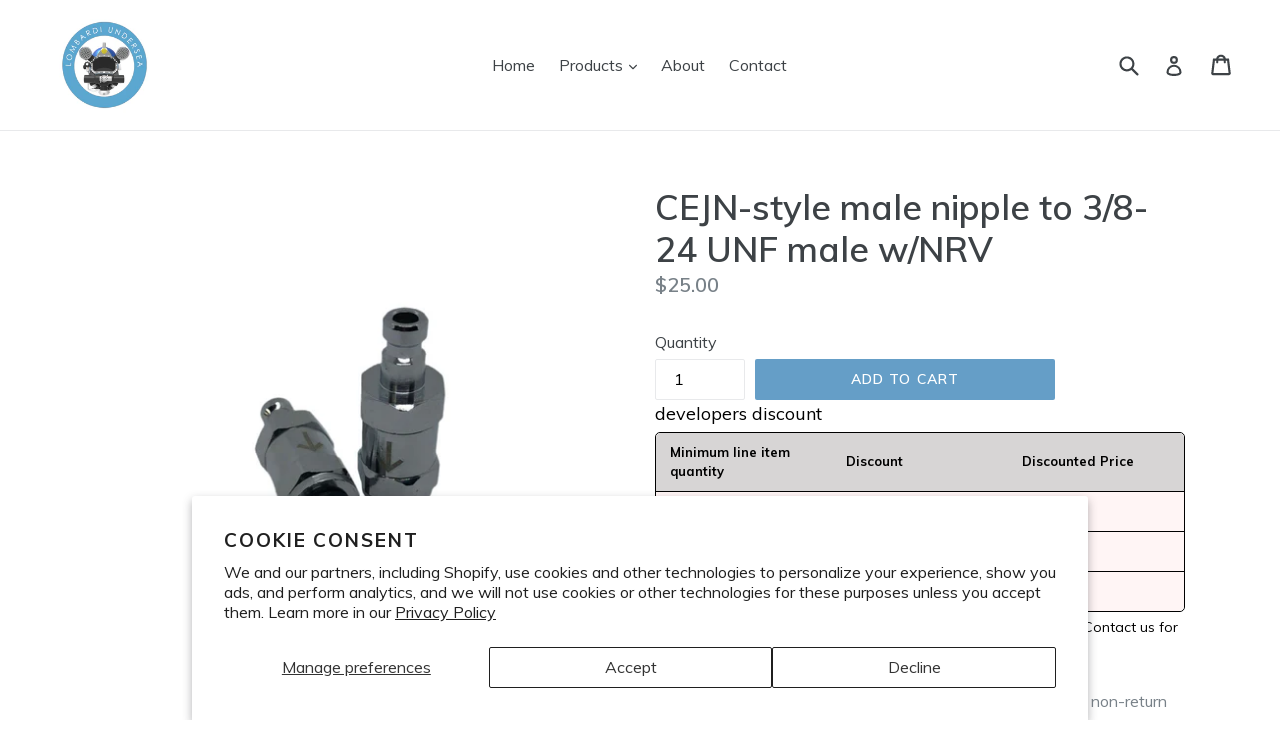

--- FILE ---
content_type: text/html; charset=utf-8
request_url: https://www.underseatools.com/ar/products/cejn-style-male-nipple-to-3-8-24-unf-male-w-nrv
body_size: 44269
content:
<!doctype html>
<!--[if IE 9]> <html class="ie9 no-js" lang="ar"> <![endif]-->
<!-- [if (gt IE 9)|!(IE)]><! -->
<html class="no-js" lang="ar">
  <!-- <![endif] -->
  <head>
    <!-- Start of Booster Apps Seo-0.1-->
<title>CEJN-style male nipple to 3/8-24 UNF male w/NRV | Lombardi Undersea</title><meta name="description" content="Adapter, 3/8-24 UNF thread to CEJN-style male nipple, with non-return valve (NRV)." /><script type="application/ld+json">
  {
    "@context": "https://schema.org",
    "@type": "Organization",
    "name": "Lombardi Undersea",
    "url": "https://www.underseatools.com",
    "description": "Lombardi Undersea LLC has been in the business of underwater intervention for over 25 years. Our products and services are aimed at offering simple but robust solutions to undersea challenges, and with well-considered logic to improve diver safety \u0026 efficiency.","image": "https://www.underseatools.com/cdn/shop/t/10/assets/logo.png?v=894",
      "logo": "https://www.underseatools.com/cdn/shop/t/10/assets/logo.png?v=894","sameAs": ["https://facebook.com/oceanopportunity", "https://twitter.com/oceanopp", "https://youtube.com/channel/oceanopportunity", "https://linkedin.com/mlombardi"]
  }
</script>

<script type="application/ld+json">
  {
    "@context": "https://schema.org",
    "@type": "WebSite",
    "name": "Lombardi Undersea",
    "url": "https://www.underseatools.com",
    "potentialAction": {
      "@type": "SearchAction",
      "query-input": "required name=query",
      "target": "https://www.underseatools.com/search?q={query}"
    }
  }
</script><script type="application/ld+json">
  {
    "@context": "https://schema.org",
    "@type": "Product",
    "name": "CEJN-style male nipple to 3\/8-24 UNF male w\/NRV",
    "brand": {"@type": "Brand","name": "ScubaNetwork"},
    "sku": "LU-qdtip38m-NRV",
    "mpn": "",
    "description": "Adapter, 3\/8-24 UNF thread to CEJN-style male nipple, with non-return valve (NRV).",
    "url": "https://www.underseatools.com/ar/products/cejn-style-male-nipple-to-3-8-24-unf-male-w-nrv","image": "https://www.underseatools.com/cdn/shop/files/8D834459-55C6-4E76-84D4-BB2D7ACF611E_1278x.png?v=1734050800","itemCondition": "https://schema.org/NewCondition",
    "offers": [{
          "@type": "Offer",
          "price": "25.00",
          "priceCurrency": "USD",
          "itemCondition": "https://schema.org/NewCondition",
          "url": "https://www.underseatools.com/ar/products/cejn-style-male-nipple-to-3-8-24-unf-male-w-nrv?variant=40421527552054",
          "sku": "LU-qdtip38m-NRV",
          "mpn": "",
          "availability" : "https://schema.org/InStock",
          "priceValidUntil": "2026-02-22","gtin14": ""}]}
</script>
<!-- end of Booster Apps SEO -->

    <meta charset="utf-8">
    <meta http-equiv="X-UA-Compatible" content="IE=edge,chrome=1">
    <meta name="viewport" content="width=device-width,initial-scale=1">
    <meta name="theme-color" content="#659ec7">
    <meta name="google-site-verification" content="b8i3eL8nLmsOGMleWI5IhTuMxYuNLKY7oyWhElaOHgg" />
    <link rel="canonical" href="https://www.underseatools.com/ar/products/cejn-style-male-nipple-to-3-8-24-unf-male-w-nrv">

    
      <link rel="shortcut icon" href="//www.underseatools.com/cdn/shop/files/Lombardi_Undersea_New_Logo_FINAL_445752ff-5e11-47d8-89ed-53936be62f75_32x32.jpg?v=1630574805" type="image/png">
    

    
    

    

    <!-- /snippets/social-meta-tags.liquid -->
<meta property="og:site_name" content="Lombardi Undersea">
<meta property="og:url" content="https://www.underseatools.com/ar/products/cejn-style-male-nipple-to-3-8-24-unf-male-w-nrv">
<meta property="og:title" content="CEJN-style male nipple to 3/8-24 UNF male w/NRV">
<meta property="og:type" content="product">
<meta property="og:description" content="Adapter, 3/8-24 UNF thread to CEJN-style male nipple, with non-return valve (NRV)."><meta property="og:price:amount" content="25.00">
  <meta property="og:price:currency" content="USD"><meta property="og:image" content="http://www.underseatools.com/cdn/shop/files/8D834459-55C6-4E76-84D4-BB2D7ACF611E_1024x1024.png?v=1734050800">
<meta property="og:image:secure_url" content="https://www.underseatools.com/cdn/shop/files/8D834459-55C6-4E76-84D4-BB2D7ACF611E_1024x1024.png?v=1734050800">

<meta name="twitter:site" content="@https://twitter/oceanopp">
<meta name="twitter:card" content="summary_large_image">
<meta name="twitter:title" content="CEJN-style male nipple to 3/8-24 UNF male w/NRV">
<meta name="twitter:description" content="Adapter, 3/8-24 UNF thread to CEJN-style male nipple, with non-return valve (NRV).">


    <link href="//www.underseatools.com/cdn/shop/t/10/assets/theme.scss.css?v=105641246849862149481747825180" rel="stylesheet" type="text/css" media="all" />
    <link href="//www.underseatools.com/cdn/shop/t/10/assets/custom.css?v=161221752234865118861747825179" rel="stylesheet" type="text/css" media="all" />
    

  <link href="//fonts.googleapis.com/css?family=Muli:400,700" rel="stylesheet" type="text/css" media="all" />


  

    <link href="//fonts.googleapis.com/css?family=Muli:600" rel="stylesheet" type="text/css" media="all" />
  



    <script>
      var theme = {
        strings: {
          addToCart: "Add to cart",
          soldOut: "Sold out",
          unavailable: "Unavailable",
          showMore: "Show More",
          showLess: "Show Less",
          addressError: "Error looking up that address",
          addressNoResults: "No results for that address",
          addressQueryLimit: "You have exceeded the Google API usage limit. Consider upgrading to a \u003ca href=\"https:\/\/developers.google.com\/maps\/premium\/usage-limits\"\u003ePremium Plan\u003c\/a\u003e.",
          authError: "There was a problem authenticating your Google Maps account."
        },
        moneyFormat: "${{amount}}"
      }

      document.documentElement.className = document.documentElement.className.replace('no-js', 'js');
    </script>

    <!--[if (lte IE 9) ]> <script src="//www.underseatools.com/cdn/shop/t/10/assets/match-media.min.js?v=22265819453975888031747746765" type="text/javascript"></script> <![endif]-->

    

    <!-- [if (gt IE 9)|!(IE)]><! -->
    <script src="//www.underseatools.com/cdn/shop/t/10/assets/lazysizes.js?v=68441465964607740661747746765" async="async"></script>
    <!-- <![endif] -->
    <!--[if lte IE 9]> <script src="//www.underseatools.com/cdn/shop/t/10/assets/lazysizes.min.js?v=894"></script> <![endif]-->

    <!-- [if (gt IE 9)|!(IE)]><! -->
    <script src="//www.underseatools.com/cdn/shop/t/10/assets/vendor.js?v=136118274122071307521747746765" defer="defer"></script>
    <!-- <![endif] -->
    <!--[if lte IE 9]> <script src="//www.underseatools.com/cdn/shop/t/10/assets/vendor.js?v=136118274122071307521747746765"></script> <![endif]-->

    <!-- [if (gt IE 9)|!(IE)]><! -->
    <script src="//www.underseatools.com/cdn/shop/t/10/assets/theme.js?v=105168736828464233611747746765" defer="defer"></script>
    <!-- <![endif] -->
    <!--[if lte IE 9]> <script src="//www.underseatools.com/cdn/shop/t/10/assets/theme.js?v=105168736828464233611747746765"></script> <![endif]-->

    <script>window.performance && window.performance.mark && window.performance.mark('shopify.content_for_header.start');</script><meta name="google-site-verification" content="izETA3D5itjpoEiHxRiOw2jKJeu6-gNQ4BiXdM9uC7k">
<meta id="shopify-digital-wallet" name="shopify-digital-wallet" content="/24271539/digital_wallets/dialog">
<meta name="shopify-checkout-api-token" content="86de375339c55f7b13bddb9679027054">
<meta id="in-context-paypal-metadata" data-shop-id="24271539" data-venmo-supported="false" data-environment="production" data-locale="en_US" data-paypal-v4="true" data-currency="USD">
<link rel="alternate" hreflang="x-default" href="https://www.underseatools.com/products/cejn-style-male-nipple-to-3-8-24-unf-male-w-nrv">
<link rel="alternate" hreflang="en" href="https://www.underseatools.com/products/cejn-style-male-nipple-to-3-8-24-unf-male-w-nrv">
<link rel="alternate" hreflang="ar" href="https://www.underseatools.com/ar/products/cejn-style-male-nipple-to-3-8-24-unf-male-w-nrv">
<link rel="alternate" hreflang="es" href="https://www.underseatools.com/es/products/cejn-style-male-nipple-to-3-8-24-unf-male-w-nrv">
<link rel="alternate" hreflang="fr" href="https://www.underseatools.com/fr/products/cejn-style-male-nipple-to-3-8-24-unf-male-w-nrv">
<link rel="alternate" hreflang="hi" href="https://www.underseatools.com/hi/products/cejn-style-male-nipple-to-3-8-24-unf-male-w-nrv">
<link rel="alternate" hreflang="zh-Hans" href="https://www.underseatools.com/zh/products/cejn-style-male-nipple-to-3-8-24-unf-male-w-nrv">
<link rel="alternate" hreflang="zh-Hans-CN" href="https://www.underseatools.com/zh-cn/products/cejn-style-male-nipple-to-3-8-24-unf-male-w-nrv">
<link rel="alternate" hreflang="zh-Hans-AC" href="https://www.underseatools.com/zh/products/cejn-style-male-nipple-to-3-8-24-unf-male-w-nrv">
<link rel="alternate" hreflang="zh-Hans-AD" href="https://www.underseatools.com/zh/products/cejn-style-male-nipple-to-3-8-24-unf-male-w-nrv">
<link rel="alternate" hreflang="zh-Hans-AE" href="https://www.underseatools.com/zh/products/cejn-style-male-nipple-to-3-8-24-unf-male-w-nrv">
<link rel="alternate" hreflang="zh-Hans-AF" href="https://www.underseatools.com/zh/products/cejn-style-male-nipple-to-3-8-24-unf-male-w-nrv">
<link rel="alternate" hreflang="zh-Hans-AG" href="https://www.underseatools.com/zh/products/cejn-style-male-nipple-to-3-8-24-unf-male-w-nrv">
<link rel="alternate" hreflang="zh-Hans-AI" href="https://www.underseatools.com/zh/products/cejn-style-male-nipple-to-3-8-24-unf-male-w-nrv">
<link rel="alternate" hreflang="zh-Hans-AL" href="https://www.underseatools.com/zh/products/cejn-style-male-nipple-to-3-8-24-unf-male-w-nrv">
<link rel="alternate" hreflang="zh-Hans-AM" href="https://www.underseatools.com/zh/products/cejn-style-male-nipple-to-3-8-24-unf-male-w-nrv">
<link rel="alternate" hreflang="zh-Hans-AO" href="https://www.underseatools.com/zh/products/cejn-style-male-nipple-to-3-8-24-unf-male-w-nrv">
<link rel="alternate" hreflang="zh-Hans-AR" href="https://www.underseatools.com/zh/products/cejn-style-male-nipple-to-3-8-24-unf-male-w-nrv">
<link rel="alternate" hreflang="zh-Hans-AT" href="https://www.underseatools.com/zh/products/cejn-style-male-nipple-to-3-8-24-unf-male-w-nrv">
<link rel="alternate" hreflang="zh-Hans-AU" href="https://www.underseatools.com/zh/products/cejn-style-male-nipple-to-3-8-24-unf-male-w-nrv">
<link rel="alternate" hreflang="zh-Hans-AW" href="https://www.underseatools.com/zh/products/cejn-style-male-nipple-to-3-8-24-unf-male-w-nrv">
<link rel="alternate" hreflang="zh-Hans-AX" href="https://www.underseatools.com/zh/products/cejn-style-male-nipple-to-3-8-24-unf-male-w-nrv">
<link rel="alternate" hreflang="zh-Hans-AZ" href="https://www.underseatools.com/zh/products/cejn-style-male-nipple-to-3-8-24-unf-male-w-nrv">
<link rel="alternate" hreflang="zh-Hans-BA" href="https://www.underseatools.com/zh/products/cejn-style-male-nipple-to-3-8-24-unf-male-w-nrv">
<link rel="alternate" hreflang="zh-Hans-BB" href="https://www.underseatools.com/zh/products/cejn-style-male-nipple-to-3-8-24-unf-male-w-nrv">
<link rel="alternate" hreflang="zh-Hans-BD" href="https://www.underseatools.com/zh/products/cejn-style-male-nipple-to-3-8-24-unf-male-w-nrv">
<link rel="alternate" hreflang="zh-Hans-BE" href="https://www.underseatools.com/zh/products/cejn-style-male-nipple-to-3-8-24-unf-male-w-nrv">
<link rel="alternate" hreflang="zh-Hans-BF" href="https://www.underseatools.com/zh/products/cejn-style-male-nipple-to-3-8-24-unf-male-w-nrv">
<link rel="alternate" hreflang="zh-Hans-BG" href="https://www.underseatools.com/zh/products/cejn-style-male-nipple-to-3-8-24-unf-male-w-nrv">
<link rel="alternate" hreflang="zh-Hans-BH" href="https://www.underseatools.com/zh/products/cejn-style-male-nipple-to-3-8-24-unf-male-w-nrv">
<link rel="alternate" hreflang="zh-Hans-BI" href="https://www.underseatools.com/zh/products/cejn-style-male-nipple-to-3-8-24-unf-male-w-nrv">
<link rel="alternate" hreflang="zh-Hans-BJ" href="https://www.underseatools.com/zh/products/cejn-style-male-nipple-to-3-8-24-unf-male-w-nrv">
<link rel="alternate" hreflang="zh-Hans-BL" href="https://www.underseatools.com/zh/products/cejn-style-male-nipple-to-3-8-24-unf-male-w-nrv">
<link rel="alternate" hreflang="zh-Hans-BM" href="https://www.underseatools.com/zh/products/cejn-style-male-nipple-to-3-8-24-unf-male-w-nrv">
<link rel="alternate" hreflang="zh-Hans-BN" href="https://www.underseatools.com/zh/products/cejn-style-male-nipple-to-3-8-24-unf-male-w-nrv">
<link rel="alternate" hreflang="zh-Hans-BO" href="https://www.underseatools.com/zh/products/cejn-style-male-nipple-to-3-8-24-unf-male-w-nrv">
<link rel="alternate" hreflang="zh-Hans-BQ" href="https://www.underseatools.com/zh/products/cejn-style-male-nipple-to-3-8-24-unf-male-w-nrv">
<link rel="alternate" hreflang="zh-Hans-BR" href="https://www.underseatools.com/zh/products/cejn-style-male-nipple-to-3-8-24-unf-male-w-nrv">
<link rel="alternate" hreflang="zh-Hans-BS" href="https://www.underseatools.com/zh/products/cejn-style-male-nipple-to-3-8-24-unf-male-w-nrv">
<link rel="alternate" hreflang="zh-Hans-BT" href="https://www.underseatools.com/zh/products/cejn-style-male-nipple-to-3-8-24-unf-male-w-nrv">
<link rel="alternate" hreflang="zh-Hans-BW" href="https://www.underseatools.com/zh/products/cejn-style-male-nipple-to-3-8-24-unf-male-w-nrv">
<link rel="alternate" hreflang="zh-Hans-BY" href="https://www.underseatools.com/zh/products/cejn-style-male-nipple-to-3-8-24-unf-male-w-nrv">
<link rel="alternate" hreflang="zh-Hans-BZ" href="https://www.underseatools.com/zh/products/cejn-style-male-nipple-to-3-8-24-unf-male-w-nrv">
<link rel="alternate" hreflang="zh-Hans-CA" href="https://www.underseatools.com/zh/products/cejn-style-male-nipple-to-3-8-24-unf-male-w-nrv">
<link rel="alternate" hreflang="zh-Hans-CC" href="https://www.underseatools.com/zh/products/cejn-style-male-nipple-to-3-8-24-unf-male-w-nrv">
<link rel="alternate" hreflang="zh-Hans-CD" href="https://www.underseatools.com/zh/products/cejn-style-male-nipple-to-3-8-24-unf-male-w-nrv">
<link rel="alternate" hreflang="zh-Hans-CF" href="https://www.underseatools.com/zh/products/cejn-style-male-nipple-to-3-8-24-unf-male-w-nrv">
<link rel="alternate" hreflang="zh-Hans-CG" href="https://www.underseatools.com/zh/products/cejn-style-male-nipple-to-3-8-24-unf-male-w-nrv">
<link rel="alternate" hreflang="zh-Hans-CH" href="https://www.underseatools.com/zh/products/cejn-style-male-nipple-to-3-8-24-unf-male-w-nrv">
<link rel="alternate" hreflang="zh-Hans-CI" href="https://www.underseatools.com/zh/products/cejn-style-male-nipple-to-3-8-24-unf-male-w-nrv">
<link rel="alternate" hreflang="zh-Hans-CK" href="https://www.underseatools.com/zh/products/cejn-style-male-nipple-to-3-8-24-unf-male-w-nrv">
<link rel="alternate" hreflang="zh-Hans-CL" href="https://www.underseatools.com/zh/products/cejn-style-male-nipple-to-3-8-24-unf-male-w-nrv">
<link rel="alternate" hreflang="zh-Hans-CM" href="https://www.underseatools.com/zh/products/cejn-style-male-nipple-to-3-8-24-unf-male-w-nrv">
<link rel="alternate" hreflang="zh-Hans-CO" href="https://www.underseatools.com/zh/products/cejn-style-male-nipple-to-3-8-24-unf-male-w-nrv">
<link rel="alternate" hreflang="zh-Hans-CR" href="https://www.underseatools.com/zh/products/cejn-style-male-nipple-to-3-8-24-unf-male-w-nrv">
<link rel="alternate" hreflang="zh-Hans-CV" href="https://www.underseatools.com/zh/products/cejn-style-male-nipple-to-3-8-24-unf-male-w-nrv">
<link rel="alternate" hreflang="zh-Hans-CW" href="https://www.underseatools.com/zh/products/cejn-style-male-nipple-to-3-8-24-unf-male-w-nrv">
<link rel="alternate" hreflang="zh-Hans-CX" href="https://www.underseatools.com/zh/products/cejn-style-male-nipple-to-3-8-24-unf-male-w-nrv">
<link rel="alternate" hreflang="zh-Hans-CY" href="https://www.underseatools.com/zh/products/cejn-style-male-nipple-to-3-8-24-unf-male-w-nrv">
<link rel="alternate" hreflang="zh-Hans-CZ" href="https://www.underseatools.com/zh/products/cejn-style-male-nipple-to-3-8-24-unf-male-w-nrv">
<link rel="alternate" hreflang="zh-Hans-DE" href="https://www.underseatools.com/zh/products/cejn-style-male-nipple-to-3-8-24-unf-male-w-nrv">
<link rel="alternate" hreflang="zh-Hans-DJ" href="https://www.underseatools.com/zh/products/cejn-style-male-nipple-to-3-8-24-unf-male-w-nrv">
<link rel="alternate" hreflang="zh-Hans-DK" href="https://www.underseatools.com/zh/products/cejn-style-male-nipple-to-3-8-24-unf-male-w-nrv">
<link rel="alternate" hreflang="zh-Hans-DM" href="https://www.underseatools.com/zh/products/cejn-style-male-nipple-to-3-8-24-unf-male-w-nrv">
<link rel="alternate" hreflang="zh-Hans-DO" href="https://www.underseatools.com/zh/products/cejn-style-male-nipple-to-3-8-24-unf-male-w-nrv">
<link rel="alternate" hreflang="zh-Hans-DZ" href="https://www.underseatools.com/zh/products/cejn-style-male-nipple-to-3-8-24-unf-male-w-nrv">
<link rel="alternate" hreflang="zh-Hans-EC" href="https://www.underseatools.com/zh/products/cejn-style-male-nipple-to-3-8-24-unf-male-w-nrv">
<link rel="alternate" hreflang="zh-Hans-EE" href="https://www.underseatools.com/zh/products/cejn-style-male-nipple-to-3-8-24-unf-male-w-nrv">
<link rel="alternate" hreflang="zh-Hans-EG" href="https://www.underseatools.com/zh/products/cejn-style-male-nipple-to-3-8-24-unf-male-w-nrv">
<link rel="alternate" hreflang="zh-Hans-EH" href="https://www.underseatools.com/zh/products/cejn-style-male-nipple-to-3-8-24-unf-male-w-nrv">
<link rel="alternate" hreflang="zh-Hans-ER" href="https://www.underseatools.com/zh/products/cejn-style-male-nipple-to-3-8-24-unf-male-w-nrv">
<link rel="alternate" hreflang="zh-Hans-ES" href="https://www.underseatools.com/zh/products/cejn-style-male-nipple-to-3-8-24-unf-male-w-nrv">
<link rel="alternate" hreflang="zh-Hans-ET" href="https://www.underseatools.com/zh/products/cejn-style-male-nipple-to-3-8-24-unf-male-w-nrv">
<link rel="alternate" hreflang="zh-Hans-FI" href="https://www.underseatools.com/zh/products/cejn-style-male-nipple-to-3-8-24-unf-male-w-nrv">
<link rel="alternate" hreflang="zh-Hans-FJ" href="https://www.underseatools.com/zh/products/cejn-style-male-nipple-to-3-8-24-unf-male-w-nrv">
<link rel="alternate" hreflang="zh-Hans-FK" href="https://www.underseatools.com/zh/products/cejn-style-male-nipple-to-3-8-24-unf-male-w-nrv">
<link rel="alternate" hreflang="zh-Hans-FO" href="https://www.underseatools.com/zh/products/cejn-style-male-nipple-to-3-8-24-unf-male-w-nrv">
<link rel="alternate" hreflang="zh-Hans-FR" href="https://www.underseatools.com/zh/products/cejn-style-male-nipple-to-3-8-24-unf-male-w-nrv">
<link rel="alternate" hreflang="zh-Hans-GA" href="https://www.underseatools.com/zh/products/cejn-style-male-nipple-to-3-8-24-unf-male-w-nrv">
<link rel="alternate" hreflang="zh-Hans-GB" href="https://www.underseatools.com/zh/products/cejn-style-male-nipple-to-3-8-24-unf-male-w-nrv">
<link rel="alternate" hreflang="zh-Hans-GD" href="https://www.underseatools.com/zh/products/cejn-style-male-nipple-to-3-8-24-unf-male-w-nrv">
<link rel="alternate" hreflang="zh-Hans-GE" href="https://www.underseatools.com/zh/products/cejn-style-male-nipple-to-3-8-24-unf-male-w-nrv">
<link rel="alternate" hreflang="zh-Hans-GF" href="https://www.underseatools.com/zh/products/cejn-style-male-nipple-to-3-8-24-unf-male-w-nrv">
<link rel="alternate" hreflang="zh-Hans-GG" href="https://www.underseatools.com/zh/products/cejn-style-male-nipple-to-3-8-24-unf-male-w-nrv">
<link rel="alternate" hreflang="zh-Hans-GH" href="https://www.underseatools.com/zh/products/cejn-style-male-nipple-to-3-8-24-unf-male-w-nrv">
<link rel="alternate" hreflang="zh-Hans-GI" href="https://www.underseatools.com/zh/products/cejn-style-male-nipple-to-3-8-24-unf-male-w-nrv">
<link rel="alternate" hreflang="zh-Hans-GL" href="https://www.underseatools.com/zh/products/cejn-style-male-nipple-to-3-8-24-unf-male-w-nrv">
<link rel="alternate" hreflang="zh-Hans-GM" href="https://www.underseatools.com/zh/products/cejn-style-male-nipple-to-3-8-24-unf-male-w-nrv">
<link rel="alternate" hreflang="zh-Hans-GN" href="https://www.underseatools.com/zh/products/cejn-style-male-nipple-to-3-8-24-unf-male-w-nrv">
<link rel="alternate" hreflang="zh-Hans-GP" href="https://www.underseatools.com/zh/products/cejn-style-male-nipple-to-3-8-24-unf-male-w-nrv">
<link rel="alternate" hreflang="zh-Hans-GQ" href="https://www.underseatools.com/zh/products/cejn-style-male-nipple-to-3-8-24-unf-male-w-nrv">
<link rel="alternate" hreflang="zh-Hans-GR" href="https://www.underseatools.com/zh/products/cejn-style-male-nipple-to-3-8-24-unf-male-w-nrv">
<link rel="alternate" hreflang="zh-Hans-GS" href="https://www.underseatools.com/zh/products/cejn-style-male-nipple-to-3-8-24-unf-male-w-nrv">
<link rel="alternate" hreflang="zh-Hans-GT" href="https://www.underseatools.com/zh/products/cejn-style-male-nipple-to-3-8-24-unf-male-w-nrv">
<link rel="alternate" hreflang="zh-Hans-GW" href="https://www.underseatools.com/zh/products/cejn-style-male-nipple-to-3-8-24-unf-male-w-nrv">
<link rel="alternate" hreflang="zh-Hans-GY" href="https://www.underseatools.com/zh/products/cejn-style-male-nipple-to-3-8-24-unf-male-w-nrv">
<link rel="alternate" hreflang="zh-Hans-HK" href="https://www.underseatools.com/zh/products/cejn-style-male-nipple-to-3-8-24-unf-male-w-nrv">
<link rel="alternate" hreflang="zh-Hans-HN" href="https://www.underseatools.com/zh/products/cejn-style-male-nipple-to-3-8-24-unf-male-w-nrv">
<link rel="alternate" hreflang="zh-Hans-HR" href="https://www.underseatools.com/zh/products/cejn-style-male-nipple-to-3-8-24-unf-male-w-nrv">
<link rel="alternate" hreflang="zh-Hans-HT" href="https://www.underseatools.com/zh/products/cejn-style-male-nipple-to-3-8-24-unf-male-w-nrv">
<link rel="alternate" hreflang="zh-Hans-HU" href="https://www.underseatools.com/zh/products/cejn-style-male-nipple-to-3-8-24-unf-male-w-nrv">
<link rel="alternate" hreflang="zh-Hans-ID" href="https://www.underseatools.com/zh/products/cejn-style-male-nipple-to-3-8-24-unf-male-w-nrv">
<link rel="alternate" hreflang="zh-Hans-IE" href="https://www.underseatools.com/zh/products/cejn-style-male-nipple-to-3-8-24-unf-male-w-nrv">
<link rel="alternate" hreflang="zh-Hans-IL" href="https://www.underseatools.com/zh/products/cejn-style-male-nipple-to-3-8-24-unf-male-w-nrv">
<link rel="alternate" hreflang="zh-Hans-IM" href="https://www.underseatools.com/zh/products/cejn-style-male-nipple-to-3-8-24-unf-male-w-nrv">
<link rel="alternate" hreflang="zh-Hans-IN" href="https://www.underseatools.com/zh/products/cejn-style-male-nipple-to-3-8-24-unf-male-w-nrv">
<link rel="alternate" hreflang="zh-Hans-IO" href="https://www.underseatools.com/zh/products/cejn-style-male-nipple-to-3-8-24-unf-male-w-nrv">
<link rel="alternate" hreflang="zh-Hans-IQ" href="https://www.underseatools.com/zh/products/cejn-style-male-nipple-to-3-8-24-unf-male-w-nrv">
<link rel="alternate" hreflang="zh-Hans-IS" href="https://www.underseatools.com/zh/products/cejn-style-male-nipple-to-3-8-24-unf-male-w-nrv">
<link rel="alternate" hreflang="zh-Hans-IT" href="https://www.underseatools.com/zh/products/cejn-style-male-nipple-to-3-8-24-unf-male-w-nrv">
<link rel="alternate" hreflang="zh-Hans-JE" href="https://www.underseatools.com/zh/products/cejn-style-male-nipple-to-3-8-24-unf-male-w-nrv">
<link rel="alternate" hreflang="zh-Hans-JM" href="https://www.underseatools.com/zh/products/cejn-style-male-nipple-to-3-8-24-unf-male-w-nrv">
<link rel="alternate" hreflang="zh-Hans-JO" href="https://www.underseatools.com/zh/products/cejn-style-male-nipple-to-3-8-24-unf-male-w-nrv">
<link rel="alternate" hreflang="zh-Hans-JP" href="https://www.underseatools.com/zh/products/cejn-style-male-nipple-to-3-8-24-unf-male-w-nrv">
<link rel="alternate" hreflang="zh-Hans-KE" href="https://www.underseatools.com/zh/products/cejn-style-male-nipple-to-3-8-24-unf-male-w-nrv">
<link rel="alternate" hreflang="zh-Hans-KG" href="https://www.underseatools.com/zh/products/cejn-style-male-nipple-to-3-8-24-unf-male-w-nrv">
<link rel="alternate" hreflang="zh-Hans-KH" href="https://www.underseatools.com/zh/products/cejn-style-male-nipple-to-3-8-24-unf-male-w-nrv">
<link rel="alternate" hreflang="zh-Hans-KI" href="https://www.underseatools.com/zh/products/cejn-style-male-nipple-to-3-8-24-unf-male-w-nrv">
<link rel="alternate" hreflang="zh-Hans-KM" href="https://www.underseatools.com/zh/products/cejn-style-male-nipple-to-3-8-24-unf-male-w-nrv">
<link rel="alternate" hreflang="zh-Hans-KN" href="https://www.underseatools.com/zh/products/cejn-style-male-nipple-to-3-8-24-unf-male-w-nrv">
<link rel="alternate" hreflang="zh-Hans-KR" href="https://www.underseatools.com/zh/products/cejn-style-male-nipple-to-3-8-24-unf-male-w-nrv">
<link rel="alternate" hreflang="zh-Hans-KW" href="https://www.underseatools.com/zh/products/cejn-style-male-nipple-to-3-8-24-unf-male-w-nrv">
<link rel="alternate" hreflang="zh-Hans-KY" href="https://www.underseatools.com/zh/products/cejn-style-male-nipple-to-3-8-24-unf-male-w-nrv">
<link rel="alternate" hreflang="zh-Hans-KZ" href="https://www.underseatools.com/zh/products/cejn-style-male-nipple-to-3-8-24-unf-male-w-nrv">
<link rel="alternate" hreflang="zh-Hans-LA" href="https://www.underseatools.com/zh/products/cejn-style-male-nipple-to-3-8-24-unf-male-w-nrv">
<link rel="alternate" hreflang="zh-Hans-LB" href="https://www.underseatools.com/zh/products/cejn-style-male-nipple-to-3-8-24-unf-male-w-nrv">
<link rel="alternate" hreflang="zh-Hans-LC" href="https://www.underseatools.com/zh/products/cejn-style-male-nipple-to-3-8-24-unf-male-w-nrv">
<link rel="alternate" hreflang="zh-Hans-LI" href="https://www.underseatools.com/zh/products/cejn-style-male-nipple-to-3-8-24-unf-male-w-nrv">
<link rel="alternate" hreflang="zh-Hans-LK" href="https://www.underseatools.com/zh/products/cejn-style-male-nipple-to-3-8-24-unf-male-w-nrv">
<link rel="alternate" hreflang="zh-Hans-LR" href="https://www.underseatools.com/zh/products/cejn-style-male-nipple-to-3-8-24-unf-male-w-nrv">
<link rel="alternate" hreflang="zh-Hans-LS" href="https://www.underseatools.com/zh/products/cejn-style-male-nipple-to-3-8-24-unf-male-w-nrv">
<link rel="alternate" hreflang="zh-Hans-LT" href="https://www.underseatools.com/zh/products/cejn-style-male-nipple-to-3-8-24-unf-male-w-nrv">
<link rel="alternate" hreflang="zh-Hans-LU" href="https://www.underseatools.com/zh/products/cejn-style-male-nipple-to-3-8-24-unf-male-w-nrv">
<link rel="alternate" hreflang="zh-Hans-LV" href="https://www.underseatools.com/zh/products/cejn-style-male-nipple-to-3-8-24-unf-male-w-nrv">
<link rel="alternate" hreflang="zh-Hans-LY" href="https://www.underseatools.com/zh/products/cejn-style-male-nipple-to-3-8-24-unf-male-w-nrv">
<link rel="alternate" hreflang="zh-Hans-MA" href="https://www.underseatools.com/zh/products/cejn-style-male-nipple-to-3-8-24-unf-male-w-nrv">
<link rel="alternate" hreflang="zh-Hans-MC" href="https://www.underseatools.com/zh/products/cejn-style-male-nipple-to-3-8-24-unf-male-w-nrv">
<link rel="alternate" hreflang="zh-Hans-MD" href="https://www.underseatools.com/zh/products/cejn-style-male-nipple-to-3-8-24-unf-male-w-nrv">
<link rel="alternate" hreflang="zh-Hans-ME" href="https://www.underseatools.com/zh/products/cejn-style-male-nipple-to-3-8-24-unf-male-w-nrv">
<link rel="alternate" hreflang="zh-Hans-MF" href="https://www.underseatools.com/zh/products/cejn-style-male-nipple-to-3-8-24-unf-male-w-nrv">
<link rel="alternate" hreflang="zh-Hans-MG" href="https://www.underseatools.com/zh/products/cejn-style-male-nipple-to-3-8-24-unf-male-w-nrv">
<link rel="alternate" hreflang="zh-Hans-MK" href="https://www.underseatools.com/zh/products/cejn-style-male-nipple-to-3-8-24-unf-male-w-nrv">
<link rel="alternate" hreflang="zh-Hans-ML" href="https://www.underseatools.com/zh/products/cejn-style-male-nipple-to-3-8-24-unf-male-w-nrv">
<link rel="alternate" hreflang="zh-Hans-MM" href="https://www.underseatools.com/zh/products/cejn-style-male-nipple-to-3-8-24-unf-male-w-nrv">
<link rel="alternate" hreflang="zh-Hans-MN" href="https://www.underseatools.com/zh/products/cejn-style-male-nipple-to-3-8-24-unf-male-w-nrv">
<link rel="alternate" hreflang="zh-Hans-MO" href="https://www.underseatools.com/zh/products/cejn-style-male-nipple-to-3-8-24-unf-male-w-nrv">
<link rel="alternate" hreflang="zh-Hans-MQ" href="https://www.underseatools.com/zh/products/cejn-style-male-nipple-to-3-8-24-unf-male-w-nrv">
<link rel="alternate" hreflang="zh-Hans-MR" href="https://www.underseatools.com/zh/products/cejn-style-male-nipple-to-3-8-24-unf-male-w-nrv">
<link rel="alternate" hreflang="zh-Hans-MS" href="https://www.underseatools.com/zh/products/cejn-style-male-nipple-to-3-8-24-unf-male-w-nrv">
<link rel="alternate" hreflang="zh-Hans-MT" href="https://www.underseatools.com/zh/products/cejn-style-male-nipple-to-3-8-24-unf-male-w-nrv">
<link rel="alternate" hreflang="zh-Hans-MU" href="https://www.underseatools.com/zh/products/cejn-style-male-nipple-to-3-8-24-unf-male-w-nrv">
<link rel="alternate" hreflang="zh-Hans-MV" href="https://www.underseatools.com/zh/products/cejn-style-male-nipple-to-3-8-24-unf-male-w-nrv">
<link rel="alternate" hreflang="zh-Hans-MW" href="https://www.underseatools.com/zh/products/cejn-style-male-nipple-to-3-8-24-unf-male-w-nrv">
<link rel="alternate" hreflang="zh-Hans-MX" href="https://www.underseatools.com/zh/products/cejn-style-male-nipple-to-3-8-24-unf-male-w-nrv">
<link rel="alternate" hreflang="zh-Hans-MY" href="https://www.underseatools.com/zh/products/cejn-style-male-nipple-to-3-8-24-unf-male-w-nrv">
<link rel="alternate" hreflang="zh-Hans-MZ" href="https://www.underseatools.com/zh/products/cejn-style-male-nipple-to-3-8-24-unf-male-w-nrv">
<link rel="alternate" hreflang="zh-Hans-NA" href="https://www.underseatools.com/zh/products/cejn-style-male-nipple-to-3-8-24-unf-male-w-nrv">
<link rel="alternate" hreflang="zh-Hans-NC" href="https://www.underseatools.com/zh/products/cejn-style-male-nipple-to-3-8-24-unf-male-w-nrv">
<link rel="alternate" hreflang="zh-Hans-NE" href="https://www.underseatools.com/zh/products/cejn-style-male-nipple-to-3-8-24-unf-male-w-nrv">
<link rel="alternate" hreflang="zh-Hans-NF" href="https://www.underseatools.com/zh/products/cejn-style-male-nipple-to-3-8-24-unf-male-w-nrv">
<link rel="alternate" hreflang="zh-Hans-NG" href="https://www.underseatools.com/zh/products/cejn-style-male-nipple-to-3-8-24-unf-male-w-nrv">
<link rel="alternate" hreflang="zh-Hans-NI" href="https://www.underseatools.com/zh/products/cejn-style-male-nipple-to-3-8-24-unf-male-w-nrv">
<link rel="alternate" hreflang="zh-Hans-NL" href="https://www.underseatools.com/zh/products/cejn-style-male-nipple-to-3-8-24-unf-male-w-nrv">
<link rel="alternate" hreflang="zh-Hans-NO" href="https://www.underseatools.com/zh/products/cejn-style-male-nipple-to-3-8-24-unf-male-w-nrv">
<link rel="alternate" hreflang="zh-Hans-NP" href="https://www.underseatools.com/zh/products/cejn-style-male-nipple-to-3-8-24-unf-male-w-nrv">
<link rel="alternate" hreflang="zh-Hans-NR" href="https://www.underseatools.com/zh/products/cejn-style-male-nipple-to-3-8-24-unf-male-w-nrv">
<link rel="alternate" hreflang="zh-Hans-NU" href="https://www.underseatools.com/zh/products/cejn-style-male-nipple-to-3-8-24-unf-male-w-nrv">
<link rel="alternate" hreflang="zh-Hans-NZ" href="https://www.underseatools.com/zh/products/cejn-style-male-nipple-to-3-8-24-unf-male-w-nrv">
<link rel="alternate" hreflang="zh-Hans-OM" href="https://www.underseatools.com/zh/products/cejn-style-male-nipple-to-3-8-24-unf-male-w-nrv">
<link rel="alternate" hreflang="zh-Hans-PA" href="https://www.underseatools.com/zh/products/cejn-style-male-nipple-to-3-8-24-unf-male-w-nrv">
<link rel="alternate" hreflang="zh-Hans-PE" href="https://www.underseatools.com/zh/products/cejn-style-male-nipple-to-3-8-24-unf-male-w-nrv">
<link rel="alternate" hreflang="zh-Hans-PF" href="https://www.underseatools.com/zh/products/cejn-style-male-nipple-to-3-8-24-unf-male-w-nrv">
<link rel="alternate" hreflang="zh-Hans-PG" href="https://www.underseatools.com/zh/products/cejn-style-male-nipple-to-3-8-24-unf-male-w-nrv">
<link rel="alternate" hreflang="zh-Hans-PH" href="https://www.underseatools.com/zh/products/cejn-style-male-nipple-to-3-8-24-unf-male-w-nrv">
<link rel="alternate" hreflang="zh-Hans-PK" href="https://www.underseatools.com/zh/products/cejn-style-male-nipple-to-3-8-24-unf-male-w-nrv">
<link rel="alternate" hreflang="zh-Hans-PL" href="https://www.underseatools.com/zh/products/cejn-style-male-nipple-to-3-8-24-unf-male-w-nrv">
<link rel="alternate" hreflang="zh-Hans-PM" href="https://www.underseatools.com/zh/products/cejn-style-male-nipple-to-3-8-24-unf-male-w-nrv">
<link rel="alternate" hreflang="zh-Hans-PN" href="https://www.underseatools.com/zh/products/cejn-style-male-nipple-to-3-8-24-unf-male-w-nrv">
<link rel="alternate" hreflang="zh-Hans-PS" href="https://www.underseatools.com/zh/products/cejn-style-male-nipple-to-3-8-24-unf-male-w-nrv">
<link rel="alternate" hreflang="zh-Hans-PT" href="https://www.underseatools.com/zh/products/cejn-style-male-nipple-to-3-8-24-unf-male-w-nrv">
<link rel="alternate" hreflang="zh-Hans-PY" href="https://www.underseatools.com/zh/products/cejn-style-male-nipple-to-3-8-24-unf-male-w-nrv">
<link rel="alternate" hreflang="zh-Hans-QA" href="https://www.underseatools.com/zh/products/cejn-style-male-nipple-to-3-8-24-unf-male-w-nrv">
<link rel="alternate" hreflang="zh-Hans-RE" href="https://www.underseatools.com/zh/products/cejn-style-male-nipple-to-3-8-24-unf-male-w-nrv">
<link rel="alternate" hreflang="zh-Hans-RO" href="https://www.underseatools.com/zh/products/cejn-style-male-nipple-to-3-8-24-unf-male-w-nrv">
<link rel="alternate" hreflang="zh-Hans-RS" href="https://www.underseatools.com/zh/products/cejn-style-male-nipple-to-3-8-24-unf-male-w-nrv">
<link rel="alternate" hreflang="zh-Hans-RU" href="https://www.underseatools.com/zh/products/cejn-style-male-nipple-to-3-8-24-unf-male-w-nrv">
<link rel="alternate" hreflang="zh-Hans-RW" href="https://www.underseatools.com/zh/products/cejn-style-male-nipple-to-3-8-24-unf-male-w-nrv">
<link rel="alternate" hreflang="zh-Hans-SA" href="https://www.underseatools.com/zh/products/cejn-style-male-nipple-to-3-8-24-unf-male-w-nrv">
<link rel="alternate" hreflang="zh-Hans-SB" href="https://www.underseatools.com/zh/products/cejn-style-male-nipple-to-3-8-24-unf-male-w-nrv">
<link rel="alternate" hreflang="zh-Hans-SC" href="https://www.underseatools.com/zh/products/cejn-style-male-nipple-to-3-8-24-unf-male-w-nrv">
<link rel="alternate" hreflang="zh-Hans-SD" href="https://www.underseatools.com/zh/products/cejn-style-male-nipple-to-3-8-24-unf-male-w-nrv">
<link rel="alternate" hreflang="zh-Hans-SE" href="https://www.underseatools.com/zh/products/cejn-style-male-nipple-to-3-8-24-unf-male-w-nrv">
<link rel="alternate" hreflang="zh-Hans-SG" href="https://www.underseatools.com/zh/products/cejn-style-male-nipple-to-3-8-24-unf-male-w-nrv">
<link rel="alternate" hreflang="zh-Hans-SH" href="https://www.underseatools.com/zh/products/cejn-style-male-nipple-to-3-8-24-unf-male-w-nrv">
<link rel="alternate" hreflang="zh-Hans-SI" href="https://www.underseatools.com/zh/products/cejn-style-male-nipple-to-3-8-24-unf-male-w-nrv">
<link rel="alternate" hreflang="zh-Hans-SJ" href="https://www.underseatools.com/zh/products/cejn-style-male-nipple-to-3-8-24-unf-male-w-nrv">
<link rel="alternate" hreflang="zh-Hans-SK" href="https://www.underseatools.com/zh/products/cejn-style-male-nipple-to-3-8-24-unf-male-w-nrv">
<link rel="alternate" hreflang="zh-Hans-SL" href="https://www.underseatools.com/zh/products/cejn-style-male-nipple-to-3-8-24-unf-male-w-nrv">
<link rel="alternate" hreflang="zh-Hans-SM" href="https://www.underseatools.com/zh/products/cejn-style-male-nipple-to-3-8-24-unf-male-w-nrv">
<link rel="alternate" hreflang="zh-Hans-SN" href="https://www.underseatools.com/zh/products/cejn-style-male-nipple-to-3-8-24-unf-male-w-nrv">
<link rel="alternate" hreflang="zh-Hans-SO" href="https://www.underseatools.com/zh/products/cejn-style-male-nipple-to-3-8-24-unf-male-w-nrv">
<link rel="alternate" hreflang="zh-Hans-SR" href="https://www.underseatools.com/zh/products/cejn-style-male-nipple-to-3-8-24-unf-male-w-nrv">
<link rel="alternate" hreflang="zh-Hans-SS" href="https://www.underseatools.com/zh/products/cejn-style-male-nipple-to-3-8-24-unf-male-w-nrv">
<link rel="alternate" hreflang="zh-Hans-ST" href="https://www.underseatools.com/zh/products/cejn-style-male-nipple-to-3-8-24-unf-male-w-nrv">
<link rel="alternate" hreflang="zh-Hans-SV" href="https://www.underseatools.com/zh/products/cejn-style-male-nipple-to-3-8-24-unf-male-w-nrv">
<link rel="alternate" hreflang="zh-Hans-SX" href="https://www.underseatools.com/zh/products/cejn-style-male-nipple-to-3-8-24-unf-male-w-nrv">
<link rel="alternate" hreflang="zh-Hans-SZ" href="https://www.underseatools.com/zh/products/cejn-style-male-nipple-to-3-8-24-unf-male-w-nrv">
<link rel="alternate" hreflang="zh-Hans-TA" href="https://www.underseatools.com/zh/products/cejn-style-male-nipple-to-3-8-24-unf-male-w-nrv">
<link rel="alternate" hreflang="zh-Hans-TC" href="https://www.underseatools.com/zh/products/cejn-style-male-nipple-to-3-8-24-unf-male-w-nrv">
<link rel="alternate" hreflang="zh-Hans-TD" href="https://www.underseatools.com/zh/products/cejn-style-male-nipple-to-3-8-24-unf-male-w-nrv">
<link rel="alternate" hreflang="zh-Hans-TF" href="https://www.underseatools.com/zh/products/cejn-style-male-nipple-to-3-8-24-unf-male-w-nrv">
<link rel="alternate" hreflang="zh-Hans-TG" href="https://www.underseatools.com/zh/products/cejn-style-male-nipple-to-3-8-24-unf-male-w-nrv">
<link rel="alternate" hreflang="zh-Hans-TH" href="https://www.underseatools.com/zh/products/cejn-style-male-nipple-to-3-8-24-unf-male-w-nrv">
<link rel="alternate" hreflang="zh-Hans-TJ" href="https://www.underseatools.com/zh/products/cejn-style-male-nipple-to-3-8-24-unf-male-w-nrv">
<link rel="alternate" hreflang="zh-Hans-TK" href="https://www.underseatools.com/zh/products/cejn-style-male-nipple-to-3-8-24-unf-male-w-nrv">
<link rel="alternate" hreflang="zh-Hans-TL" href="https://www.underseatools.com/zh/products/cejn-style-male-nipple-to-3-8-24-unf-male-w-nrv">
<link rel="alternate" hreflang="zh-Hans-TM" href="https://www.underseatools.com/zh/products/cejn-style-male-nipple-to-3-8-24-unf-male-w-nrv">
<link rel="alternate" hreflang="zh-Hans-TN" href="https://www.underseatools.com/zh/products/cejn-style-male-nipple-to-3-8-24-unf-male-w-nrv">
<link rel="alternate" hreflang="zh-Hans-TO" href="https://www.underseatools.com/zh/products/cejn-style-male-nipple-to-3-8-24-unf-male-w-nrv">
<link rel="alternate" hreflang="zh-Hans-TR" href="https://www.underseatools.com/zh/products/cejn-style-male-nipple-to-3-8-24-unf-male-w-nrv">
<link rel="alternate" hreflang="zh-Hans-TT" href="https://www.underseatools.com/zh/products/cejn-style-male-nipple-to-3-8-24-unf-male-w-nrv">
<link rel="alternate" hreflang="zh-Hans-TV" href="https://www.underseatools.com/zh/products/cejn-style-male-nipple-to-3-8-24-unf-male-w-nrv">
<link rel="alternate" hreflang="zh-Hans-TW" href="https://www.underseatools.com/zh/products/cejn-style-male-nipple-to-3-8-24-unf-male-w-nrv">
<link rel="alternate" hreflang="zh-Hans-TZ" href="https://www.underseatools.com/zh/products/cejn-style-male-nipple-to-3-8-24-unf-male-w-nrv">
<link rel="alternate" hreflang="zh-Hans-UA" href="https://www.underseatools.com/zh/products/cejn-style-male-nipple-to-3-8-24-unf-male-w-nrv">
<link rel="alternate" hreflang="zh-Hans-UG" href="https://www.underseatools.com/zh/products/cejn-style-male-nipple-to-3-8-24-unf-male-w-nrv">
<link rel="alternate" hreflang="zh-Hans-UM" href="https://www.underseatools.com/zh/products/cejn-style-male-nipple-to-3-8-24-unf-male-w-nrv">
<link rel="alternate" hreflang="zh-Hans-US" href="https://www.underseatools.com/zh/products/cejn-style-male-nipple-to-3-8-24-unf-male-w-nrv">
<link rel="alternate" hreflang="zh-Hans-UY" href="https://www.underseatools.com/zh/products/cejn-style-male-nipple-to-3-8-24-unf-male-w-nrv">
<link rel="alternate" hreflang="zh-Hans-UZ" href="https://www.underseatools.com/zh/products/cejn-style-male-nipple-to-3-8-24-unf-male-w-nrv">
<link rel="alternate" hreflang="zh-Hans-VA" href="https://www.underseatools.com/zh/products/cejn-style-male-nipple-to-3-8-24-unf-male-w-nrv">
<link rel="alternate" hreflang="zh-Hans-VC" href="https://www.underseatools.com/zh/products/cejn-style-male-nipple-to-3-8-24-unf-male-w-nrv">
<link rel="alternate" hreflang="zh-Hans-VE" href="https://www.underseatools.com/zh/products/cejn-style-male-nipple-to-3-8-24-unf-male-w-nrv">
<link rel="alternate" hreflang="zh-Hans-VG" href="https://www.underseatools.com/zh/products/cejn-style-male-nipple-to-3-8-24-unf-male-w-nrv">
<link rel="alternate" hreflang="zh-Hans-VN" href="https://www.underseatools.com/zh/products/cejn-style-male-nipple-to-3-8-24-unf-male-w-nrv">
<link rel="alternate" hreflang="zh-Hans-VU" href="https://www.underseatools.com/zh/products/cejn-style-male-nipple-to-3-8-24-unf-male-w-nrv">
<link rel="alternate" hreflang="zh-Hans-WF" href="https://www.underseatools.com/zh/products/cejn-style-male-nipple-to-3-8-24-unf-male-w-nrv">
<link rel="alternate" hreflang="zh-Hans-WS" href="https://www.underseatools.com/zh/products/cejn-style-male-nipple-to-3-8-24-unf-male-w-nrv">
<link rel="alternate" hreflang="zh-Hans-XK" href="https://www.underseatools.com/zh/products/cejn-style-male-nipple-to-3-8-24-unf-male-w-nrv">
<link rel="alternate" hreflang="zh-Hans-YE" href="https://www.underseatools.com/zh/products/cejn-style-male-nipple-to-3-8-24-unf-male-w-nrv">
<link rel="alternate" hreflang="zh-Hans-YT" href="https://www.underseatools.com/zh/products/cejn-style-male-nipple-to-3-8-24-unf-male-w-nrv">
<link rel="alternate" hreflang="zh-Hans-ZA" href="https://www.underseatools.com/zh/products/cejn-style-male-nipple-to-3-8-24-unf-male-w-nrv">
<link rel="alternate" hreflang="zh-Hans-ZM" href="https://www.underseatools.com/zh/products/cejn-style-male-nipple-to-3-8-24-unf-male-w-nrv">
<link rel="alternate" hreflang="zh-Hans-ZW" href="https://www.underseatools.com/zh/products/cejn-style-male-nipple-to-3-8-24-unf-male-w-nrv">
<link rel="alternate" type="application/json+oembed" href="https://www.underseatools.com/ar/products/cejn-style-male-nipple-to-3-8-24-unf-male-w-nrv.oembed">
<script async="async" src="/checkouts/internal/preloads.js?locale=ar-US"></script>
<link rel="preconnect" href="https://shop.app" crossorigin="anonymous">
<script async="async" src="https://shop.app/checkouts/internal/preloads.js?locale=ar-US&shop_id=24271539" crossorigin="anonymous"></script>
<script id="apple-pay-shop-capabilities" type="application/json">{"shopId":24271539,"countryCode":"US","currencyCode":"USD","merchantCapabilities":["supports3DS"],"merchantId":"gid:\/\/shopify\/Shop\/24271539","merchantName":"Lombardi Undersea","requiredBillingContactFields":["postalAddress","email","phone"],"requiredShippingContactFields":["postalAddress","email","phone"],"shippingType":"shipping","supportedNetworks":["visa","masterCard","amex","discover","elo","jcb"],"total":{"type":"pending","label":"Lombardi Undersea","amount":"1.00"},"shopifyPaymentsEnabled":true,"supportsSubscriptions":true}</script>
<script id="shopify-features" type="application/json">{"accessToken":"86de375339c55f7b13bddb9679027054","betas":["rich-media-storefront-analytics"],"domain":"www.underseatools.com","predictiveSearch":true,"shopId":24271539,"locale":"ar"}</script>
<script>var Shopify = Shopify || {};
Shopify.shop = "undersea-tools.myshopify.com";
Shopify.locale = "ar";
Shopify.currency = {"active":"USD","rate":"1.0"};
Shopify.country = "US";
Shopify.theme = {"name":"Debut with Installments message ps[20-0...","id":140226035766,"schema_name":"Debut","schema_version":"1.6.4","theme_store_id":796,"role":"main"};
Shopify.theme.handle = "null";
Shopify.theme.style = {"id":null,"handle":null};
Shopify.cdnHost = "www.underseatools.com/cdn";
Shopify.routes = Shopify.routes || {};
Shopify.routes.root = "/ar/";</script>
<script type="module">!function(o){(o.Shopify=o.Shopify||{}).modules=!0}(window);</script>
<script>!function(o){function n(){var o=[];function n(){o.push(Array.prototype.slice.apply(arguments))}return n.q=o,n}var t=o.Shopify=o.Shopify||{};t.loadFeatures=n(),t.autoloadFeatures=n()}(window);</script>
<script>
  window.ShopifyPay = window.ShopifyPay || {};
  window.ShopifyPay.apiHost = "shop.app\/pay";
  window.ShopifyPay.redirectState = null;
</script>
<script id="shop-js-analytics" type="application/json">{"pageType":"product"}</script>
<script defer="defer" async type="module" src="//www.underseatools.com/cdn/shopifycloud/shop-js/modules/v2/client.init-shop-cart-sync_BT-GjEfc.en.esm.js"></script>
<script defer="defer" async type="module" src="//www.underseatools.com/cdn/shopifycloud/shop-js/modules/v2/chunk.common_D58fp_Oc.esm.js"></script>
<script defer="defer" async type="module" src="//www.underseatools.com/cdn/shopifycloud/shop-js/modules/v2/chunk.modal_xMitdFEc.esm.js"></script>
<script type="module">
  await import("//www.underseatools.com/cdn/shopifycloud/shop-js/modules/v2/client.init-shop-cart-sync_BT-GjEfc.en.esm.js");
await import("//www.underseatools.com/cdn/shopifycloud/shop-js/modules/v2/chunk.common_D58fp_Oc.esm.js");
await import("//www.underseatools.com/cdn/shopifycloud/shop-js/modules/v2/chunk.modal_xMitdFEc.esm.js");

  window.Shopify.SignInWithShop?.initShopCartSync?.({"fedCMEnabled":true,"windoidEnabled":true});

</script>
<script>
  window.Shopify = window.Shopify || {};
  if (!window.Shopify.featureAssets) window.Shopify.featureAssets = {};
  window.Shopify.featureAssets['shop-js'] = {"shop-cart-sync":["modules/v2/client.shop-cart-sync_DZOKe7Ll.en.esm.js","modules/v2/chunk.common_D58fp_Oc.esm.js","modules/v2/chunk.modal_xMitdFEc.esm.js"],"init-fed-cm":["modules/v2/client.init-fed-cm_B6oLuCjv.en.esm.js","modules/v2/chunk.common_D58fp_Oc.esm.js","modules/v2/chunk.modal_xMitdFEc.esm.js"],"shop-cash-offers":["modules/v2/client.shop-cash-offers_D2sdYoxE.en.esm.js","modules/v2/chunk.common_D58fp_Oc.esm.js","modules/v2/chunk.modal_xMitdFEc.esm.js"],"shop-login-button":["modules/v2/client.shop-login-button_QeVjl5Y3.en.esm.js","modules/v2/chunk.common_D58fp_Oc.esm.js","modules/v2/chunk.modal_xMitdFEc.esm.js"],"pay-button":["modules/v2/client.pay-button_DXTOsIq6.en.esm.js","modules/v2/chunk.common_D58fp_Oc.esm.js","modules/v2/chunk.modal_xMitdFEc.esm.js"],"shop-button":["modules/v2/client.shop-button_DQZHx9pm.en.esm.js","modules/v2/chunk.common_D58fp_Oc.esm.js","modules/v2/chunk.modal_xMitdFEc.esm.js"],"avatar":["modules/v2/client.avatar_BTnouDA3.en.esm.js"],"init-windoid":["modules/v2/client.init-windoid_CR1B-cfM.en.esm.js","modules/v2/chunk.common_D58fp_Oc.esm.js","modules/v2/chunk.modal_xMitdFEc.esm.js"],"init-shop-for-new-customer-accounts":["modules/v2/client.init-shop-for-new-customer-accounts_C_vY_xzh.en.esm.js","modules/v2/client.shop-login-button_QeVjl5Y3.en.esm.js","modules/v2/chunk.common_D58fp_Oc.esm.js","modules/v2/chunk.modal_xMitdFEc.esm.js"],"init-shop-email-lookup-coordinator":["modules/v2/client.init-shop-email-lookup-coordinator_BI7n9ZSv.en.esm.js","modules/v2/chunk.common_D58fp_Oc.esm.js","modules/v2/chunk.modal_xMitdFEc.esm.js"],"init-shop-cart-sync":["modules/v2/client.init-shop-cart-sync_BT-GjEfc.en.esm.js","modules/v2/chunk.common_D58fp_Oc.esm.js","modules/v2/chunk.modal_xMitdFEc.esm.js"],"shop-toast-manager":["modules/v2/client.shop-toast-manager_DiYdP3xc.en.esm.js","modules/v2/chunk.common_D58fp_Oc.esm.js","modules/v2/chunk.modal_xMitdFEc.esm.js"],"init-customer-accounts":["modules/v2/client.init-customer-accounts_D9ZNqS-Q.en.esm.js","modules/v2/client.shop-login-button_QeVjl5Y3.en.esm.js","modules/v2/chunk.common_D58fp_Oc.esm.js","modules/v2/chunk.modal_xMitdFEc.esm.js"],"init-customer-accounts-sign-up":["modules/v2/client.init-customer-accounts-sign-up_iGw4briv.en.esm.js","modules/v2/client.shop-login-button_QeVjl5Y3.en.esm.js","modules/v2/chunk.common_D58fp_Oc.esm.js","modules/v2/chunk.modal_xMitdFEc.esm.js"],"shop-follow-button":["modules/v2/client.shop-follow-button_CqMgW2wH.en.esm.js","modules/v2/chunk.common_D58fp_Oc.esm.js","modules/v2/chunk.modal_xMitdFEc.esm.js"],"checkout-modal":["modules/v2/client.checkout-modal_xHeaAweL.en.esm.js","modules/v2/chunk.common_D58fp_Oc.esm.js","modules/v2/chunk.modal_xMitdFEc.esm.js"],"shop-login":["modules/v2/client.shop-login_D91U-Q7h.en.esm.js","modules/v2/chunk.common_D58fp_Oc.esm.js","modules/v2/chunk.modal_xMitdFEc.esm.js"],"lead-capture":["modules/v2/client.lead-capture_BJmE1dJe.en.esm.js","modules/v2/chunk.common_D58fp_Oc.esm.js","modules/v2/chunk.modal_xMitdFEc.esm.js"],"payment-terms":["modules/v2/client.payment-terms_Ci9AEqFq.en.esm.js","modules/v2/chunk.common_D58fp_Oc.esm.js","modules/v2/chunk.modal_xMitdFEc.esm.js"]};
</script>
<script>(function() {
  var isLoaded = false;
  function asyncLoad() {
    if (isLoaded) return;
    isLoaded = true;
    var urls = ["https:\/\/bingshoppingtool-t2app-prod.trafficmanager.net\/uet\/tracking_script?shop=undersea-tools.myshopify.com","https:\/\/wholesale.cartcoders.com\/shopify\/productscripttag?shop=undersea-tools.myshopify.com"];
    for (var i = 0; i < urls.length; i++) {
      var s = document.createElement('script');
      s.type = 'text/javascript';
      s.async = true;
      s.src = urls[i];
      var x = document.getElementsByTagName('script')[0];
      x.parentNode.insertBefore(s, x);
    }
  };
  if(window.attachEvent) {
    window.attachEvent('onload', asyncLoad);
  } else {
    window.addEventListener('load', asyncLoad, false);
  }
})();</script>
<script id="__st">var __st={"a":24271539,"offset":-18000,"reqid":"b83205f6-38cf-4b8c-a790-f6f6989a26dc-1769151029","pageurl":"www.underseatools.com\/ar\/products\/cejn-style-male-nipple-to-3-8-24-unf-male-w-nrv","u":"5221ffae7a24","p":"product","rtyp":"product","rid":6864095739958};</script>
<script>window.ShopifyPaypalV4VisibilityTracking = true;</script>
<script id="captcha-bootstrap">!function(){'use strict';const t='contact',e='account',n='new_comment',o=[[t,t],['blogs',n],['comments',n],[t,'customer']],c=[[e,'customer_login'],[e,'guest_login'],[e,'recover_customer_password'],[e,'create_customer']],r=t=>t.map((([t,e])=>`form[action*='/${t}']:not([data-nocaptcha='true']) input[name='form_type'][value='${e}']`)).join(','),a=t=>()=>t?[...document.querySelectorAll(t)].map((t=>t.form)):[];function s(){const t=[...o],e=r(t);return a(e)}const i='password',u='form_key',d=['recaptcha-v3-token','g-recaptcha-response','h-captcha-response',i],f=()=>{try{return window.sessionStorage}catch{return}},m='__shopify_v',_=t=>t.elements[u];function p(t,e,n=!1){try{const o=window.sessionStorage,c=JSON.parse(o.getItem(e)),{data:r}=function(t){const{data:e,action:n}=t;return t[m]||n?{data:e,action:n}:{data:t,action:n}}(c);for(const[e,n]of Object.entries(r))t.elements[e]&&(t.elements[e].value=n);n&&o.removeItem(e)}catch(o){console.error('form repopulation failed',{error:o})}}const l='form_type',E='cptcha';function T(t){t.dataset[E]=!0}const w=window,h=w.document,L='Shopify',v='ce_forms',y='captcha';let A=!1;((t,e)=>{const n=(g='f06e6c50-85a8-45c8-87d0-21a2b65856fe',I='https://cdn.shopify.com/shopifycloud/storefront-forms-hcaptcha/ce_storefront_forms_captcha_hcaptcha.v1.5.2.iife.js',D={infoText:'Protected by hCaptcha',privacyText:'Privacy',termsText:'Terms'},(t,e,n)=>{const o=w[L][v],c=o.bindForm;if(c)return c(t,g,e,D).then(n);var r;o.q.push([[t,g,e,D],n]),r=I,A||(h.body.append(Object.assign(h.createElement('script'),{id:'captcha-provider',async:!0,src:r})),A=!0)});var g,I,D;w[L]=w[L]||{},w[L][v]=w[L][v]||{},w[L][v].q=[],w[L][y]=w[L][y]||{},w[L][y].protect=function(t,e){n(t,void 0,e),T(t)},Object.freeze(w[L][y]),function(t,e,n,w,h,L){const[v,y,A,g]=function(t,e,n){const i=e?o:[],u=t?c:[],d=[...i,...u],f=r(d),m=r(i),_=r(d.filter((([t,e])=>n.includes(e))));return[a(f),a(m),a(_),s()]}(w,h,L),I=t=>{const e=t.target;return e instanceof HTMLFormElement?e:e&&e.form},D=t=>v().includes(t);t.addEventListener('submit',(t=>{const e=I(t);if(!e)return;const n=D(e)&&!e.dataset.hcaptchaBound&&!e.dataset.recaptchaBound,o=_(e),c=g().includes(e)&&(!o||!o.value);(n||c)&&t.preventDefault(),c&&!n&&(function(t){try{if(!f())return;!function(t){const e=f();if(!e)return;const n=_(t);if(!n)return;const o=n.value;o&&e.removeItem(o)}(t);const e=Array.from(Array(32),(()=>Math.random().toString(36)[2])).join('');!function(t,e){_(t)||t.append(Object.assign(document.createElement('input'),{type:'hidden',name:u})),t.elements[u].value=e}(t,e),function(t,e){const n=f();if(!n)return;const o=[...t.querySelectorAll(`input[type='${i}']`)].map((({name:t})=>t)),c=[...d,...o],r={};for(const[a,s]of new FormData(t).entries())c.includes(a)||(r[a]=s);n.setItem(e,JSON.stringify({[m]:1,action:t.action,data:r}))}(t,e)}catch(e){console.error('failed to persist form',e)}}(e),e.submit())}));const S=(t,e)=>{t&&!t.dataset[E]&&(n(t,e.some((e=>e===t))),T(t))};for(const o of['focusin','change'])t.addEventListener(o,(t=>{const e=I(t);D(e)&&S(e,y())}));const B=e.get('form_key'),M=e.get(l),P=B&&M;t.addEventListener('DOMContentLoaded',(()=>{const t=y();if(P)for(const e of t)e.elements[l].value===M&&p(e,B);[...new Set([...A(),...v().filter((t=>'true'===t.dataset.shopifyCaptcha))])].forEach((e=>S(e,t)))}))}(h,new URLSearchParams(w.location.search),n,t,e,['guest_login'])})(!0,!0)}();</script>
<script integrity="sha256-4kQ18oKyAcykRKYeNunJcIwy7WH5gtpwJnB7kiuLZ1E=" data-source-attribution="shopify.loadfeatures" defer="defer" src="//www.underseatools.com/cdn/shopifycloud/storefront/assets/storefront/load_feature-a0a9edcb.js" crossorigin="anonymous"></script>
<script crossorigin="anonymous" defer="defer" src="//www.underseatools.com/cdn/shopifycloud/storefront/assets/shopify_pay/storefront-65b4c6d7.js?v=20250812"></script>
<script data-source-attribution="shopify.dynamic_checkout.dynamic.init">var Shopify=Shopify||{};Shopify.PaymentButton=Shopify.PaymentButton||{isStorefrontPortableWallets:!0,init:function(){window.Shopify.PaymentButton.init=function(){};var t=document.createElement("script");t.src="https://www.underseatools.com/cdn/shopifycloud/portable-wallets/latest/portable-wallets.ar.js",t.type="module",document.head.appendChild(t)}};
</script>
<script data-source-attribution="shopify.dynamic_checkout.buyer_consent">
  function portableWalletsHideBuyerConsent(e){var t=document.getElementById("shopify-buyer-consent"),n=document.getElementById("shopify-subscription-policy-button");t&&n&&(t.classList.add("hidden"),t.setAttribute("aria-hidden","true"),n.removeEventListener("click",e))}function portableWalletsShowBuyerConsent(e){var t=document.getElementById("shopify-buyer-consent"),n=document.getElementById("shopify-subscription-policy-button");t&&n&&(t.classList.remove("hidden"),t.removeAttribute("aria-hidden"),n.addEventListener("click",e))}window.Shopify?.PaymentButton&&(window.Shopify.PaymentButton.hideBuyerConsent=portableWalletsHideBuyerConsent,window.Shopify.PaymentButton.showBuyerConsent=portableWalletsShowBuyerConsent);
</script>
<script data-source-attribution="shopify.dynamic_checkout.cart.bootstrap">document.addEventListener("DOMContentLoaded",(function(){function t(){return document.querySelector("shopify-accelerated-checkout-cart, shopify-accelerated-checkout")}if(t())Shopify.PaymentButton.init();else{new MutationObserver((function(e,n){t()&&(Shopify.PaymentButton.init(),n.disconnect())})).observe(document.body,{childList:!0,subtree:!0})}}));
</script>
<script id='scb4127' type='text/javascript' async='' src='https://www.underseatools.com/cdn/shopifycloud/privacy-banner/storefront-banner.js'></script><link id="shopify-accelerated-checkout-styles" rel="stylesheet" media="screen" href="https://www.underseatools.com/cdn/shopifycloud/portable-wallets/latest/accelerated-checkout-backwards-compat.css" crossorigin="anonymous">
<style id="shopify-accelerated-checkout-cart">
        #shopify-buyer-consent {
  margin-top: 1em;
  display: inline-block;
  width: 100%;
}

#shopify-buyer-consent.hidden {
  display: none;
}

#shopify-subscription-policy-button {
  background: none;
  border: none;
  padding: 0;
  text-decoration: underline;
  font-size: inherit;
  cursor: pointer;
}

#shopify-subscription-policy-button::before {
  box-shadow: none;
}

      </style>

<script>window.performance && window.performance.mark && window.performance.mark('shopify.content_for_header.end');</script>

    <script id="sg-js-global-vars">
      sgGlobalVars = {"storeId":"b7cb57a2-29bf-4a83-b91a-5b6c6ec3ed36","seenManagerPrompt":false,"storeIsActive":false,"targetInfo":{"cart":{"isAfterElem":false,"isBeforeElem":true,"isInsideElem":false,"customSelector":"","isOn":false,"type":1,"integration":0,"sideCartOn":false,"useCheckoutButton":true},"product":{"useCartButton":true,"isAfterElem":false,"isBeforeElem":true,"isInsideElem":false,"customSelector":"","isOn":true,"type":1,"integration":0},"roundUp":{"isAfterElem":true,"isBeforeElem":false,"isInsideElem":false,"customSelector":"","isOn":true,"useCheckoutButton":true,"integration":0},"addOn":{"isOn":true,"integration":2}},"hideAdditionalScriptPrompt":false,"sgRoundUpId":"40536174067766","sgAddOnIds":[{"DisplayName":"Addon-1.00","Value":1.0,"CmsId":"40536181997622"},{"DisplayName":"Addon-3.00","Value":3.0,"CmsId":"40536182030390"},{"DisplayName":"Addon-5.00","Value":5.0,"CmsId":"40536182063158"},{"DisplayName":"Addon-10.00","Value":10.0,"CmsId":"40536182095926"}]};
      if(sgGlobalVars) {
          sgGlobalVars.cart = {"note":null,"attributes":{},"original_total_price":0,"total_price":0,"total_discount":0,"total_weight":0.0,"item_count":0,"items":[],"requires_shipping":false,"currency":"USD","items_subtotal_price":0,"cart_level_discount_applications":[],"checkout_charge_amount":0};
          sgGlobalVars.currentProduct = {"id":6864095739958,"title":"CEJN-style male nipple to 3\/8-24 UNF male w\/NRV","handle":"cejn-style-male-nipple-to-3-8-24-unf-male-w-nrv","description":"\u003cp\u003eAdapter, 3\/8-24 UNF thread to CEJN-style male nipple, with non-return valve (NRV).\u003c\/p\u003e","published_at":"2022-09-22T11:50:34-04:00","created_at":"2022-09-22T11:46:05-04:00","vendor":"ScubaNetwork","type":"commercial diving","tags":["commercial diving","custom diving equipment","RD1","rebreather adapter","rebreather day 1","rebreather fittings","scientific diving","scuba adapters","scuba fittings"],"price":2500,"price_min":2500,"price_max":2500,"available":true,"price_varies":false,"compare_at_price":null,"compare_at_price_min":0,"compare_at_price_max":0,"compare_at_price_varies":false,"variants":[{"id":40421527552054,"title":"Default Title","option1":"Default Title","option2":null,"option3":null,"sku":"LU-qdtip38m-NRV","requires_shipping":true,"taxable":false,"featured_image":null,"available":true,"name":"CEJN-style male nipple to 3\/8-24 UNF male w\/NRV","public_title":null,"options":["Default Title"],"price":2500,"weight":45,"compare_at_price":null,"inventory_quantity":3,"inventory_management":"shopify","inventory_policy":"continue","barcode":"","requires_selling_plan":false,"selling_plan_allocations":[]}],"images":["\/\/www.underseatools.com\/cdn\/shop\/files\/8D834459-55C6-4E76-84D4-BB2D7ACF611E.png?v=1734050800"],"featured_image":"\/\/www.underseatools.com\/cdn\/shop\/files\/8D834459-55C6-4E76-84D4-BB2D7ACF611E.png?v=1734050800","options":["Title"],"media":[{"alt":null,"id":27257317818422,"position":1,"preview_image":{"aspect_ratio":1.0,"height":1278,"width":1278,"src":"\/\/www.underseatools.com\/cdn\/shop\/files\/8D834459-55C6-4E76-84D4-BB2D7ACF611E.png?v=1734050800"},"aspect_ratio":1.0,"height":1278,"media_type":"image","src":"\/\/www.underseatools.com\/cdn\/shop\/files\/8D834459-55C6-4E76-84D4-BB2D7ACF611E.png?v=1734050800","width":1278}],"requires_selling_plan":false,"selling_plan_groups":[],"content":"\u003cp\u003eAdapter, 3\/8-24 UNF thread to CEJN-style male nipple, with non-return valve (NRV).\u003c\/p\u003e"};
          sgGlobalVars.isAdmin = false;
      }
    </script>
  <link href="https://cdn.shopify.com/extensions/019bdb9d-2702-7bf5-a35d-6a3842faaecd/wholesale-rex-125/assets/wholesale.css" rel="stylesheet" type="text/css" media="all">
<link href="https://monorail-edge.shopifysvc.com" rel="dns-prefetch">
<script>(function(){if ("sendBeacon" in navigator && "performance" in window) {try {var session_token_from_headers = performance.getEntriesByType('navigation')[0].serverTiming.find(x => x.name == '_s').description;} catch {var session_token_from_headers = undefined;}var session_cookie_matches = document.cookie.match(/_shopify_s=([^;]*)/);var session_token_from_cookie = session_cookie_matches && session_cookie_matches.length === 2 ? session_cookie_matches[1] : "";var session_token = session_token_from_headers || session_token_from_cookie || "";function handle_abandonment_event(e) {var entries = performance.getEntries().filter(function(entry) {return /monorail-edge.shopifysvc.com/.test(entry.name);});if (!window.abandonment_tracked && entries.length === 0) {window.abandonment_tracked = true;var currentMs = Date.now();var navigation_start = performance.timing.navigationStart;var payload = {shop_id: 24271539,url: window.location.href,navigation_start,duration: currentMs - navigation_start,session_token,page_type: "product"};window.navigator.sendBeacon("https://monorail-edge.shopifysvc.com/v1/produce", JSON.stringify({schema_id: "online_store_buyer_site_abandonment/1.1",payload: payload,metadata: {event_created_at_ms: currentMs,event_sent_at_ms: currentMs}}));}}window.addEventListener('pagehide', handle_abandonment_event);}}());</script>
<script id="web-pixels-manager-setup">(function e(e,d,r,n,o){if(void 0===o&&(o={}),!Boolean(null===(a=null===(i=window.Shopify)||void 0===i?void 0:i.analytics)||void 0===a?void 0:a.replayQueue)){var i,a;window.Shopify=window.Shopify||{};var t=window.Shopify;t.analytics=t.analytics||{};var s=t.analytics;s.replayQueue=[],s.publish=function(e,d,r){return s.replayQueue.push([e,d,r]),!0};try{self.performance.mark("wpm:start")}catch(e){}var l=function(){var e={modern:/Edge?\/(1{2}[4-9]|1[2-9]\d|[2-9]\d{2}|\d{4,})\.\d+(\.\d+|)|Firefox\/(1{2}[4-9]|1[2-9]\d|[2-9]\d{2}|\d{4,})\.\d+(\.\d+|)|Chrom(ium|e)\/(9{2}|\d{3,})\.\d+(\.\d+|)|(Maci|X1{2}).+ Version\/(15\.\d+|(1[6-9]|[2-9]\d|\d{3,})\.\d+)([,.]\d+|)( \(\w+\)|)( Mobile\/\w+|) Safari\/|Chrome.+OPR\/(9{2}|\d{3,})\.\d+\.\d+|(CPU[ +]OS|iPhone[ +]OS|CPU[ +]iPhone|CPU IPhone OS|CPU iPad OS)[ +]+(15[._]\d+|(1[6-9]|[2-9]\d|\d{3,})[._]\d+)([._]\d+|)|Android:?[ /-](13[3-9]|1[4-9]\d|[2-9]\d{2}|\d{4,})(\.\d+|)(\.\d+|)|Android.+Firefox\/(13[5-9]|1[4-9]\d|[2-9]\d{2}|\d{4,})\.\d+(\.\d+|)|Android.+Chrom(ium|e)\/(13[3-9]|1[4-9]\d|[2-9]\d{2}|\d{4,})\.\d+(\.\d+|)|SamsungBrowser\/([2-9]\d|\d{3,})\.\d+/,legacy:/Edge?\/(1[6-9]|[2-9]\d|\d{3,})\.\d+(\.\d+|)|Firefox\/(5[4-9]|[6-9]\d|\d{3,})\.\d+(\.\d+|)|Chrom(ium|e)\/(5[1-9]|[6-9]\d|\d{3,})\.\d+(\.\d+|)([\d.]+$|.*Safari\/(?![\d.]+ Edge\/[\d.]+$))|(Maci|X1{2}).+ Version\/(10\.\d+|(1[1-9]|[2-9]\d|\d{3,})\.\d+)([,.]\d+|)( \(\w+\)|)( Mobile\/\w+|) Safari\/|Chrome.+OPR\/(3[89]|[4-9]\d|\d{3,})\.\d+\.\d+|(CPU[ +]OS|iPhone[ +]OS|CPU[ +]iPhone|CPU IPhone OS|CPU iPad OS)[ +]+(10[._]\d+|(1[1-9]|[2-9]\d|\d{3,})[._]\d+)([._]\d+|)|Android:?[ /-](13[3-9]|1[4-9]\d|[2-9]\d{2}|\d{4,})(\.\d+|)(\.\d+|)|Mobile Safari.+OPR\/([89]\d|\d{3,})\.\d+\.\d+|Android.+Firefox\/(13[5-9]|1[4-9]\d|[2-9]\d{2}|\d{4,})\.\d+(\.\d+|)|Android.+Chrom(ium|e)\/(13[3-9]|1[4-9]\d|[2-9]\d{2}|\d{4,})\.\d+(\.\d+|)|Android.+(UC? ?Browser|UCWEB|U3)[ /]?(15\.([5-9]|\d{2,})|(1[6-9]|[2-9]\d|\d{3,})\.\d+)\.\d+|SamsungBrowser\/(5\.\d+|([6-9]|\d{2,})\.\d+)|Android.+MQ{2}Browser\/(14(\.(9|\d{2,})|)|(1[5-9]|[2-9]\d|\d{3,})(\.\d+|))(\.\d+|)|K[Aa][Ii]OS\/(3\.\d+|([4-9]|\d{2,})\.\d+)(\.\d+|)/},d=e.modern,r=e.legacy,n=navigator.userAgent;return n.match(d)?"modern":n.match(r)?"legacy":"unknown"}(),u="modern"===l?"modern":"legacy",c=(null!=n?n:{modern:"",legacy:""})[u],f=function(e){return[e.baseUrl,"/wpm","/b",e.hashVersion,"modern"===e.buildTarget?"m":"l",".js"].join("")}({baseUrl:d,hashVersion:r,buildTarget:u}),m=function(e){var d=e.version,r=e.bundleTarget,n=e.surface,o=e.pageUrl,i=e.monorailEndpoint;return{emit:function(e){var a=e.status,t=e.errorMsg,s=(new Date).getTime(),l=JSON.stringify({metadata:{event_sent_at_ms:s},events:[{schema_id:"web_pixels_manager_load/3.1",payload:{version:d,bundle_target:r,page_url:o,status:a,surface:n,error_msg:t},metadata:{event_created_at_ms:s}}]});if(!i)return console&&console.warn&&console.warn("[Web Pixels Manager] No Monorail endpoint provided, skipping logging."),!1;try{return self.navigator.sendBeacon.bind(self.navigator)(i,l)}catch(e){}var u=new XMLHttpRequest;try{return u.open("POST",i,!0),u.setRequestHeader("Content-Type","text/plain"),u.send(l),!0}catch(e){return console&&console.warn&&console.warn("[Web Pixels Manager] Got an unhandled error while logging to Monorail."),!1}}}}({version:r,bundleTarget:l,surface:e.surface,pageUrl:self.location.href,monorailEndpoint:e.monorailEndpoint});try{o.browserTarget=l,function(e){var d=e.src,r=e.async,n=void 0===r||r,o=e.onload,i=e.onerror,a=e.sri,t=e.scriptDataAttributes,s=void 0===t?{}:t,l=document.createElement("script"),u=document.querySelector("head"),c=document.querySelector("body");if(l.async=n,l.src=d,a&&(l.integrity=a,l.crossOrigin="anonymous"),s)for(var f in s)if(Object.prototype.hasOwnProperty.call(s,f))try{l.dataset[f]=s[f]}catch(e){}if(o&&l.addEventListener("load",o),i&&l.addEventListener("error",i),u)u.appendChild(l);else{if(!c)throw new Error("Did not find a head or body element to append the script");c.appendChild(l)}}({src:f,async:!0,onload:function(){if(!function(){var e,d;return Boolean(null===(d=null===(e=window.Shopify)||void 0===e?void 0:e.analytics)||void 0===d?void 0:d.initialized)}()){var d=window.webPixelsManager.init(e)||void 0;if(d){var r=window.Shopify.analytics;r.replayQueue.forEach((function(e){var r=e[0],n=e[1],o=e[2];d.publishCustomEvent(r,n,o)})),r.replayQueue=[],r.publish=d.publishCustomEvent,r.visitor=d.visitor,r.initialized=!0}}},onerror:function(){return m.emit({status:"failed",errorMsg:"".concat(f," has failed to load")})},sri:function(e){var d=/^sha384-[A-Za-z0-9+/=]+$/;return"string"==typeof e&&d.test(e)}(c)?c:"",scriptDataAttributes:o}),m.emit({status:"loading"})}catch(e){m.emit({status:"failed",errorMsg:(null==e?void 0:e.message)||"Unknown error"})}}})({shopId: 24271539,storefrontBaseUrl: "https://www.underseatools.com",extensionsBaseUrl: "https://extensions.shopifycdn.com/cdn/shopifycloud/web-pixels-manager",monorailEndpoint: "https://monorail-edge.shopifysvc.com/unstable/produce_batch",surface: "storefront-renderer",enabledBetaFlags: ["2dca8a86"],webPixelsConfigList: [{"id":"1812791350","configuration":"{\"myshopifyDomain\":\"undersea-tools.myshopify.com\"}","eventPayloadVersion":"v1","runtimeContext":"STRICT","scriptVersion":"23b97d18e2aa74363140dc29c9284e87","type":"APP","apiClientId":2775569,"privacyPurposes":["ANALYTICS","MARKETING","SALE_OF_DATA"],"dataSharingAdjustments":{"protectedCustomerApprovalScopes":["read_customer_address","read_customer_email","read_customer_name","read_customer_phone","read_customer_personal_data"]}},{"id":"376143926","configuration":"{\"config\":\"{\\\"google_tag_ids\\\":[\\\"AW-648379355\\\",\\\"GT-NCHHRT3\\\"],\\\"target_country\\\":\\\"US\\\",\\\"gtag_events\\\":[{\\\"type\\\":\\\"begin_checkout\\\",\\\"action_label\\\":\\\"AW-648379355\\\/vUprCIql580BENv3lbUC\\\"},{\\\"type\\\":\\\"search\\\",\\\"action_label\\\":\\\"AW-648379355\\\/2FbCCI2l580BENv3lbUC\\\"},{\\\"type\\\":\\\"view_item\\\",\\\"action_label\\\":[\\\"AW-648379355\\\/y9LMCISl580BENv3lbUC\\\",\\\"MC-EN53LC79WL\\\"]},{\\\"type\\\":\\\"purchase\\\",\\\"action_label\\\":[\\\"AW-648379355\\\/ZeJtCIGl580BENv3lbUC\\\",\\\"MC-EN53LC79WL\\\"]},{\\\"type\\\":\\\"page_view\\\",\\\"action_label\\\":[\\\"AW-648379355\\\/EItzCP6k580BENv3lbUC\\\",\\\"MC-EN53LC79WL\\\"]},{\\\"type\\\":\\\"add_payment_info\\\",\\\"action_label\\\":\\\"AW-648379355\\\/_YXoCJCl580BENv3lbUC\\\"},{\\\"type\\\":\\\"add_to_cart\\\",\\\"action_label\\\":\\\"AW-648379355\\\/SnE9CIel580BENv3lbUC\\\"}],\\\"enable_monitoring_mode\\\":false}\"}","eventPayloadVersion":"v1","runtimeContext":"OPEN","scriptVersion":"b2a88bafab3e21179ed38636efcd8a93","type":"APP","apiClientId":1780363,"privacyPurposes":[],"dataSharingAdjustments":{"protectedCustomerApprovalScopes":["read_customer_address","read_customer_email","read_customer_name","read_customer_personal_data","read_customer_phone"]}},{"id":"shopify-app-pixel","configuration":"{}","eventPayloadVersion":"v1","runtimeContext":"STRICT","scriptVersion":"0450","apiClientId":"shopify-pixel","type":"APP","privacyPurposes":["ANALYTICS","MARKETING"]},{"id":"shopify-custom-pixel","eventPayloadVersion":"v1","runtimeContext":"LAX","scriptVersion":"0450","apiClientId":"shopify-pixel","type":"CUSTOM","privacyPurposes":["ANALYTICS","MARKETING"]}],isMerchantRequest: false,initData: {"shop":{"name":"Lombardi Undersea","paymentSettings":{"currencyCode":"USD"},"myshopifyDomain":"undersea-tools.myshopify.com","countryCode":"US","storefrontUrl":"https:\/\/www.underseatools.com\/ar"},"customer":null,"cart":null,"checkout":null,"productVariants":[{"price":{"amount":25.0,"currencyCode":"USD"},"product":{"title":"CEJN-style male nipple to 3\/8-24 UNF male w\/NRV","vendor":"ScubaNetwork","id":"6864095739958","untranslatedTitle":"CEJN-style male nipple to 3\/8-24 UNF male w\/NRV","url":"\/ar\/products\/cejn-style-male-nipple-to-3-8-24-unf-male-w-nrv","type":"commercial diving"},"id":"40421527552054","image":{"src":"\/\/www.underseatools.com\/cdn\/shop\/files\/8D834459-55C6-4E76-84D4-BB2D7ACF611E.png?v=1734050800"},"sku":"LU-qdtip38m-NRV","title":"Default Title","untranslatedTitle":"Default Title"}],"purchasingCompany":null},},"https://www.underseatools.com/cdn","fcfee988w5aeb613cpc8e4bc33m6693e112",{"modern":"","legacy":""},{"shopId":"24271539","storefrontBaseUrl":"https:\/\/www.underseatools.com","extensionBaseUrl":"https:\/\/extensions.shopifycdn.com\/cdn\/shopifycloud\/web-pixels-manager","surface":"storefront-renderer","enabledBetaFlags":"[\"2dca8a86\"]","isMerchantRequest":"false","hashVersion":"fcfee988w5aeb613cpc8e4bc33m6693e112","publish":"custom","events":"[[\"page_viewed\",{}],[\"product_viewed\",{\"productVariant\":{\"price\":{\"amount\":25.0,\"currencyCode\":\"USD\"},\"product\":{\"title\":\"CEJN-style male nipple to 3\/8-24 UNF male w\/NRV\",\"vendor\":\"ScubaNetwork\",\"id\":\"6864095739958\",\"untranslatedTitle\":\"CEJN-style male nipple to 3\/8-24 UNF male w\/NRV\",\"url\":\"\/ar\/products\/cejn-style-male-nipple-to-3-8-24-unf-male-w-nrv\",\"type\":\"commercial diving\"},\"id\":\"40421527552054\",\"image\":{\"src\":\"\/\/www.underseatools.com\/cdn\/shop\/files\/8D834459-55C6-4E76-84D4-BB2D7ACF611E.png?v=1734050800\"},\"sku\":\"LU-qdtip38m-NRV\",\"title\":\"Default Title\",\"untranslatedTitle\":\"Default Title\"}}]]"});</script><script>
  window.ShopifyAnalytics = window.ShopifyAnalytics || {};
  window.ShopifyAnalytics.meta = window.ShopifyAnalytics.meta || {};
  window.ShopifyAnalytics.meta.currency = 'USD';
  var meta = {"product":{"id":6864095739958,"gid":"gid:\/\/shopify\/Product\/6864095739958","vendor":"ScubaNetwork","type":"commercial diving","handle":"cejn-style-male-nipple-to-3-8-24-unf-male-w-nrv","variants":[{"id":40421527552054,"price":2500,"name":"CEJN-style male nipple to 3\/8-24 UNF male w\/NRV","public_title":null,"sku":"LU-qdtip38m-NRV"}],"remote":false},"page":{"pageType":"product","resourceType":"product","resourceId":6864095739958,"requestId":"b83205f6-38cf-4b8c-a790-f6f6989a26dc-1769151029"}};
  for (var attr in meta) {
    window.ShopifyAnalytics.meta[attr] = meta[attr];
  }
</script>
<script class="analytics">
  (function () {
    var customDocumentWrite = function(content) {
      var jquery = null;

      if (window.jQuery) {
        jquery = window.jQuery;
      } else if (window.Checkout && window.Checkout.$) {
        jquery = window.Checkout.$;
      }

      if (jquery) {
        jquery('body').append(content);
      }
    };

    var hasLoggedConversion = function(token) {
      if (token) {
        return document.cookie.indexOf('loggedConversion=' + token) !== -1;
      }
      return false;
    }

    var setCookieIfConversion = function(token) {
      if (token) {
        var twoMonthsFromNow = new Date(Date.now());
        twoMonthsFromNow.setMonth(twoMonthsFromNow.getMonth() + 2);

        document.cookie = 'loggedConversion=' + token + '; expires=' + twoMonthsFromNow;
      }
    }

    var trekkie = window.ShopifyAnalytics.lib = window.trekkie = window.trekkie || [];
    if (trekkie.integrations) {
      return;
    }
    trekkie.methods = [
      'identify',
      'page',
      'ready',
      'track',
      'trackForm',
      'trackLink'
    ];
    trekkie.factory = function(method) {
      return function() {
        var args = Array.prototype.slice.call(arguments);
        args.unshift(method);
        trekkie.push(args);
        return trekkie;
      };
    };
    for (var i = 0; i < trekkie.methods.length; i++) {
      var key = trekkie.methods[i];
      trekkie[key] = trekkie.factory(key);
    }
    trekkie.load = function(config) {
      trekkie.config = config || {};
      trekkie.config.initialDocumentCookie = document.cookie;
      var first = document.getElementsByTagName('script')[0];
      var script = document.createElement('script');
      script.type = 'text/javascript';
      script.onerror = function(e) {
        var scriptFallback = document.createElement('script');
        scriptFallback.type = 'text/javascript';
        scriptFallback.onerror = function(error) {
                var Monorail = {
      produce: function produce(monorailDomain, schemaId, payload) {
        var currentMs = new Date().getTime();
        var event = {
          schema_id: schemaId,
          payload: payload,
          metadata: {
            event_created_at_ms: currentMs,
            event_sent_at_ms: currentMs
          }
        };
        return Monorail.sendRequest("https://" + monorailDomain + "/v1/produce", JSON.stringify(event));
      },
      sendRequest: function sendRequest(endpointUrl, payload) {
        // Try the sendBeacon API
        if (window && window.navigator && typeof window.navigator.sendBeacon === 'function' && typeof window.Blob === 'function' && !Monorail.isIos12()) {
          var blobData = new window.Blob([payload], {
            type: 'text/plain'
          });

          if (window.navigator.sendBeacon(endpointUrl, blobData)) {
            return true;
          } // sendBeacon was not successful

        } // XHR beacon

        var xhr = new XMLHttpRequest();

        try {
          xhr.open('POST', endpointUrl);
          xhr.setRequestHeader('Content-Type', 'text/plain');
          xhr.send(payload);
        } catch (e) {
          console.log(e);
        }

        return false;
      },
      isIos12: function isIos12() {
        return window.navigator.userAgent.lastIndexOf('iPhone; CPU iPhone OS 12_') !== -1 || window.navigator.userAgent.lastIndexOf('iPad; CPU OS 12_') !== -1;
      }
    };
    Monorail.produce('monorail-edge.shopifysvc.com',
      'trekkie_storefront_load_errors/1.1',
      {shop_id: 24271539,
      theme_id: 140226035766,
      app_name: "storefront",
      context_url: window.location.href,
      source_url: "//www.underseatools.com/cdn/s/trekkie.storefront.8d95595f799fbf7e1d32231b9a28fd43b70c67d3.min.js"});

        };
        scriptFallback.async = true;
        scriptFallback.src = '//www.underseatools.com/cdn/s/trekkie.storefront.8d95595f799fbf7e1d32231b9a28fd43b70c67d3.min.js';
        first.parentNode.insertBefore(scriptFallback, first);
      };
      script.async = true;
      script.src = '//www.underseatools.com/cdn/s/trekkie.storefront.8d95595f799fbf7e1d32231b9a28fd43b70c67d3.min.js';
      first.parentNode.insertBefore(script, first);
    };
    trekkie.load(
      {"Trekkie":{"appName":"storefront","development":false,"defaultAttributes":{"shopId":24271539,"isMerchantRequest":null,"themeId":140226035766,"themeCityHash":"17912954213385080691","contentLanguage":"ar","currency":"USD","eventMetadataId":"082d4508-f021-4449-bfa0-f7cb10c2657d"},"isServerSideCookieWritingEnabled":true,"monorailRegion":"shop_domain","enabledBetaFlags":["65f19447"]},"Session Attribution":{},"S2S":{"facebookCapiEnabled":false,"source":"trekkie-storefront-renderer","apiClientId":580111}}
    );

    var loaded = false;
    trekkie.ready(function() {
      if (loaded) return;
      loaded = true;

      window.ShopifyAnalytics.lib = window.trekkie;

      var originalDocumentWrite = document.write;
      document.write = customDocumentWrite;
      try { window.ShopifyAnalytics.merchantGoogleAnalytics.call(this); } catch(error) {};
      document.write = originalDocumentWrite;

      window.ShopifyAnalytics.lib.page(null,{"pageType":"product","resourceType":"product","resourceId":6864095739958,"requestId":"b83205f6-38cf-4b8c-a790-f6f6989a26dc-1769151029","shopifyEmitted":true});

      var match = window.location.pathname.match(/checkouts\/(.+)\/(thank_you|post_purchase)/)
      var token = match? match[1]: undefined;
      if (!hasLoggedConversion(token)) {
        setCookieIfConversion(token);
        window.ShopifyAnalytics.lib.track("Viewed Product",{"currency":"USD","variantId":40421527552054,"productId":6864095739958,"productGid":"gid:\/\/shopify\/Product\/6864095739958","name":"CEJN-style male nipple to 3\/8-24 UNF male w\/NRV","price":"25.00","sku":"LU-qdtip38m-NRV","brand":"ScubaNetwork","variant":null,"category":"commercial diving","nonInteraction":true,"remote":false},undefined,undefined,{"shopifyEmitted":true});
      window.ShopifyAnalytics.lib.track("monorail:\/\/trekkie_storefront_viewed_product\/1.1",{"currency":"USD","variantId":40421527552054,"productId":6864095739958,"productGid":"gid:\/\/shopify\/Product\/6864095739958","name":"CEJN-style male nipple to 3\/8-24 UNF male w\/NRV","price":"25.00","sku":"LU-qdtip38m-NRV","brand":"ScubaNetwork","variant":null,"category":"commercial diving","nonInteraction":true,"remote":false,"referer":"https:\/\/www.underseatools.com\/ar\/products\/cejn-style-male-nipple-to-3-8-24-unf-male-w-nrv"});
      }
    });


        var eventsListenerScript = document.createElement('script');
        eventsListenerScript.async = true;
        eventsListenerScript.src = "//www.underseatools.com/cdn/shopifycloud/storefront/assets/shop_events_listener-3da45d37.js";
        document.getElementsByTagName('head')[0].appendChild(eventsListenerScript);

})();</script>
<script
  defer
  src="https://www.underseatools.com/cdn/shopifycloud/perf-kit/shopify-perf-kit-3.0.4.min.js"
  data-application="storefront-renderer"
  data-shop-id="24271539"
  data-render-region="gcp-us-central1"
  data-page-type="product"
  data-theme-instance-id="140226035766"
  data-theme-name="Debut"
  data-theme-version="1.6.4"
  data-monorail-region="shop_domain"
  data-resource-timing-sampling-rate="10"
  data-shs="true"
  data-shs-beacon="true"
  data-shs-export-with-fetch="true"
  data-shs-logs-sample-rate="1"
  data-shs-beacon-endpoint="https://www.underseatools.com/api/collect"
></script>
</head>

  <body class="template-product">
    <a class="in-page-link visually-hidden skip-link" href="#MainContent">Skip to content</a>

    <div id="SearchDrawer" class="search-bar drawer drawer--top">
      <div class="search-bar__table">
        <div class="search-bar__table-cell search-bar__form-wrapper">
          <form class="search search-bar__form" action="/search" method="get" role="search">
            <button class="search-bar__submit search__submit btn--link" type="submit">
              <svg aria-hidden="true" focusable="false" role="presentation" class="icon icon-search" viewBox="0 0 37 40"><path d="M35.6 36l-9.8-9.8c4.1-5.4 3.6-13.2-1.3-18.1-5.4-5.4-14.2-5.4-19.7 0-5.4 5.4-5.4 14.2 0 19.7 2.6 2.6 6.1 4.1 9.8 4.1 3 0 5.9-1 8.3-2.8l9.8 9.8c.4.4.9.6 1.4.6s1-.2 1.4-.6c.9-.9.9-2.1.1-2.9zm-20.9-8.2c-2.6 0-5.1-1-7-2.9-3.9-3.9-3.9-10.1 0-14C9.6 9 12.2 8 14.7 8s5.1 1 7 2.9c3.9 3.9 3.9 10.1 0 14-1.9 1.9-4.4 2.9-7 2.9z"/></svg>
              <span class="icon__fallback-text">Submit</span>
            </button>
            <input
              class="search__input search-bar__input"
              type="search"
              name="q"
              value=""
              placeholder="Search"
              aria-label="Search"
            >
          </form>
        </div>
        <div class="search-bar__table-cell text-right">
          <button type="button" class="btn--link search-bar__close js-drawer-close">
            <svg aria-hidden="true" focusable="false" role="presentation" class="icon icon-close" viewBox="0 0 37 40"><path d="M21.3 23l11-11c.8-.8.8-2 0-2.8-.8-.8-2-.8-2.8 0l-11 11-11-11c-.8-.8-2-.8-2.8 0-.8.8-.8 2 0 2.8l11 11-11 11c-.8.8-.8 2 0 2.8.4.4.9.6 1.4.6s1-.2 1.4-.6l11-11 11 11c.4.4.9.6 1.4.6s1-.2 1.4-.6c.8-.8.8-2 0-2.8l-11-11z"/></svg>
            <span class="icon__fallback-text">Close search</span>
          </button>
        </div>
      </div>
    </div>

    <div id="shopify-section-header" class="shopify-section">

<div data-section-id="header" data-section-type="header-section">
  <nav class="mobile-nav-wrapper medium-up--hide" role="navigation">
    <ul id="MobileNav" class="mobile-nav">
      
<!-- ps custom code -->
        <li class="mobile-nav__item border-bottom">
          
            <a href="/ar" class="mobile-nav__link">
              Home
            </a>
          
        </li> 
      
<!-- ps custom code -->
        <li class="mobile-nav__item border-bottom">
          
            <button type="button" class="btn--link js-toggle-submenu mobile-nav__link" data-target="products" data-level="1">
              Products
              <div class="mobile-nav__icon">
                <svg aria-hidden="true" focusable="false" role="presentation" class="icon icon-chevron-right" viewBox="0 0 284.49 498.98"><defs><style>.cls-1{fill:#231f20}</style></defs><path class="cls-1" d="M223.18 628.49a35 35 0 0 1-24.75-59.75L388.17 379 198.43 189.26a35 35 0 0 1 49.5-49.5l214.49 214.49a35 35 0 0 1 0 49.5L247.93 618.24a34.89 34.89 0 0 1-24.75 10.25z" transform="translate(-188.18 -129.51)"/></svg>
                <span class="icon__fallback-text">expand</span>
              </div>
            </button>
            <ul class="mobile-nav__dropdown" data-parent="products" data-level="2">
              <li class="mobile-nav__item border-bottom">
                <div class="mobile-nav__table">
                  <div class="mobile-nav__table-cell mobile-nav__return">
                    <button class="btn--link js-toggle-submenu mobile-nav__return-btn" type="button">
                      <svg aria-hidden="true" focusable="false" role="presentation" class="icon icon-chevron-left" viewBox="0 0 284.49 498.98"><defs><style>.cls-1{fill:#231f20}</style></defs><path class="cls-1" d="M437.67 129.51a35 35 0 0 1 24.75 59.75L272.67 379l189.75 189.74a35 35 0 1 1-49.5 49.5L198.43 403.75a35 35 0 0 1 0-49.5l214.49-214.49a34.89 34.89 0 0 1 24.75-10.25z" transform="translate(-188.18 -129.51)"/></svg>
                      <span class="icon__fallback-text">collapse</span>
                    </button>
                  </div>
                  <a href="/ar/collections" class="mobile-nav__sublist-link mobile-nav__sublist-header">
                    Products
                  </a>
                </div>
              </li>

              
                

                <li class="mobile-nav__item border-bottom">
                  
                    <button type="button" class="btn--link js-toggle-submenu mobile-nav__link mobile-nav__sublist-link" data-target="diver-dress-personal-gear">
                      Diver Dress & Personal Gear
                      <div class="mobile-nav__icon">
                        <svg aria-hidden="true" focusable="false" role="presentation" class="icon icon-chevron-right" viewBox="0 0 284.49 498.98"><defs><style>.cls-1{fill:#231f20}</style></defs><path class="cls-1" d="M223.18 628.49a35 35 0 0 1-24.75-59.75L388.17 379 198.43 189.26a35 35 0 0 1 49.5-49.5l214.49 214.49a35 35 0 0 1 0 49.5L247.93 618.24a34.89 34.89 0 0 1-24.75 10.25z" transform="translate(-188.18 -129.51)"/></svg>
                        <span class="icon__fallback-text">expand</span>
                      </div>
                    </button>
                    <ul class="mobile-nav__dropdown" data-parent="diver-dress-personal-gear" data-level="3">
                      <li class="mobile-nav__item border-bottom">
                        <div class="mobile-nav__table">
                          <div class="mobile-nav__table-cell mobile-nav__return">
                            <button type="button" class="btn--link js-toggle-submenu mobile-nav__return-btn" data-target="products">
                              <svg aria-hidden="true" focusable="false" role="presentation" class="icon icon-chevron-left" viewBox="0 0 284.49 498.98"><defs><style>.cls-1{fill:#231f20}</style></defs><path class="cls-1" d="M437.67 129.51a35 35 0 0 1 24.75 59.75L272.67 379l189.75 189.74a35 35 0 1 1-49.5 49.5L198.43 403.75a35 35 0 0 1 0-49.5l214.49-214.49a34.89 34.89 0 0 1 24.75-10.25z" transform="translate(-188.18 -129.51)"/></svg>
                              <span class="icon__fallback-text">collapse</span>
                            </button>
                          </div>
                          <a href="/ar/collections/divers-dress" class="mobile-nav__sublist-link mobile-nav__sublist-header">
                            Diver Dress & Personal Gear
                          </a>
                        </div>
                      </li>
                      
                        <li class="mobile-nav__item border-bottom">
                          <a href="/ar/collections/hotwater-spider-valves" class="mobile-nav__sublist-link">
                            Hotwater Spider Valves
                          </a>
                        </li>
                      
                        <li class="mobile-nav__item border-bottom">
                          <a href="/ar/collections/regulators-gas-distribution" class="mobile-nav__sublist-link">
                            Regulators &amp; Gas Distribution
                          </a>
                        </li>
                      
                        <li class="mobile-nav__item border-bottom">
                          <a href="/ar/collections/soft-goods" class="mobile-nav__sublist-link">
                            Soft Goods &amp; Harness Components
                          </a>
                        </li>
                      
                        <li class="mobile-nav__item border-bottom">
                          <a href="/ar/collections/inshore-commercial-diving" class="mobile-nav__sublist-link">
                            Hookah Diving Supplies
                          </a>
                        </li>
                      
                        <li class="mobile-nav__item">
                          <a href="/ar/collections/personal-toolbox" class="mobile-nav__sublist-link">
                            Personal Toolbox
                          </a>
                        </li>
                      
                    </ul>
                  
                </li>
              
                

                <li class="mobile-nav__item border-bottom">
                  
                    <button type="button" class="btn--link js-toggle-submenu mobile-nav__link mobile-nav__sublist-link" data-target="rd1-rebreather-system-components">
                      RD1 Rebreather System & Components
                      <div class="mobile-nav__icon">
                        <svg aria-hidden="true" focusable="false" role="presentation" class="icon icon-chevron-right" viewBox="0 0 284.49 498.98"><defs><style>.cls-1{fill:#231f20}</style></defs><path class="cls-1" d="M223.18 628.49a35 35 0 0 1-24.75-59.75L388.17 379 198.43 189.26a35 35 0 0 1 49.5-49.5l214.49 214.49a35 35 0 0 1 0 49.5L247.93 618.24a34.89 34.89 0 0 1-24.75 10.25z" transform="translate(-188.18 -129.51)"/></svg>
                        <span class="icon__fallback-text">expand</span>
                      </div>
                    </button>
                    <ul class="mobile-nav__dropdown" data-parent="rd1-rebreather-system-components" data-level="3">
                      <li class="mobile-nav__item border-bottom">
                        <div class="mobile-nav__table">
                          <div class="mobile-nav__table-cell mobile-nav__return">
                            <button type="button" class="btn--link js-toggle-submenu mobile-nav__return-btn" data-target="products">
                              <svg aria-hidden="true" focusable="false" role="presentation" class="icon icon-chevron-left" viewBox="0 0 284.49 498.98"><defs><style>.cls-1{fill:#231f20}</style></defs><path class="cls-1" d="M437.67 129.51a35 35 0 0 1 24.75 59.75L272.67 379l189.75 189.74a35 35 0 1 1-49.5 49.5L198.43 403.75a35 35 0 0 1 0-49.5l214.49-214.49a34.89 34.89 0 0 1 24.75-10.25z" transform="translate(-188.18 -129.51)"/></svg>
                              <span class="icon__fallback-text">collapse</span>
                            </button>
                          </div>
                          <a href="/ar/collections/rebreather-technical" class="mobile-nav__sublist-link mobile-nav__sublist-header">
                            RD1 Rebreather System & Components
                          </a>
                        </div>
                      </li>
                      
                        <li class="mobile-nav__item border-bottom">
                          <a href="/ar/collections/rd1-kit-assemblies" class="mobile-nav__sublist-link">
                            RD1 kit assemblies
                          </a>
                        </li>
                      
                        <li class="mobile-nav__item border-bottom">
                          <a href="/ar/collections/rd1-chassis-components" class="mobile-nav__sublist-link">
                            RD1 chassis components
                          </a>
                        </li>
                      
                        <li class="mobile-nav__item border-bottom">
                          <a href="/ar/collections/rd1-breathing-loop-components" class="mobile-nav__sublist-link">
                            RD1 breathing loop components
                          </a>
                        </li>
                      
                        <li class="mobile-nav__item border-bottom">
                          <a href="/ar/collections/rd1-scrubber-components" class="mobile-nav__sublist-link">
                            RD1 scrubber components
                          </a>
                        </li>
                      
                        <li class="mobile-nav__item border-bottom">
                          <a href="/ar/collections/rd1-interfaces-dsv-bov-etc" class="mobile-nav__sublist-link">
                            RD1 interfaces (DSV, BOV, etc)
                          </a>
                        </li>
                      
                        <li class="mobile-nav__item border-bottom">
                          <a href="/ar/collections/rd1-gas-distribution" class="mobile-nav__sublist-link">
                            RD1 gas distribution
                          </a>
                        </li>
                      
                        <li class="mobile-nav__item border-bottom">
                          <a href="/ar/collections/rd1-electrical-wire-it-up" class="mobile-nav__sublist-link">
                            RD1 electrical - wire it up!
                          </a>
                        </li>
                      
                        <li class="mobile-nav__item">
                          <a href="/ar/collections/rd1-accessories" class="mobile-nav__sublist-link">
                            RD1 accessories
                          </a>
                        </li>
                      
                    </ul>
                  
                </li>
              
                

                <li class="mobile-nav__item border-bottom">
                  
                    <a href="/ar/collections/subsalve-oxygen-treatment-hoods" class="mobile-nav__sublist-link">
                      Helmet CPAP/Respiratory
                    </a>
                  
                </li>
              
                

                <li class="mobile-nav__item border-bottom">
                  
                    <button type="button" class="btn--link js-toggle-submenu mobile-nav__link mobile-nav__sublist-link" data-target="fittings-adapters">
                      Fittings & Adapters
                      <div class="mobile-nav__icon">
                        <svg aria-hidden="true" focusable="false" role="presentation" class="icon icon-chevron-right" viewBox="0 0 284.49 498.98"><defs><style>.cls-1{fill:#231f20}</style></defs><path class="cls-1" d="M223.18 628.49a35 35 0 0 1-24.75-59.75L388.17 379 198.43 189.26a35 35 0 0 1 49.5-49.5l214.49 214.49a35 35 0 0 1 0 49.5L247.93 618.24a34.89 34.89 0 0 1-24.75 10.25z" transform="translate(-188.18 -129.51)"/></svg>
                        <span class="icon__fallback-text">expand</span>
                      </div>
                    </button>
                    <ul class="mobile-nav__dropdown" data-parent="fittings-adapters" data-level="3">
                      <li class="mobile-nav__item border-bottom">
                        <div class="mobile-nav__table">
                          <div class="mobile-nav__table-cell mobile-nav__return">
                            <button type="button" class="btn--link js-toggle-submenu mobile-nav__return-btn" data-target="products">
                              <svg aria-hidden="true" focusable="false" role="presentation" class="icon icon-chevron-left" viewBox="0 0 284.49 498.98"><defs><style>.cls-1{fill:#231f20}</style></defs><path class="cls-1" d="M437.67 129.51a35 35 0 0 1 24.75 59.75L272.67 379l189.75 189.74a35 35 0 1 1-49.5 49.5L198.43 403.75a35 35 0 0 1 0-49.5l214.49-214.49a34.89 34.89 0 0 1 24.75-10.25z" transform="translate(-188.18 -129.51)"/></svg>
                              <span class="icon__fallback-text">collapse</span>
                            </button>
                          </div>
                          <a href="/ar/collections/specialty-fittings-assemblies" class="mobile-nav__sublist-link mobile-nav__sublist-header">
                            Fittings & Adapters
                          </a>
                        </div>
                      </li>
                      
                        <li class="mobile-nav__item border-bottom">
                          <a href="/ar/collections/scuba-to-scuba" class="mobile-nav__sublist-link">
                            scuba to scuba
                          </a>
                        </li>
                      
                        <li class="mobile-nav__item border-bottom">
                          <a href="/ar/collections/scuba-to-npt" class="mobile-nav__sublist-link">
                            scuba to NPT
                          </a>
                        </li>
                      
                        <li class="mobile-nav__item border-bottom">
                          <a href="/ar/collections/splitters-sliders-shut-offs-nrvs" class="mobile-nav__sublist-link">
                            splitters, swivels, sliders, shut-offs, NRVs
                          </a>
                        </li>
                      
                        <li class="mobile-nav__item border-bottom">
                          <a href="/ar/collections/cejn-style-qds" class="mobile-nav__sublist-link">
                            CEJN style QDs &amp; inflators
                          </a>
                        </li>
                      
                        <li class="mobile-nav__item">
                          <a href="/ar/collections/oxygen" class="mobile-nav__sublist-link">
                            oxygen
                          </a>
                        </li>
                      
                    </ul>
                  
                </li>
              
                

                <li class="mobile-nav__item border-bottom">
                  
                    <button type="button" class="btn--link js-toggle-submenu mobile-nav__link mobile-nav__sublist-link" data-target="underwater-electrical">
                      Underwater Electrical
                      <div class="mobile-nav__icon">
                        <svg aria-hidden="true" focusable="false" role="presentation" class="icon icon-chevron-right" viewBox="0 0 284.49 498.98"><defs><style>.cls-1{fill:#231f20}</style></defs><path class="cls-1" d="M223.18 628.49a35 35 0 0 1-24.75-59.75L388.17 379 198.43 189.26a35 35 0 0 1 49.5-49.5l214.49 214.49a35 35 0 0 1 0 49.5L247.93 618.24a34.89 34.89 0 0 1-24.75 10.25z" transform="translate(-188.18 -129.51)"/></svg>
                        <span class="icon__fallback-text">expand</span>
                      </div>
                    </button>
                    <ul class="mobile-nav__dropdown" data-parent="underwater-electrical" data-level="3">
                      <li class="mobile-nav__item border-bottom">
                        <div class="mobile-nav__table">
                          <div class="mobile-nav__table-cell mobile-nav__return">
                            <button type="button" class="btn--link js-toggle-submenu mobile-nav__return-btn" data-target="products">
                              <svg aria-hidden="true" focusable="false" role="presentation" class="icon icon-chevron-left" viewBox="0 0 284.49 498.98"><defs><style>.cls-1{fill:#231f20}</style></defs><path class="cls-1" d="M437.67 129.51a35 35 0 0 1 24.75 59.75L272.67 379l189.75 189.74a35 35 0 1 1-49.5 49.5L198.43 403.75a35 35 0 0 1 0-49.5l214.49-214.49a34.89 34.89 0 0 1 24.75-10.25z" transform="translate(-188.18 -129.51)"/></svg>
                              <span class="icon__fallback-text">collapse</span>
                            </button>
                          </div>
                          <a href="/ar/collections/technical-intervention-tools" class="mobile-nav__sublist-link mobile-nav__sublist-header">
                            Underwater Electrical
                          </a>
                        </div>
                      </li>
                      
                        <li class="mobile-nav__item border-bottom">
                          <a href="/ar/collections/electrical-components" class="mobile-nav__sublist-link">
                            cables &amp; connectors
                          </a>
                        </li>
                      
                        <li class="mobile-nav__item border-bottom">
                          <a href="/ar/collections/glands-penetrators-switches" class="mobile-nav__sublist-link">
                            glands, penetrators, switches
                          </a>
                        </li>
                      
                        <li class="mobile-nav__item border-bottom">
                          <a href="/ar/collections/sample-electrical-projects" class="mobile-nav__sublist-link">
                            custom electrical projects
                          </a>
                        </li>
                      
                        <li class="mobile-nav__item">
                          <a href="/ar/products/irov-for-educators-students" class="mobile-nav__sublist-link">
                            iROV for Educators &amp; Students
                          </a>
                        </li>
                      
                    </ul>
                  
                </li>
              
                

                <li class="mobile-nav__item">
                  
                    <a href="/ar/collections/experimental" class="mobile-nav__sublist-link">
                      Experimental
                    </a>
                  
                </li>
              
            </ul>
          
        </li> 
      
<!-- ps custom code -->
        <li class="mobile-nav__item border-bottom">
          
            <a href="/ar/pages/about" class="mobile-nav__link">
              About
            </a>
          
        </li> 
      
<!-- ps custom code -->
        <li class="mobile-nav__item">
          
            <a href="/ar/pages/contact" class="mobile-nav__link">
              Contact
            </a>
          
        </li> 
      
    </ul>
  </nav>

  

  <header class="site-header border-bottom logo--left" role="banner">
    <div class="grid grid--no-gutters grid--table">
      

      

      <div class="grid__item small--one-half medium-up--one-quarter logo-align--left">
        
        
          <div class="h2 site-header__logo" itemscope itemtype="http://schema.org/Organization">
        
          
<a href="/" itemprop="url" class="site-header__logo-image">
              
              <img class="lazyload js"
                   src="//www.underseatools.com/cdn/shop/files/Lombardi_Undersea_New_Logo_FINAL_300x300.jpg?v=1613515750"
                   data-src="//www.underseatools.com/cdn/shop/files/Lombardi_Undersea_New_Logo_FINAL_{width}x.jpg?v=1613515750"
                   data-widths="[180, 360, 540, 720, 900, 1080, 1296, 1512, 1728, 2048]"
                   data-aspectratio="1.0"
                   data-sizes="auto"
                   alt="Lombardi Undersea"
                   style="max-width: 100px">
              <noscript>
                
                <img src="//www.underseatools.com/cdn/shop/files/Lombardi_Undersea_New_Logo_FINAL_100x.jpg?v=1613515750"
                     srcset="//www.underseatools.com/cdn/shop/files/Lombardi_Undersea_New_Logo_FINAL_100x.jpg?v=1613515750 1x, //www.underseatools.com/cdn/shop/files/Lombardi_Undersea_New_Logo_FINAL_100x@2x.jpg?v=1613515750 2x"
                     alt="Lombardi Undersea"
                     itemprop="logo"
                     style="max-width: 100px;">
              </noscript>
            </a>
          
        
          </div>
        
      </div>

      
        <nav class="grid__item medium-up--one-half small--hide" id="AccessibleNav" role="navigation">
          <ul class="site-nav list--inline " id="SiteNav">
  
    


    
      <li >
        <a href="/ar" class="site-nav__link site-nav__link--main">Home</a>
      </li>
    
  
    


    
      <li class="site-nav--has-dropdown site-nav--has-centered-dropdown" aria-has-popup="true" aria-controls="SiteNavLabel-products">
        <a href="/ar/collections" class="site-nav__link site-nav__link--main">
          Products
          <svg aria-hidden="true" focusable="false" role="presentation" class="icon icon--wide icon-chevron-down" viewBox="0 0 498.98 284.49"><defs><style>.cls-1{fill:#231f20}</style></defs><path class="cls-1" d="M80.93 271.76A35 35 0 0 1 140.68 247l189.74 189.75L520.16 247a35 35 0 1 1 49.5 49.5L355.17 511a35 35 0 0 1-49.5 0L91.18 296.5a34.89 34.89 0 0 1-10.25-24.74z" transform="translate(-80.93 -236.76)"/></svg>
          <span class="visually-hidden">expand</span>
        </a>

        <div class="site-nav__dropdown site-nav__dropdown--centered" id="SiteNavLabel-products" aria-expanded="false">
          
            <div class="site-nav__childlist">
              <div class="site-nav__childlist-grid">
                
                  
                    

                    <div class="site-nav__childlist-item">
                      <a href="/ar/collections/divers-dress" class="site-nav__link site-nav__child-link site-nav__child-link--parent">Diver Dress &amp; Personal Gear</a>
                      
                        <ul>
                          <li>
                            <a href="/ar/collections/hotwater-spider-valves" class="site-nav__link site-nav__child-link">Hotwater Spider Valves</a>
                          </li>
                        </ul>
                      
                        <ul>
                          <li>
                            <a href="/ar/collections/regulators-gas-distribution" class="site-nav__link site-nav__child-link">Regulators &amp; Gas Distribution</a>
                          </li>
                        </ul>
                      
                        <ul>
                          <li>
                            <a href="/ar/collections/soft-goods" class="site-nav__link site-nav__child-link">Soft Goods &amp; Harness Components</a>
                          </li>
                        </ul>
                      
                        <ul>
                          <li>
                            <a href="/ar/collections/inshore-commercial-diving" class="site-nav__link site-nav__child-link">Hookah Diving Supplies</a>
                          </li>
                        </ul>
                      
                        <ul>
                          <li>
                            <a href="/ar/collections/personal-toolbox" class="site-nav__link site-nav__child-link">Personal Toolbox</a>
                          </li>
                        </ul>
                      
                    </div>
                  
                    

                    <div class="site-nav__childlist-item">
                      <a href="/ar/collections/rebreather-technical" class="site-nav__link site-nav__child-link site-nav__child-link--parent">RD1 Rebreather System &amp; Components</a>
                      
                        <ul>
                          <li>
                            <a href="/ar/collections/rd1-kit-assemblies" class="site-nav__link site-nav__child-link">RD1 kit assemblies</a>
                          </li>
                        </ul>
                      
                        <ul>
                          <li>
                            <a href="/ar/collections/rd1-chassis-components" class="site-nav__link site-nav__child-link">RD1 chassis components</a>
                          </li>
                        </ul>
                      
                        <ul>
                          <li>
                            <a href="/ar/collections/rd1-breathing-loop-components" class="site-nav__link site-nav__child-link">RD1 breathing loop components</a>
                          </li>
                        </ul>
                      
                        <ul>
                          <li>
                            <a href="/ar/collections/rd1-scrubber-components" class="site-nav__link site-nav__child-link">RD1 scrubber components</a>
                          </li>
                        </ul>
                      
                        <ul>
                          <li>
                            <a href="/ar/collections/rd1-interfaces-dsv-bov-etc" class="site-nav__link site-nav__child-link">RD1 interfaces (DSV, BOV, etc)</a>
                          </li>
                        </ul>
                      
                        <ul>
                          <li>
                            <a href="/ar/collections/rd1-gas-distribution" class="site-nav__link site-nav__child-link">RD1 gas distribution</a>
                          </li>
                        </ul>
                      
                        <ul>
                          <li>
                            <a href="/ar/collections/rd1-electrical-wire-it-up" class="site-nav__link site-nav__child-link">RD1 electrical - wire it up!</a>
                          </li>
                        </ul>
                      
                        <ul>
                          <li>
                            <a href="/ar/collections/rd1-accessories" class="site-nav__link site-nav__child-link">RD1 accessories</a>
                          </li>
                        </ul>
                      
                    </div>
                  
                    

                    <div class="site-nav__childlist-item">
                      <a href="/ar/collections/subsalve-oxygen-treatment-hoods" class="site-nav__link site-nav__child-link site-nav__child-link--parent">Helmet CPAP/Respiratory</a>
                      
                    </div>
                  
                    

                    <div class="site-nav__childlist-item">
                      <a href="/ar/collections/specialty-fittings-assemblies" class="site-nav__link site-nav__child-link site-nav__child-link--parent">Fittings &amp; Adapters</a>
                      
                        <ul>
                          <li>
                            <a href="/ar/collections/scuba-to-scuba" class="site-nav__link site-nav__child-link">scuba to scuba</a>
                          </li>
                        </ul>
                      
                        <ul>
                          <li>
                            <a href="/ar/collections/scuba-to-npt" class="site-nav__link site-nav__child-link">scuba to NPT</a>
                          </li>
                        </ul>
                      
                        <ul>
                          <li>
                            <a href="/ar/collections/splitters-sliders-shut-offs-nrvs" class="site-nav__link site-nav__child-link">splitters, swivels, sliders, shut-offs, NRVs</a>
                          </li>
                        </ul>
                      
                        <ul>
                          <li>
                            <a href="/ar/collections/cejn-style-qds" class="site-nav__link site-nav__child-link">CEJN style QDs &amp; inflators</a>
                          </li>
                        </ul>
                      
                        <ul>
                          <li>
                            <a href="/ar/collections/oxygen" class="site-nav__link site-nav__child-link">oxygen</a>
                          </li>
                        </ul>
                      
                    </div>
                  
                    

                    <div class="site-nav__childlist-item">
                      <a href="/ar/collections/technical-intervention-tools" class="site-nav__link site-nav__child-link site-nav__child-link--parent">Underwater Electrical</a>
                      
                        <ul>
                          <li>
                            <a href="/ar/collections/electrical-components" class="site-nav__link site-nav__child-link">cables &amp; connectors</a>
                          </li>
                        </ul>
                      
                        <ul>
                          <li>
                            <a href="/ar/collections/glands-penetrators-switches" class="site-nav__link site-nav__child-link">glands, penetrators, switches</a>
                          </li>
                        </ul>
                      
                        <ul>
                          <li>
                            <a href="/ar/collections/sample-electrical-projects" class="site-nav__link site-nav__child-link">custom electrical projects</a>
                          </li>
                        </ul>
                      
                        <ul>
                          <li>
                            <a href="/ar/products/irov-for-educators-students" class="site-nav__link site-nav__child-link">iROV for Educators &amp; Students</a>
                          </li>
                        </ul>
                      
                    </div>
                  
                    

                    <div class="site-nav__childlist-item">
                      <a href="/ar/collections/experimental" class="site-nav__link site-nav__child-link site-nav__child-link--parent">Experimental</a>
                      
                    </div>
                  
                
              </div>
            </div>
          
        </div>
      </li>
    
  
    


    
      <li >
        <a href="/ar/pages/about" class="site-nav__link site-nav__link--main">About</a>
      </li>
    
  
    


    
      <li >
        <a href="/ar/pages/contact" class="site-nav__link site-nav__link--main">Contact</a>
      </li>
    
  
</ul>

        </nav>
      

      <div class="grid__item small--one-half medium-up--one-quarter text-right site-header__icons site-header__icons--plus">
        <div class="site-header__icons-wrapper">
          
            <div class="site-header__search small--hide">
              <form action="/search" method="get" class="search-header search" role="search">
  <input class="search-header__input search__input"
    type="search"
    name="q"
    placeholder="Search"
    aria-label="Search">
  <button class="search-header__submit search__submit btn--link" type="submit">
    <svg aria-hidden="true" focusable="false" role="presentation" class="icon icon-search" viewBox="0 0 37 40"><path d="M35.6 36l-9.8-9.8c4.1-5.4 3.6-13.2-1.3-18.1-5.4-5.4-14.2-5.4-19.7 0-5.4 5.4-5.4 14.2 0 19.7 2.6 2.6 6.1 4.1 9.8 4.1 3 0 5.9-1 8.3-2.8l9.8 9.8c.4.4.9.6 1.4.6s1-.2 1.4-.6c.9-.9.9-2.1.1-2.9zm-20.9-8.2c-2.6 0-5.1-1-7-2.9-3.9-3.9-3.9-10.1 0-14C9.6 9 12.2 8 14.7 8s5.1 1 7 2.9c3.9 3.9 3.9 10.1 0 14-1.9 1.9-4.4 2.9-7 2.9z"/></svg>
    <span class="icon__fallback-text">Submit</span>
  </button>
</form>

            </div>
          

          <button type="button" class="btn--link site-header__search-toggle js-drawer-open-top medium-up--hide">
            <svg aria-hidden="true" focusable="false" role="presentation" class="icon icon-search" viewBox="0 0 37 40"><path d="M35.6 36l-9.8-9.8c4.1-5.4 3.6-13.2-1.3-18.1-5.4-5.4-14.2-5.4-19.7 0-5.4 5.4-5.4 14.2 0 19.7 2.6 2.6 6.1 4.1 9.8 4.1 3 0 5.9-1 8.3-2.8l9.8 9.8c.4.4.9.6 1.4.6s1-.2 1.4-.6c.9-.9.9-2.1.1-2.9zm-20.9-8.2c-2.6 0-5.1-1-7-2.9-3.9-3.9-3.9-10.1 0-14C9.6 9 12.2 8 14.7 8s5.1 1 7 2.9c3.9 3.9 3.9 10.1 0 14-1.9 1.9-4.4 2.9-7 2.9z"/></svg>
            <span class="icon__fallback-text">Search</span>
          </button>

          
            
              <a href="/account/login" class="site-header__account">
                <svg aria-hidden="true" focusable="false" role="presentation" class="icon icon-login" viewBox="0 0 28.33 37.68"><path d="M14.17 14.9a7.45 7.45 0 1 0-7.5-7.45 7.46 7.46 0 0 0 7.5 7.45zm0-10.91a3.45 3.45 0 1 1-3.5 3.46A3.46 3.46 0 0 1 14.17 4zM14.17 16.47A14.18 14.18 0 0 0 0 30.68c0 1.41.66 4 5.11 5.66a27.17 27.17 0 0 0 9.06 1.34c6.54 0 14.17-1.84 14.17-7a14.18 14.18 0 0 0-14.17-14.21zm0 17.21c-6.3 0-10.17-1.77-10.17-3a10.17 10.17 0 1 1 20.33 0c.01 1.23-3.86 3-10.16 3z"/></svg>
                <span class="icon__fallback-text">Log in</span>
              </a>
            
          

          <a href="/cart" class="site-header__cart">
            <svg aria-hidden="true" focusable="false" role="presentation" class="icon icon-cart" viewBox="0 0 37 40"><path d="M36.5 34.8L33.3 8h-5.9C26.7 3.9 23 .8 18.5.8S10.3 3.9 9.6 8H3.7L.5 34.8c-.2 1.5.4 2.4.9 3 .5.5 1.4 1.2 3.1 1.2h28c1.3 0 2.4-.4 3.1-1.3.7-.7 1-1.8.9-2.9zm-18-30c2.2 0 4.1 1.4 4.7 3.2h-9.5c.7-1.9 2.6-3.2 4.8-3.2zM4.5 35l2.8-23h2.2v3c0 1.1.9 2 2 2s2-.9 2-2v-3h10v3c0 1.1.9 2 2 2s2-.9 2-2v-3h2.2l2.8 23h-28z"/></svg>
            <span class="visually-hidden">Cart</span>
            <span class="icon__fallback-text">Cart</span>
            
          </a>

          
            <button type="button" class="btn--link site-header__menu js-mobile-nav-toggle mobile-nav--open">
              <svg aria-hidden="true" focusable="false" role="presentation" class="icon icon-hamburger" viewBox="0 0 37 40"><path d="M33.5 25h-30c-1.1 0-2-.9-2-2s.9-2 2-2h30c1.1 0 2 .9 2 2s-.9 2-2 2zm0-11.5h-30c-1.1 0-2-.9-2-2s.9-2 2-2h30c1.1 0 2 .9 2 2s-.9 2-2 2zm0 23h-30c-1.1 0-2-.9-2-2s.9-2 2-2h30c1.1 0 2 .9 2 2s-.9 2-2 2z"/></svg>
              <svg aria-hidden="true" focusable="false" role="presentation" class="icon icon-close" viewBox="0 0 37 40"><path d="M21.3 23l11-11c.8-.8.8-2 0-2.8-.8-.8-2-.8-2.8 0l-11 11-11-11c-.8-.8-2-.8-2.8 0-.8.8-.8 2 0 2.8l11 11-11 11c-.8.8-.8 2 0 2.8.4.4.9.6 1.4.6s1-.2 1.4-.6l11-11 11 11c.4.4.9.6 1.4.6s1-.2 1.4-.6c.8-.8.8-2 0-2.8l-11-11z"/></svg>
              <span class="icon__fallback-text">expand/collapse</span>
            </button>
          
        </div>

      </div>
    </div>
  </header>

  
</div>


</div>

    <div class="page-container" id="PageContainer">
      <main class="main-content" id="MainContent" role="main">
        

<div id="shopify-section-product-template" class="shopify-section"><div class="product-template__container page-width" itemscope itemtype="http://schema.org/Product" id="ProductSection-product-template" data-section-id="product-template" data-section-type="product" data-enable-history-state="true">
  <meta itemprop="name" content="CEJN-style male nipple to 3/8-24 UNF male w/NRV">
  <meta itemprop="url" content="https://www.underseatools.com/ar/products/cejn-style-male-nipple-to-3-8-24-unf-male-w-nrv">
  <meta itemprop="image" content="//www.underseatools.com/cdn/shop/files/8D834459-55C6-4E76-84D4-BB2D7ACF611E_800x.png?v=1734050800">

  


  <div class="grid product-single">
    <div class="grid__item product-single__photos medium-up--one-half">
        
        
        
        
<style>
  
  
  @media screen and (min-width: 750px) { 
    #FeaturedImage-product-template-35076336779318 {
      max-width: 530px;
      max-height: 530.0px;
    }
    #FeaturedImageZoom-product-template-35076336779318-wrapper {
      max-width: 530px;
      max-height: 530.0px;
    }
   } 
  
  
    
    @media screen and (max-width: 749px) {
      #FeaturedImage-product-template-35076336779318 {
        max-width: 750px;
        max-height: 750px;
      }
      #FeaturedImageZoom-product-template-35076336779318-wrapper {
        max-width: 750px;
      }
    }
  
</style>


        <div id="FeaturedImageZoom-product-template-35076336779318-wrapper" class="product-single__photo-wrapper js">
          <div id="FeaturedImageZoom-product-template-35076336779318" style="padding-top:100.0%;" class="product-single__photo js-zoom-enabled" data-image-id="35076336779318" data-zoom="//www.underseatools.com/cdn/shop/files/8D834459-55C6-4E76-84D4-BB2D7ACF611E_1024x1024@2x.png?v=1734050800">
            <img id="FeaturedImage-product-template-35076336779318"
                 class="feature-row__image product-featured-img lazyload"
                 src="//www.underseatools.com/cdn/shop/files/8D834459-55C6-4E76-84D4-BB2D7ACF611E_300x300.png?v=1734050800"
                 data-src="//www.underseatools.com/cdn/shop/files/8D834459-55C6-4E76-84D4-BB2D7ACF611E_{width}x.png?v=1734050800"
                 data-widths="[180, 360, 540, 720, 900, 1080, 1296, 1512, 1728, 2048]"
                 data-aspectratio="1.0"
                 data-sizes="auto"
                 alt="CEJN-style male nipple to 3/8-24 UNF male w/NRV">
          </div>
        </div>
      

      <noscript>
        
        <img src="//www.underseatools.com/cdn/shop/files/8D834459-55C6-4E76-84D4-BB2D7ACF611E_530x@2x.png?v=1734050800" alt="CEJN-style male nipple to 3/8-24 UNF male w/NRV" id="FeaturedImage-product-template" class="product-featured-img" style="max-width: 530px;">
      </noscript>

      
    </div>

    <div class="grid__item medium-up--one-half">
      <div class="product-single__meta">

        <h1 itemprop="name" class="product-single__title">CEJN-style male nipple to 3/8-24 UNF male w/NRV</h1>

        

        <div itemprop="offers" itemscope itemtype="http://schema.org/Offer">
          <meta itemprop="priceCurrency" content="USD">

          <link itemprop="availability" href="http://schema.org/InStock">

          
          <p class="product-single__price product-single__price-product-template">
            
              <span class="visually-hidden">Regular price</span>
              <s id="ComparePrice-product-template" class="hide"></s>
              <span class="product-price__price product-price__price-product-template">
                <span id="ProductPrice-product-template"
                  itemprop="price" content="25.0">
                  $25.00
                </span>
                <span class="product-price__sale-label product-price__sale-label-product-template hide">Sale</span>
              </span>
            
          </p>
		  
          <form action="/cart/add" method="post" enctype="multipart/form-data" class="product-form product-form-product-template" data-section="product-template">
            
            

            <select name="id" id="ProductSelect-product-template" data-section="product-template" class="product-form__variants no-js">
              
                
                  <option  selected="selected"  value="40421527552054">
                    Default Title
                  </option>
                
              
            </select>
            
            
              <div class="product-form__item product-form__item--quantity">
                <label for="Quantity">Quantity</label>
                <input type="number" id="Quantity" name="quantity" value="1" min="1" class="product-form__input" pattern="[0-9]*">
              </div>
            

            <div class="product-form__item product-form__item--submit">
              <button type="submit" name="add" id="AddToCart-product-template"  class="btn product-form__cart-submit product-form__cart-submit--small">
                <span id="AddToCartText-product-template">
                  
                    Add to cart
                  
                </span>
              </button>
            </div>
           
            
          </form>
          
           
        </div>

        <div class="product-single__description rte" itemprop="description">
          <p>Adapter, 3/8-24 UNF thread to CEJN-style male nipple, with non-return valve (NRV).</p>
        </div>

        
          <!-- /snippets/social-sharing.liquid -->
<div class="social-sharing">

  
    <a target="_blank" href="//www.facebook.com/sharer.php?u=https://www.underseatools.com/ar/products/cejn-style-male-nipple-to-3-8-24-unf-male-w-nrv" class="btn btn--small btn--secondary btn--share share-facebook" title="Share on Facebook">
      <svg aria-hidden="true" focusable="false" role="presentation" class="icon icon-facebook" viewBox="0 0 20 20"><path fill="#444" d="M18.05.811q.439 0 .744.305t.305.744v16.637q0 .439-.305.744t-.744.305h-4.732v-7.221h2.415l.342-2.854h-2.757v-1.83q0-.659.293-1t1.073-.342h1.488V3.762q-.976-.098-2.171-.098-1.634 0-2.635.964t-1 2.72V9.47H7.951v2.854h2.415v7.221H1.413q-.439 0-.744-.305t-.305-.744V1.859q0-.439.305-.744T1.413.81H18.05z"/></svg>
      <span class="share-title" aria-hidden="true">Share</span>
      <span class="visually-hidden">Share on Facebook</span>
    </a>
  

  
    <a target="_blank" href="//twitter.com/share?text=CEJN-style%20male%20nipple%20to%203/8-24%20UNF%20male%20w/NRV&amp;url=https://www.underseatools.com/ar/products/cejn-style-male-nipple-to-3-8-24-unf-male-w-nrv" class="btn btn--small btn--secondary btn--share share-twitter" title="Tweet on Twitter">
      <svg aria-hidden="true" focusable="false" role="presentation" class="icon icon-twitter" viewBox="0 0 20 20"><path fill="#444" d="M19.551 4.208q-.815 1.202-1.956 2.038 0 .082.02.255t.02.255q0 1.589-.469 3.179t-1.426 3.036-2.272 2.567-3.158 1.793-3.963.672q-3.301 0-6.031-1.773.571.041.937.041 2.751 0 4.911-1.671-1.284-.02-2.292-.784T2.456 11.85q.346.082.754.082.55 0 1.039-.163-1.365-.285-2.262-1.365T1.09 7.918v-.041q.774.408 1.773.448-.795-.53-1.263-1.396t-.469-1.864q0-1.019.509-1.997 1.487 1.854 3.596 2.924T9.81 7.184q-.143-.509-.143-.897 0-1.63 1.161-2.781t2.832-1.151q.815 0 1.569.326t1.284.917q1.345-.265 2.506-.958-.428 1.386-1.732 2.18 1.243-.163 2.262-.611z"/></svg>
      <span class="share-title" aria-hidden="true">Tweet</span>
      <span class="visually-hidden">Tweet on Twitter</span>
    </a>
  

  
    <a target="_blank" href="//pinterest.com/pin/create/button/?url=https://www.underseatools.com/ar/products/cejn-style-male-nipple-to-3-8-24-unf-male-w-nrv&amp;media=//www.underseatools.com/cdn/shop/files/8D834459-55C6-4E76-84D4-BB2D7ACF611E_1024x1024.png?v=1734050800&amp;description=CEJN-style%20male%20nipple%20to%203/8-24%20UNF%20male%20w/NRV" class="btn btn--small btn--secondary btn--share share-pinterest" title="Pin on Pinterest">
      <svg aria-hidden="true" focusable="false" role="presentation" class="icon icon-pinterest" viewBox="0 0 20 20"><path fill="#444" d="M9.958.811q1.903 0 3.635.744t2.988 2 2 2.988.744 3.635q0 2.537-1.256 4.696t-3.415 3.415-4.696 1.256q-1.39 0-2.659-.366.707-1.147.951-2.025l.659-2.561q.244.463.903.817t1.39.354q1.464 0 2.622-.842t1.793-2.305.634-3.293q0-2.171-1.671-3.769t-4.257-1.598q-1.586 0-2.903.537T5.298 5.897 4.066 7.775t-.427 2.037q0 1.268.476 2.22t1.427 1.342q.171.073.293.012t.171-.232q.171-.61.195-.756.098-.268-.122-.512-.634-.707-.634-1.83 0-1.854 1.281-3.183t3.354-1.329q1.83 0 2.854 1t1.025 2.61q0 1.342-.366 2.476t-1.049 1.817-1.561.683q-.732 0-1.195-.537t-.293-1.269q.098-.342.256-.878t.268-.915.207-.817.098-.732q0-.61-.317-1t-.927-.39q-.756 0-1.269.695t-.512 1.744q0 .39.061.756t.134.537l.073.171q-1 4.342-1.22 5.098-.195.927-.146 2.171-2.513-1.122-4.062-3.44T.59 10.177q0-3.879 2.744-6.623T9.957.81z"/></svg>
      <span class="share-title" aria-hidden="true">Pin it</span>
      <span class="visually-hidden">Pin on Pinterest</span>
    </a>
  

</div>

        
      </div>
    </div>
  </div>
</div>




  <script type="application/json" id="ProductJson-product-template">
    {"id":6864095739958,"title":"CEJN-style male nipple to 3\/8-24 UNF male w\/NRV","handle":"cejn-style-male-nipple-to-3-8-24-unf-male-w-nrv","description":"\u003cp\u003eAdapter, 3\/8-24 UNF thread to CEJN-style male nipple, with non-return valve (NRV).\u003c\/p\u003e","published_at":"2022-09-22T11:50:34-04:00","created_at":"2022-09-22T11:46:05-04:00","vendor":"ScubaNetwork","type":"commercial diving","tags":["commercial diving","custom diving equipment","RD1","rebreather adapter","rebreather day 1","rebreather fittings","scientific diving","scuba adapters","scuba fittings"],"price":2500,"price_min":2500,"price_max":2500,"available":true,"price_varies":false,"compare_at_price":null,"compare_at_price_min":0,"compare_at_price_max":0,"compare_at_price_varies":false,"variants":[{"id":40421527552054,"title":"Default Title","option1":"Default Title","option2":null,"option3":null,"sku":"LU-qdtip38m-NRV","requires_shipping":true,"taxable":false,"featured_image":null,"available":true,"name":"CEJN-style male nipple to 3\/8-24 UNF male w\/NRV","public_title":null,"options":["Default Title"],"price":2500,"weight":45,"compare_at_price":null,"inventory_quantity":3,"inventory_management":"shopify","inventory_policy":"continue","barcode":"","requires_selling_plan":false,"selling_plan_allocations":[]}],"images":["\/\/www.underseatools.com\/cdn\/shop\/files\/8D834459-55C6-4E76-84D4-BB2D7ACF611E.png?v=1734050800"],"featured_image":"\/\/www.underseatools.com\/cdn\/shop\/files\/8D834459-55C6-4E76-84D4-BB2D7ACF611E.png?v=1734050800","options":["Title"],"media":[{"alt":null,"id":27257317818422,"position":1,"preview_image":{"aspect_ratio":1.0,"height":1278,"width":1278,"src":"\/\/www.underseatools.com\/cdn\/shop\/files\/8D834459-55C6-4E76-84D4-BB2D7ACF611E.png?v=1734050800"},"aspect_ratio":1.0,"height":1278,"media_type":"image","src":"\/\/www.underseatools.com\/cdn\/shop\/files\/8D834459-55C6-4E76-84D4-BB2D7ACF611E.png?v=1734050800","width":1278}],"requires_selling_plan":false,"selling_plan_groups":[],"content":"\u003cp\u003eAdapter, 3\/8-24 UNF thread to CEJN-style male nipple, with non-return valve (NRV).\u003c\/p\u003e"}
  </script>



</div>

<script>
  // Override default values of shop.strings for each template.
  // Alternate product templates can change values of
  // add to cart button, sold out, and unavailable states here.
  theme.productStrings = {
    addToCart: "Add to cart",
    soldOut: "Sold out",
    unavailable: "Unavailable"
  }
</script>

      </main>

      <div id="shopify-section-footer" class="shopify-section">

<footer class="site-footer" role="contentinfo">
  <div class="page-width">
    <div class="grid grid--no-gutters">
      <div class="grid__item text-center">
      </div>

      <div class="grid__item text-center">
          <ul class="site-footer__linklist site-footer__linklist--center">
            
              <li class="site-footer__linklist-item">
                <a href="/ar/search">Search</a>
              </li>
            
              <li class="site-footer__linklist-item">
                <a href="/ar/policies/terms-of-service">Terms of Service</a>
              </li>
            
              <li class="site-footer__linklist-item">
                <a href="/ar/policies/shipping-policy">Shipping Policy</a>
              </li>
            
              <li class="site-footer__linklist-item">
                <a href="/ar/policies/refund-policy">Refund Policy</a>
              </li>
            
              <li class="site-footer__linklist-item">
                <a href="/ar/policies/contact-information">Contact Information</a>
              </li>
            
              <li class="site-footer__linklist-item">
                <a href="/ar/pages/collab">Collabs</a>
              </li>
            
          </ul>
        
      </div>

      
    </div>

    <div class="grid grid--no-gutters">
      
        <div class="grid__item text-center">
          <ul class="list--inline site-footer__social-icons social-icons">
            
              <li>
                <a class="social-icons__link" href="https://facebook.com/oceanopportunity" title="Lombardi Undersea on Facebook">
                  <svg aria-hidden="true" focusable="false" role="presentation" class="icon icon-facebook" viewBox="0 0 20 20"><path fill="#444" d="M18.05.811q.439 0 .744.305t.305.744v16.637q0 .439-.305.744t-.744.305h-4.732v-7.221h2.415l.342-2.854h-2.757v-1.83q0-.659.293-1t1.073-.342h1.488V3.762q-.976-.098-2.171-.098-1.634 0-2.635.964t-1 2.72V9.47H7.951v2.854h2.415v7.221H1.413q-.439 0-.744-.305t-.305-.744V1.859q0-.439.305-.744T1.413.81H18.05z"/></svg>
                  <span class="icon__fallback-text">Facebook</span>
                </a>
              </li>
            
            
              <li>
                <a class="social-icons__link" href="https://twitter/oceanopp" title="Lombardi Undersea on Twitter">
                  <svg aria-hidden="true" focusable="false" role="presentation" class="icon icon-twitter" viewBox="0 0 20 20"><path fill="#444" d="M19.551 4.208q-.815 1.202-1.956 2.038 0 .082.02.255t.02.255q0 1.589-.469 3.179t-1.426 3.036-2.272 2.567-3.158 1.793-3.963.672q-3.301 0-6.031-1.773.571.041.937.041 2.751 0 4.911-1.671-1.284-.02-2.292-.784T2.456 11.85q.346.082.754.082.55 0 1.039-.163-1.365-.285-2.262-1.365T1.09 7.918v-.041q.774.408 1.773.448-.795-.53-1.263-1.396t-.469-1.864q0-1.019.509-1.997 1.487 1.854 3.596 2.924T9.81 7.184q-.143-.509-.143-.897 0-1.63 1.161-2.781t2.832-1.151q.815 0 1.569.326t1.284.917q1.345-.265 2.506-.958-.428 1.386-1.732 2.18 1.243-.163 2.262-.611z"/></svg>
                  <span class="icon__fallback-text">Twitter</span>
                </a>
              </li>
            
            
            
              <li>
                <a class="social-icons__link" href="http://instagram.com/oceanopportunity" title="Lombardi Undersea on Instagram">
                  <svg aria-hidden="true" focusable="false" role="presentation" class="icon icon-instagram" viewBox="0 0 512 512"><path d="M256 49.5c67.3 0 75.2.3 101.8 1.5 24.6 1.1 37.9 5.2 46.8 8.7 11.8 4.6 20.2 10 29 18.8s14.3 17.2 18.8 29c3.4 8.9 7.6 22.2 8.7 46.8 1.2 26.6 1.5 34.5 1.5 101.8s-.3 75.2-1.5 101.8c-1.1 24.6-5.2 37.9-8.7 46.8-4.6 11.8-10 20.2-18.8 29s-17.2 14.3-29 18.8c-8.9 3.4-22.2 7.6-46.8 8.7-26.6 1.2-34.5 1.5-101.8 1.5s-75.2-.3-101.8-1.5c-24.6-1.1-37.9-5.2-46.8-8.7-11.8-4.6-20.2-10-29-18.8s-14.3-17.2-18.8-29c-3.4-8.9-7.6-22.2-8.7-46.8-1.2-26.6-1.5-34.5-1.5-101.8s.3-75.2 1.5-101.8c1.1-24.6 5.2-37.9 8.7-46.8 4.6-11.8 10-20.2 18.8-29s17.2-14.3 29-18.8c8.9-3.4 22.2-7.6 46.8-8.7 26.6-1.3 34.5-1.5 101.8-1.5m0-45.4c-68.4 0-77 .3-103.9 1.5C125.3 6.8 107 11.1 91 17.3c-16.6 6.4-30.6 15.1-44.6 29.1-14 14-22.6 28.1-29.1 44.6-6.2 16-10.5 34.3-11.7 61.2C4.4 179 4.1 187.6 4.1 256s.3 77 1.5 103.9c1.2 26.8 5.5 45.1 11.7 61.2 6.4 16.6 15.1 30.6 29.1 44.6 14 14 28.1 22.6 44.6 29.1 16 6.2 34.3 10.5 61.2 11.7 26.9 1.2 35.4 1.5 103.9 1.5s77-.3 103.9-1.5c26.8-1.2 45.1-5.5 61.2-11.7 16.6-6.4 30.6-15.1 44.6-29.1 14-14 22.6-28.1 29.1-44.6 6.2-16 10.5-34.3 11.7-61.2 1.2-26.9 1.5-35.4 1.5-103.9s-.3-77-1.5-103.9c-1.2-26.8-5.5-45.1-11.7-61.2-6.4-16.6-15.1-30.6-29.1-44.6-14-14-28.1-22.6-44.6-29.1-16-6.2-34.3-10.5-61.2-11.7-27-1.1-35.6-1.4-104-1.4z"/><path d="M256 126.6c-71.4 0-129.4 57.9-129.4 129.4s58 129.4 129.4 129.4 129.4-58 129.4-129.4-58-129.4-129.4-129.4zm0 213.4c-46.4 0-84-37.6-84-84s37.6-84 84-84 84 37.6 84 84-37.6 84-84 84z"/><circle cx="390.5" cy="121.5" r="30.2"/></svg>
                  <span class="icon__fallback-text">Instagram</span>
                </a>
              </li>
            
            
            
            
              <li>
                <a class="social-icons__link" href="https://youtube.com/oceanopportunity" title="Lombardi Undersea on YouTube">
                  <svg aria-hidden="true" focusable="false" role="presentation" class="icon icon-youtube" viewBox="0 0 21 20"><path fill="#444" d="M-.196 15.803q0 1.23.812 2.092t1.977.861h14.946q1.165 0 1.977-.861t.812-2.092V3.909q0-1.23-.82-2.116T17.539.907H2.593q-1.148 0-1.969.886t-.82 2.116v11.894zm7.465-2.149V6.058q0-.115.066-.18.049-.016.082-.016l.082.016 7.153 3.806q.066.066.066.164 0 .066-.066.131l-7.153 3.806q-.033.033-.066.033-.066 0-.098-.033-.066-.066-.066-.131z"/></svg>
                  <span class="icon__fallback-text">YouTube</span>
                </a>
              </li>
            
            
            
          </ul>
        </div>
      

      <div class="grid__item text-center">
        <div class="site-footer__copyright">
          
            <small class="site-footer__copyright-content">&copy; 2026, <a href="/" title="">Lombardi Undersea</a></small>
            <small class="site-footer__copyright-content site-footer__copyright-content--powered-by"><a target="_blank" rel="nofollow" href="https://www.shopify.com?utm_campaign=poweredby&amp;utm_medium=shopify&amp;utm_source=onlinestore">Powered by Shopify</a></small>
          
          
            <div class="site-footer__payment-icons">
              
<ul class="payment-icons list--inline">
                  
                    
                  
                    
                      <li class="payment-icon"><svg aria-hidden="true" focusable="false" role="presentation" class="icon icon-american_express" viewBox="0 0 20 20"><path fill="#444" d="M8.373 7.623v-.46H6.606V9.37h1.767v-.453h-1.24v-.44H8.34v-.453H7.133v-.4zm2.487.134c0-.247-.1-.393-.267-.487-.173-.1-.367-.107-.64-.107H8.74v2.213h.527v-.807h.567c.193 0 .307.02.387.093.093.107.087.3.087.433v.28h.533v-.433c0-.2-.013-.293-.087-.407a.629.629 0 0 0-.26-.187.638.638 0 0 0 .367-.593zm-.693.313c-.073.047-.16.047-.26.047h-.64v-.493h.653c.093 0 .187.007.253.04s.113.1.113.193c-.007.1-.047.173-.12.213zm-8.874.813h1.1l.2.493h1.073V7.643l.767 1.733H4.9l.767-1.733v1.733h.54V7.163h-.873l-.633 1.5-.693-1.5h-.86v2.093l-.9-2.093h-.787L.574 9.23v.14h.513l.207-.487zm.547-1.346l.36.88h-.72l.36-.88zm11.22.1h.5v-.473h-.513c-.367 0-.633.08-.8.26-.227.24-.287.533-.287.867 0 .4.093.653.28.847.147.2.413.273.767.247h.62l.2-.493h1.1l.207.493h1.073v-1.66l1 1.66h.747V7.172h-.54v1.54l-.927-1.54h-.807v2.093l-.893-2.093H14l-.747 1.74h-.24c-.14 0-.287-.027-.367-.113-.1-.113-.147-.28-.147-.52 0-.233.06-.407.153-.5.107-.113.213-.14.407-.14zm1.32-.1l.367.88h-.727l.36-.88zm-3.213-.374h.54v2.213h-.54V7.163zm1.96 4.4a.522.522 0 0 0-.273-.493c-.173-.093-.367-.107-.633-.107h-1.22v2.213h.533v-.807h.567c.193 0 .313.02.387.1.1.1.087.3.087.433v.273h.533v-.44c0-.193-.013-.293-.087-.407a.585.585 0 0 0-.26-.187.61.61 0 0 0 .367-.58zm-.694.314a.534.534 0 0 1-.26.047h-.64v-.493h.653c.093 0 .187 0 .253.04.067.033.107.107.107.2s-.047.167-.113.207zM9.86 10.97H8.173l-.673.727-.653-.727h-2.12v2.213H6.82l.673-.733.653.733h1.027v-.74h.66c.46 0 .92-.127.92-.74-.007-.62-.473-.733-.893-.733zm-3.313 1.747H5.254v-.44h1.16v-.453h-1.16v-.4h1.327l.58.647-.613.647zm2.1.26l-.813-.9.813-.873v1.773zm1.206-.987h-.68v-.56h.687c.193 0 .32.08.32.273 0 .187-.127.287-.327.287zm5.327-.567v-.453h-1.76v2.207h1.76v-.46h-1.233v-.44h1.207v-.453h-1.207v-.4zm4.127.647a.171.171 0 0 0-.047-.053c-.12-.12-.313-.173-.6-.18l-.287-.007a.623.623 0 0 1-.207-.027.169.169 0 0 1-.113-.167c0-.073.02-.12.08-.16.053-.033.12-.04.213-.04h.96v-.473h-1.053c-.553 0-.76.34-.76.66 0 .7.62.667 1.113.687.093 0 .147.013.187.047s.067.08.067.147c0 .06-.027.107-.06.147-.04.04-.113.053-.213.053h-1.013v.473h1.02c.34 0 .587-.093.72-.28a.724.724 0 0 0 .113-.413c-.007-.193-.047-.313-.12-.413zm-.774 1.54h-1.367v-.2c-.16.127-.447.2-.72.2h-4.313v-.713c0-.087-.007-.093-.093-.093h-.067v.807h-1.42v-.833c-.24.1-.507.113-.733.107h-.167v.733h-1.72l-.427-.48-.447.48H4.246v-3.087h2.847l.407.473.433-.473H9.84c.22 0 .58.02.747.18v-.18h1.707c.16 0 .507.033.713.18v-.18h2.58v.18c.127-.12.4-.18.633-.18h1.447v.18c.153-.107.367-.18.66-.18h.98V.258H.574v7.78l.573-1.313h1.38l.18.367v-.367H4.32l.353.793.347-.793h5.127c.233 0 .44.047.593.18v-.18h1.407v.18c.24-.133.54-.18.88-.18h2.033l.187.367v-.367h1.507l.207.367v-.367h1.467v3.08h-1.48l-.28-.467v.467h-1.853l-.2-.493h-.453l-.207.493h-.96c-.38 0-.66-.087-.847-.187v.187h-2.28v-.7c0-.1-.02-.107-.08-.107h-.087v.807H5.288v-.38l-.16.38h-.92l-.16-.38v.373H2.275l-.2-.493h-.453l-.207.493h-.84v9.313h18.727v-5.653c-.207.113-.487.153-.767.153zm-2.013-.907h-1.027v.473h1.027c.533 0 .827-.22.827-.7 0-.227-.053-.36-.16-.467-.12-.12-.313-.173-.607-.18l-.287-.007a.623.623 0 0 1-.207-.027.169.169 0 0 1-.113-.167c0-.073.02-.12.08-.16.053-.033.113-.04.213-.04h.967v-.473h-1.06c-.553 0-.753.34-.753.66 0 .7.62.667 1.113.687.093 0 .147.013.187.047.033.033.067.08.067.147 0 .06-.027.107-.06.147-.033.047-.107.06-.207.06z"/></svg>
                      </li>
                    
                  
                    
                      <li class="payment-icon"><svg aria-hidden="true" focusable="false" role="presentation" class="icon icon--wide icon-apple_pay" viewBox="0 0 72 45"><defs><path d="M5.711 0c-.21 0-.415.004-.623.01a9.313 9.313 0 0 0-1.354.116c-.453.08-.875.21-1.287.415-.404.2-.775.464-1.096.777A4.249 4.249 0 0 0 .13 3.645a8.13 8.13 0 0 0-.12 1.32c-.007.202-.01.405-.01.607v33.854c0 .202.004.404.01.607.012.44.04.886.12 1.322.08.44.214.853.425 1.255a4.27 4.27 0 0 0 1.891 1.848c.412.205.834.335 1.287.414.447.078.902.106 1.354.117.208.004.414.007.623.007.244.004.49.004.738.004h59.104c.245 0 .492 0 .738-.002.207 0 .414-.004.622-.007.452-.013.907-.04 1.355-.118a4.69 4.69 0 0 0 1.287-.414 4.293 4.293 0 0 0 1.893-1.847c.21-.403.343-.815.423-1.257.08-.437.108-.882.12-1.323.005-.202.006-.405.01-.606V5.574c-.003-.202-.005-.405-.01-.607a8.873 8.873 0 0 0-.12-1.32 4.421 4.421 0 0 0-.424-1.257A4.273 4.273 0 0 0 69.554.542a4.736 4.736 0 0 0-1.287-.414 9.479 9.479 0 0 0-1.354-.115c-.208-.005-.415-.007-.622-.01h-.738V0H5.711zm.004 44.059c-.202 0-.403-.004-.6-.007a8.678 8.678 0 0 1-1.21-.103 3.575 3.575 0 0 1-1.024-.327c-.315-.156-.6-.36-.853-.605a3.306 3.306 0 0 1-.62-.833 3.493 3.493 0 0 1-.333-1 7.744 7.744 0 0 1-.104-1.178 28.63 28.63 0 0 1-.01-.586V5.581c0-.197.004-.392.01-.59.01-.356.03-.776.104-1.18.07-.374.175-.69.335-1a3.351 3.351 0 0 1 1.47-1.434c.314-.155.64-.26 1.022-.326A8.106 8.106 0 0 1 5.113.946c.2-.004.4-.006.6-.007l.735-.003h59.103l.002.001.73.003c.202 0 .402.003.604.008.366.01.797.03 1.21.104.383.067.707.17 1.023.327a3.38 3.38 0 0 1 1.47 1.438c.16.306.265.623.334 1 .074.4.095.82.104 1.18.006.193.008.39.01.587v33.837c-.002.196-.004.39-.01.585-.01.36-.03.782-.104 1.184a3.45 3.45 0 0 1-.334.995 3.315 3.315 0 0 1-1.473 1.437c-.314.156-.638.26-1.02.327-.42.073-.867.093-1.207.102-.2.004-.403.007-.607.007-.243.003-.488.003-.73.003H6.441c-.24 0-.483 0-.726-.002z" id="a"/><path d="M8.812 1.718c-.618.713-1.154 1.853-1.007 2.945 1.07.084 2.157-.543 2.822-1.348h-.002c.665-.807 1.113-1.925.99-3.04-.958.038-2.12.64-2.803 1.443zm13.589.247c-.583.067-1.123.143-1.608.227l-.156.027v16.964h1.548v-7.147c.523.09 1.12.137 1.78.137.875 0 1.696-.112 2.44-.333a5.46 5.46 0 0 0 1.956-1.02c.55-.458.988-1.03 1.307-1.7.316-.672.48-1.462.48-2.35 0-.738-.117-1.4-.345-1.968a4.517 4.517 0 0 0-.96-1.488l-.002.001c-.483-.468-1.11-.83-1.855-1.08-.74-.246-1.63-.37-2.643-.37-.698 0-1.354.033-1.942.1zm.563 8.784a5.083 5.083 0 0 1-.778-.13V3.406c.204-.038.457-.073.754-.105.377-.04.83-.06 1.352-.06.645 0 1.24.076 1.77.23.523.15.98.374 1.36.665.37.288.664.662.867 1.113.203.457.306 1.002.306 1.62 0 1.284-.398 2.267-1.18 2.926l.002-.002c-.796.667-1.92 1.006-3.35 1.006-.39 0-.762-.018-1.103-.05zM8.313 5.753c-.753 0-1.91-.85-3.144-.825-1.617.023-3.108.94-3.94 2.387-1.678 2.922-.426 7.238 1.21 9.6.8 1.158 1.752 2.457 3.008 2.41 1.208-.046 1.66-.78 3.12-.78.719-.001 1.183.189 1.621.379.452.194.876.39 1.521.377 1.298-.028 2.123-1.18 2.92-2.344.913-1.34 1.292-2.64 1.312-2.706-.027-.015-2.528-.97-2.556-3.855v-.001c-.02-2.413 1.968-3.574 2.06-3.63-1.124-1.635-2.863-1.86-3.484-1.886-.1-.01-.199-.014-.298-.014-1.373 0-2.649.888-3.35.888zm24.992 1.048a5.796 5.796 0 0 0-1.707.813l-.127.086.525 1.224.19-.126c.4-.27.85-.484 1.34-.637.49-.15.99-.23 1.486-.23.646 0 1.162.12 1.53.35.373.233.655.523.837.86.19.348.312.72.367 1.104.058.4.086.76.086 1.066v.137c-2.295-.01-4.088.372-5.278 1.138-1.25.805-1.884 1.952-1.884 3.405 0 .418.075.84.223 1.257.152.422.378.8.676 1.122.3.326.687.592 1.15.792.46.2 1.004.3 1.61.3.48 0 .93-.06 1.34-.18a4.55 4.55 0 0 0 1.936-1.148 5.12 5.12 0 0 0 .295-.324h.06l.142 1.375h1.492l-.04-.22a9.314 9.314 0 0 1-.147-1.368l-.004-.004c-.017-.48-.025-.962-.025-1.442v-4.715c0-.56-.056-1.13-.165-1.696a4.316 4.316 0 0 0-.643-1.577 3.593 3.593 0 0 0-1.308-1.16c-.55-.296-1.267-.446-2.13-.446a6.81 6.81 0 0 0-1.827.244zm.313 11.145c-.26-.09-.49-.228-.687-.41a2.028 2.028 0 0 1-.48-.698c-.123-.28-.185-.63-.185-1.035 0-.664.18-1.203.53-1.596.36-.408.827-.723 1.38-.935a7.035 7.035 0 0 1 1.864-.425 16.61 16.61 0 0 1 1.787-.077l.002 2.406c0 .167-.04.394-.115.666a3.363 3.363 0 0 1-.415.828c-.18.264-.407.507-.675.72-.267.21-.586.38-.948.506s-.78.19-1.24.19c-.282 0-.555-.048-.818-.14zm13.407-3.258c-.18.475-.35.953-.502 1.418l-.217.663h-.054c-.068-.22-.14-.447-.22-.687-.15-.46-.312-.913-.477-1.345l-3.09-7.906h-1.654l4.42 11.367c.117.275.134.4.134.45 0 .015-.007.11-.135.455a8.3 8.3 0 0 1-.94 1.743c-.353.482-.677.874-.966 1.163a5.252 5.252 0 0 1-1.036.82c-.36.212-.688.385-.98.514l-.165.075.538 1.31.172-.066c.14-.052.403-.172.802-.367.404-.2.85-.514 1.327-.94a6.81 6.81 0 0 0 1.117-1.256c.326-.467.653-1.018.972-1.63a25.07 25.07 0 0 0 .943-2.062c.31-.763.64-1.616.985-2.535l3.57-9.04-1.654-.002-2.89 7.858z" id="c"/></defs><g fill="none" fill-rule="evenodd"><mask id="b" fill="#fff"><use xlink:href="#a"/></mask><path fill="#121211" mask="url(#b)" d="M-5 50h82V-5H-5z"/><g transform="translate(10 10)"><mask id="d" fill="#fff"><use xlink:href="#c"/></mask><path fill="#121211" mask="url(#d)" d="M-4.567 29.728h61.136V-4.725H-4.567z"/></g></g></svg>
                      </li>
                    
                  
                    
                  
                    
                      <li class="payment-icon"><svg aria-hidden="true" focusable="false" role="presentation" class="icon icon--wide icon-discover" viewBox="0 0 52 20"><path fill="#444" d="M22.598 14.617q-1.094.488-2.031.488-1.855 0-3.125-1.26t-1.27-3.115q0-1.797 1.299-3.076t3.135-1.279q1.035 0 1.992.508v1.914q-.957-.938-2.031-.938-1.152 0-1.943.84t-.791 2.031q0 1.27.791 2.07t2.021.801q1.055 0 1.953-.898v1.914zm-8.086-6.152q-.586-.664-1.328-.664-.527 0-.869.264t-.342.654q0 .332.264.557t.986.479q1.406.508 1.914 1.064t.508 1.553q0 1.211-.811 1.973t-2.08.762q-1.816 0-2.891-1.582l1.055-1.016q.586 1.113 1.777 1.113.547 0 .908-.332t.361-.84q0-.527-.488-.859-.273-.176-1.133-.469-1.133-.43-1.592-.938t-.459-1.387q0-1.016.752-1.699t1.846-.684q1.387 0 2.461.957zm13.164-2.051q1.875 0 3.154 1.26t1.279 3.076-1.289 3.086-3.145 1.27q-1.914 0-3.193-1.25t-1.279-3.145q0-1.797 1.309-3.047t3.164-1.25zm-25.293.137q1.973 0 3.232 1.172t1.26 3.008q0 .918-.391 1.768t-1.113 1.455q-1.211.977-2.988.977H0V6.552h2.383zm5.234 0h1.641v8.379H7.617V6.551zm30.43 0h1.777l-3.633 8.574h-.859l-3.535-8.574h1.758l2.227 5.625zm2.5 0h4.629v1.426h-2.988v1.855h2.871v1.406h-2.871v2.266h2.988v1.426h-4.629V6.551zm8.125 0q1.406 0 2.168.645t.762 1.836q0 .957-.479 1.563t-1.396.801l2.617 3.535h-1.992l-2.266-3.398h-.195v3.398H46.25V6.552h2.422zm-.313 3.847q1.582 0 1.582-1.289 0-1.23-1.582-1.23h-.469v2.52h.469zM2.09 13.504q1.484 0 2.207-.664.43-.391.674-.947t.244-1.162q0-1.27-.918-2.07-.742-.684-2.207-.684h-.449v5.527h.449z"/></svg>
                      </li>
                    
                  
                    
                  
                    
                      <li class="payment-icon"><svg aria-hidden="true" focusable="false" role="presentation" class="icon icon--wide icon-master" viewBox="0 0 23 15"><path d="M17.375 8.166c-.537 0-.644.237-.644.437 0 .1.061.276.284.276.437 0 .53-.575.514-.699-.015 0-.03-.015-.154-.015zm-6.301-.975c-.399 0-.476.453-.476.499h.813c-.008-.039.07-.499-.337-.499zm-5.526.975c-.537 0-.645.237-.645.437 0 .1.061.276.285.276.437 0 .53-.575.514-.699-.016 0-.03-.015-.154-.015zm15.45-.899c-.323 0-.576.376-.576.937 0 .346.122.568.384.568.399 0 .583-.515.583-.899.008-.422-.13-.606-.392-.606zM16.292.951a6.7 6.7 0 0 0-4.368 1.62 7.007 7.007 0 0 1 1.88 3.024h-.322a6.772 6.772 0 0 0-1.789-2.817 6.723 6.723 0 0 0-1.788 2.817h-.323A7.004 7.004 0 0 1 11.58 2.47 6.817 6.817 0 0 0 7.097.798 6.859 6.859 0 0 0 .236 7.659a6.86 6.86 0 0 0 11.343 5.196 7.07 7.07 0 0 1-1.872-2.764h.33a6.727 6.727 0 0 0 1.657 2.449 6.731 6.731 0 0 0 1.659-2.449h.33a6.937 6.937 0 0 1-1.759 2.656 6.7 6.7 0 0 0 4.368 1.62c3.699 0 6.708-3.009 6.708-6.709C23 3.958 19.992.95 16.292.95v.001zM3.13 9.44l.414-2.618-.936 2.618h-.499l-.061-2.618-.445 2.618H.897l.584-3.477h1.066l.031 2.133.721-2.133H4.45L3.875 9.44H3.13zm2.495 0l.022-.277c-.015 0-.23.338-.752.338-.268 0-.705-.146-.705-.783 0-.813.66-1.081 1.297-1.081.1 0 .314.015.314.015s.023-.046.023-.184c0-.223-.2-.254-.468-.254-.475 0-.798.13-.798.13l.107-.63s.384-.16.883-.16c.26 0 1.005.03 1.005.882l-.284 2.01h-.644V9.44zm2.709-.89c0 .967-.937.928-1.105.928-.614 0-.799-.085-.822-.092l.1-.636c0-.008.307.107.645.107.199 0 .453-.015.453-.253 0-.354-.913-.269-.913-1.106 0-.737.544-.951 1.09-.951.414 0 .674.053.674.053l-.091.645s-.4-.03-.499-.03c-.26 0-.399.052-.399.237 0 .376.868.191.868 1.098h-.001zM9.4 7.306l-.207 1.266c-.016.1.015.238.268.238.061 0 .138-.023.185-.023l-.092.622c-.077.023-.284.092-.545.092-.338 0-.583-.192-.583-.622 0-.292.414-2.67.43-2.686h.73l-.078.43h.36l-.091.683H9.4zm1.772 1.55c.369 0 .775-.176.775-.176l-.13.705s-.238.123-.768.123c-.583 0-1.258-.246-1.258-1.274 0-.89.544-1.681 1.274-1.681.798 0 1.044.583 1.044 1.067 0 .191-.092.668-.092.668h-1.49c0-.016-.137.567.645.567v.001zm2.426-1.42c-.506-.176-.544.799-.76 2.01h-.752l.453-2.824h.683l-.06.407s.245-.445.567-.445a.92.92 0 0 1 .138.007c-.092.2-.185.376-.269.844v.001zm2.096 1.965s-.392.1-.637.1c-.868 0-1.313-.6-1.313-1.512 0-1.374.822-2.103 1.666-2.103.376 0 .821.176.821.176l-.122.775s-.299-.207-.668-.207c-.498 0-.944.476-.944 1.335 0 .423.208.821.722.821.246 0 .606-.176.606-.176l-.13.79-.001.001zm1.756.039l.023-.277c-.016 0-.23.338-.752.338-.268 0-.706-.146-.706-.783 0-.813.66-1.081 1.297-1.081.1 0 .315.015.315.015s.023-.046.023-.184c0-.223-.2-.254-.468-.254-.476 0-.799.13-.799.13l.108-.63s.384-.16.882-.16c.26 0 1.006.03 1.006.882l-.284 2.01c-.008-.007-.645-.007-.645-.007zm1.512.008h-.752l.453-2.825h.683l-.06.407s.245-.446.567-.446c.091 0 .138.008.138.008-.1.2-.185.376-.269.844-.506-.176-.544.807-.76 2.01v.002zm2.234-.008l.03-.26s-.245.306-.683.306c-.606 0-.906-.583-.906-1.182 0-.929.561-1.735 1.228-1.735.43 0 .706.376.706.376l.16-.975h.73l-.56 3.469h-.706zm1.367-.015a.195.195 0 0 1-.108.03.178.178 0 0 1-.107-.03.226.226 0 0 1-.085-.085.187.187 0 0 1-.03-.108c0-.038.007-.077.03-.107a.226.226 0 0 1 .085-.085.187.187 0 0 1 .107-.03c.039 0 .077.007.108.03.038.016.061.046.085.085.023.038.03.069.03.107a.178.178 0 0 1-.03.108.218.218 0 0 1-.085.085zm-.024-.353a.197.197 0 0 0-.183 0 .156.156 0 0 0-.07.069.197.197 0 0 0 0 .183c.016.03.039.054.07.07a.197.197 0 0 0 .183 0 .151.151 0 0 0 .07-.07.197.197 0 0 0 0-.183.156.156 0 0 0-.07-.07zm-.03.284l-.023-.039a.18.18 0 0 0-.039-.053c-.008-.007-.015-.008-.03-.008h-.023v.1h-.038v-.238h.084c.031 0 .047 0 .062.008.014.008.022.016.03.023.008.007.008.022.008.038s-.008.03-.016.046c-.016.016-.03.023-.046.023.008 0 .016.008.023.016.006.008.022.023.038.046l.03.047h-.06v-.01zm-.015-.17c0-.008 0-.016-.008-.016l-.016-.015c-.008 0-.023-.008-.038-.008h-.047v.069h.047c.022 0 .038 0 .046-.008.016-.008.016-.016.016-.023v.001z" fill="#444" fill-rule="evenodd"/></svg>
                      </li>
                    
                  
                    
                      <li class="payment-icon"><svg aria-hidden="true" focusable="false" role="presentation" class="icon icon--wide icon-paypal" viewBox="0 0 36 20"><path fill="#444" d="M33.691 7.141h2.012l-1.66 7.5h-1.992zM5.332 7.16q.918 0 1.553.674t.381 1.865q-.234 1.152-1.064 1.807t-1.963.654H2.696l-.547 2.48H.001l1.641-7.48h3.691zm19.141 0q.918 0 1.563.674t.391 1.865q-.156.762-.596 1.328t-1.074.85-1.396.283h-1.523l-.527 2.48h-2.148l1.641-7.48h3.672zM8.027 9.055q.098-.02.42-.098t.537-.127.566-.098.684-.049q.547-.02 1.025.078t.879.313.566.645.029 1.016l-.82 3.906H9.94l.137-.586q-.41.41-1.035.586t-1.182.088-.889-.615-.176-1.387q.215-1.016 1.221-1.455t2.744-.439q.059-.293-.059-.469t-.352-.244-.625-.049q-.508.02-1.094.156t-.781.254zm19.18 0q.117-.02.342-.078t.42-.107.439-.088.508-.068.537-.029q.566-.02 1.045.078t.879.313.576.645.039 1.016l-.84 3.906H29.16l.137-.586q-.41.41-1.045.586t-1.201.088-.898-.615-.176-1.387q.137-.703.684-1.123t1.348-.596 1.973-.176q.098-.449-.166-.615t-.869-.146q-.352 0-.762.078t-.713.166-.459.166zM4.004 10.734q.273 0 .537-.137t.449-.371.244-.527q.117-.43-.098-.723t-.625-.293H3.476l-.469 2.051h.996zm19.16 0q.41 0 .781-.303t.469-.732-.127-.723-.615-.293h-1.094l-.43 2.051h1.016zm-9.531-1.933l.801 5.879-1.445 2.461h2.207l4.688-8.34h-2.031L15.9 12.278l-.313-3.477h-1.953zm-3.242 3.887q0-.195.098-.527h-.508q-.918 0-1.172.488-.195.352-.01.586t.537.234q.859-.039 1.055-.781zm19.199 0q.039-.332.117-.527h-.488q-.977 0-1.191.488-.195.352-.01.586t.537.234q.879-.039 1.035-.781z"/></svg>
                      </li>
                    
                  
                    
                  
                    
                      <li class="payment-icon"><svg aria-hidden="true" focusable="false" role="presentation" class="icon icon-visa" viewBox="0 0 27 20"><path fill="#444" d="M19.16 8.465q-.781-.352-1.621-.332-.605 0-.928.225t-.322.508.283.508.947.557q1.855.84 1.836 2.285 0 1.328-1.035 2.119t-2.773.791q-1.445-.02-2.441-.449l.293-1.914.273.156q1.113.449 2.07.449.527 0 .918-.225t.41-.635q0-.273-.254-.498t-.918-.557q-.371-.195-.654-.371t-.596-.459-.488-.664-.176-.811q.02-1.23 1.064-2.002t2.666-.771q1.035 0 1.953.332l-.273 1.855zm-9.14-1.934l-3.457 8.477H4.258L2.461 8.25q.938.371 1.709 1.133t1.104 1.66Q4.063 7.703.001 6.688l.02-.156h3.535q.82 0 .996.684l.762 3.906.254 1.172 2.129-5.762h2.324zm3.085 0l-1.367 8.477H9.55l1.367-8.477h2.188zm13.946 8.477H25q-.156-.996-.234-1.27l-2.813-.02-.449 1.289H19.18l3.262-7.793q.293-.684 1.152-.684h1.68zM23.77 8.797l-.137.361q-.078.205-.127.342t-.029.117q-.703 1.875-.879 2.383h1.777l-.469-2.461z"/></svg>
                      </li>
                    
                  
                </ul>
              
            </div>
          
        </div>
      </div>
    </div>
    
  </div>
</footer>


</div>
    </div>
    <script>var mbcBundlesJSON = {"shop":{"id":3424,"domain":"undersea-tools.myshopify.com","created_at":"2021-01-28 00:38:52","event":0,"showWidget":0,"inventorySync":0,"showBundleWidget":0,"useMetafields":0,"timezone":"America\/New_York","currency":"USD","discount":null,"discountValue":0,"themeIsUpdated":1,"rating_is_disabled":0,"theme_banner_is_closed":0,"use_ajax":0,"discount_coupon_id":null,"shopify_plan":"Free","trial_started_at":"2021-01-29 18:37:09","rest_of_trial":29,"storefront_type":"react","first_revenue_generated":1,"crisp_session_token":"8e7eedf1-620b-43a7-b64b-b89f7940b245","discount_activated_at":null,"before_pay":1,"settings":[{"id":24531,"title":"global","value":"[]","shop_id":3424,"created_at":"2021-01-28 00:57:52","updated_at":"2021-01-28 00:57:52"},{"id":24532,"title":"widgetType","value":"grid","shop_id":3424,"created_at":"2021-01-28 00:57:52","updated_at":"2021-01-28 00:57:52"},{"id":24533,"title":"widgetTypeForPopup","value":"popupGrid","shop_id":3424,"created_at":"2021-01-28 00:57:52","updated_at":"2021-01-28 00:57:52"},{"id":24534,"title":"widgetTypeForMixMatch","value":"mixGrid","shop_id":3424,"created_at":"2021-01-28 00:57:52","updated_at":"2021-01-28 00:57:52"},{"id":24535,"title":"showPopupUpsell","value":"0","shop_id":3424,"created_at":"2021-01-28 00:57:52","updated_at":"2021-01-28 00:57:52"},{"id":24536,"title":"showWidgetOnProductPage","value":"0","shop_id":3424,"created_at":"2021-01-28 00:57:52","updated_at":"2021-01-28 00:57:52"},{"id":24537,"title":"showWidgetOnBundlePage","value":"1","shop_id":3424,"created_at":"2021-01-28 00:57:52","updated_at":"2021-01-28 00:57:52"},{"id":24538,"title":"grid","value":"[{\"key\":\"enableSwatches\",\"value\":0},{\"key\":\"titleOptionColor\",\"value\":\"#606060\"},{\"key\":\"widgetTitle\",\"value\":\"Frequently bought together\"},{\"key\":\"titleColor\",\"value\":\"#606060\"},{\"key\":\"widgetTitleFontSize\",\"value\":22},{\"key\":\"widgetPriceFormat\",\"value\":\"1\"},{\"key\":\"totalPriceColor\",\"value\":\"#606060\"},{\"key\":\"totalComparePriceColor\",\"value\":\"#bdbdbd\"},{\"key\":\"freeText\",\"value\":\"Free\"},{\"key\":\"freeColor\",\"value\":\"#BF0711\"},{\"key\":\"discountText\",\"value\":\"Save\"},{\"key\":\"discountColor\",\"value\":\"#BF0711\"},{\"key\":\"outOfStockText\",\"value\":\"Out of stock\"},{\"key\":\"outOfStockTextColor\",\"value\":\"#606060\"},{\"key\":\"showVariantTitle\",\"value\":0},{\"key\":\"productTitleColor\",\"value\":\"#606060\"},{\"key\":\"productPriceColor\",\"value\":\"#606060\"},{\"key\":\"productComparePriceColor\",\"value\":\"#bdbdbd\"},{\"key\":\"buttonText\",\"value\":\"Add to cart\"},{\"key\":\"buttonTextColor\",\"value\":\"#ffffff\"},{\"key\":\"buttonColor\",\"value\":\"#557b97\"},{\"key\":\"cartSuccessMessageColor\",\"value\":\"#2e8b57\"},{\"key\":\"cartSuccessMessageLinkColor\",\"value\":\"#007ACE\"},{\"key\":\"cartErrorMessageColor\",\"value\":\"#b02b13\"},{\"key\":\"cartSuccessMessageValue\",\"value\":\"Success: Added to cart!\"},{\"key\":\"cartSuccessMessageLinkValue\",\"value\":\"View cart\"},{\"key\":\"bundlesCountdownTitle\",\"value\":\"\"},{\"key\":\"bundlesCountdownTitleColor\",\"value\":\"#606060\"},{\"key\":\"bundlesCountdownColor\",\"value\":\"#606060\"},{\"key\":\"bundlesCountdownTextDays\",\"value\":\"Days\"},{\"key\":\"bundlesCountdownTextHrs\",\"value\":\"Hrs\"},{\"key\":\"bundlesCountdownTextMts\",\"value\":\"Mts\"},{\"key\":\"bundlesCountdownTextSecs\",\"value\":\"Secs\"},{\"key\":\"borderColor\",\"value\":\"#606060\"},{\"key\":\"arrowColor\",\"value\":\"#606060\"},{\"key\":\"separatorColor\",\"value\":\"#606060\"},{\"key\":\"widgetPosition\",\"value\":\"1\"},{\"key\":\"bundleProductWidgetPosition\",\"value\":\"1\"}]","shop_id":3424,"created_at":"2021-01-28 00:57:52","updated_at":"2021-01-28 00:57:52"},{"id":24539,"title":"listOnlyText","value":"[{\"key\":\"enableSwatches\",\"value\":0},{\"key\":\"titleOptionColor\",\"value\":\"#606060\"},{\"key\":\"widgetTitle\",\"value\":\"Frequently bought together\"},{\"key\":\"titleColor\",\"value\":\"#606060\"},{\"key\":\"widgetTitleFontSize\",\"value\":22},{\"key\":\"widgetPriceFormat\",\"value\":\"1\"},{\"key\":\"totalPriceColor\",\"value\":\"#606060\"},{\"key\":\"totalComparePriceColor\",\"value\":\"#bdbdbd\"},{\"key\":\"freeText\",\"value\":\"Free\"},{\"key\":\"freeColor\",\"value\":\"#BF0711\"},{\"key\":\"discountText\",\"value\":\"Save\"},{\"key\":\"discountColor\",\"value\":\"#BF0711\"},{\"key\":\"outOfStockText\",\"value\":\"Out of stock\"},{\"key\":\"outOfStockTextColor\",\"value\":\"#606060\"},{\"key\":\"showVariantTitle\",\"value\":0},{\"key\":\"productTitleColor\",\"value\":\"#606060\"},{\"key\":\"productPriceColor\",\"value\":\"#606060\"},{\"key\":\"productComparePriceColor\",\"value\":\"#bdbdbd\"},{\"key\":\"buttonText\",\"value\":\"Add to cart\"},{\"key\":\"buttonTextColor\",\"value\":\"#ffffff\"},{\"key\":\"buttonColor\",\"value\":\"#557b97\"},{\"key\":\"cartSuccessMessageColor\",\"value\":\"#2e8b57\"},{\"key\":\"cartSuccessMessageLinkColor\",\"value\":\"#007ACE\"},{\"key\":\"cartErrorMessageColor\",\"value\":\"#b02b13\"},{\"key\":\"cartSuccessMessageValue\",\"value\":\"Success: Added to cart!\"},{\"key\":\"cartSuccessMessageLinkValue\",\"value\":\"View cart\"},{\"key\":\"bundlesCountdownTitle\",\"value\":\"\"},{\"key\":\"bundlesCountdownTitleColor\",\"value\":\"#606060\"},{\"key\":\"bundlesCountdownColor\",\"value\":\"#606060\"},{\"key\":\"bundlesCountdownTextDays\",\"value\":\"Days\"},{\"key\":\"bundlesCountdownTextHrs\",\"value\":\"Hrs\"},{\"key\":\"bundlesCountdownTextMts\",\"value\":\"Mts\"},{\"key\":\"bundlesCountdownTextSecs\",\"value\":\"Secs\"},{\"key\":\"borderColor\",\"value\":\"#606060\"},{\"key\":\"arrowColor\",\"value\":\"#606060\"},{\"key\":\"widgetPosition\",\"value\":\"1\"},{\"key\":\"bundleProductWidgetPosition\",\"value\":\"1\"}]","shop_id":3424,"created_at":"2021-01-28 00:57:52","updated_at":"2021-01-28 00:57:52"},{"id":24540,"title":"listWithImage","value":"[{\"key\":\"enableSwatches\",\"value\":0},{\"key\":\"titleOptionColor\",\"value\":\"#606060\"},{\"key\":\"widgetTitle\",\"value\":\"Frequently bought together\"},{\"key\":\"titleColor\",\"value\":\"#606060\"},{\"key\":\"widgetTitleFontSize\",\"value\":22},{\"key\":\"widgetPriceFormat\",\"value\":\"1\"},{\"key\":\"totalPriceColor\",\"value\":\"#606060\"},{\"key\":\"totalComparePriceColor\",\"value\":\"#bdbdbd\"},{\"key\":\"freeText\",\"value\":\"Free\"},{\"key\":\"freeColor\",\"value\":\"#BF0711\"},{\"key\":\"discountText\",\"value\":\"Save\"},{\"key\":\"discountColor\",\"value\":\"#BF0711\"},{\"key\":\"outOfStockText\",\"value\":\"Out of stock\"},{\"key\":\"outOfStockTextColor\",\"value\":\"#606060\"},{\"key\":\"showVariantTitle\",\"value\":0},{\"key\":\"productTitleColor\",\"value\":\"#606060\"},{\"key\":\"productPriceColor\",\"value\":\"#606060\"},{\"key\":\"productComparePriceColor\",\"value\":\"#bdbdbd\"},{\"key\":\"buttonText\",\"value\":\"Add to cart\"},{\"key\":\"buttonTextColor\",\"value\":\"#ffffff\"},{\"key\":\"buttonColor\",\"value\":\"#557b97\"},{\"key\":\"cartSuccessMessageColor\",\"value\":\"#2e8b57\"},{\"key\":\"cartSuccessMessageLinkColor\",\"value\":\"#007ACE\"},{\"key\":\"cartErrorMessageColor\",\"value\":\"#b02b13\"},{\"key\":\"cartSuccessMessageValue\",\"value\":\"Success: Added to cart!\"},{\"key\":\"cartSuccessMessageLinkValue\",\"value\":\"View cart\"},{\"key\":\"bundlesCountdownTitle\",\"value\":\"\"},{\"key\":\"bundlesCountdownTitleColor\",\"value\":\"#606060\"},{\"key\":\"bundlesCountdownColor\",\"value\":\"#606060\"},{\"key\":\"bundlesCountdownTextDays\",\"value\":\"Days\"},{\"key\":\"bundlesCountdownTextHrs\",\"value\":\"Hrs\"},{\"key\":\"bundlesCountdownTextMts\",\"value\":\"Mts\"},{\"key\":\"bundlesCountdownTextSecs\",\"value\":\"Secs\"},{\"key\":\"borderColor\",\"value\":\"#606060\"},{\"key\":\"arrowColor\",\"value\":\"#606060\"},{\"key\":\"widgetPosition\",\"value\":\"1\"},{\"key\":\"bundleProductWidgetPosition\",\"value\":\"1\"}]","shop_id":3424,"created_at":"2021-01-28 00:57:52","updated_at":"2021-01-28 00:57:52"},{"id":24541,"title":"popupGrid","value":"[{\"key\":\"enableSwatches\",\"value\":0},{\"key\":\"titleOptionColor\",\"value\":\"#606060\"},{\"key\":\"widgetTitle\",\"value\":\"Frequently bought together\"},{\"key\":\"titleColor\",\"value\":\"#606060\"},{\"key\":\"widgetTitleFontSize\",\"value\":22},{\"key\":\"widgetPriceFormat\",\"value\":\"1\"},{\"key\":\"totalPriceColor\",\"value\":\"#606060\"},{\"key\":\"totalComparePriceColor\",\"value\":\"#bdbdbd\"},{\"key\":\"freeText\",\"value\":\"Free\"},{\"key\":\"freeColor\",\"value\":\"#BF0711\"},{\"key\":\"discountText\",\"value\":\"Save\"},{\"key\":\"discountColor\",\"value\":\"#BF0711\"},{\"key\":\"outOfStockText\",\"value\":\"Out of stock\"},{\"key\":\"outOfStockTextColor\",\"value\":\"#606060\"},{\"key\":\"showVariantTitle\",\"value\":0},{\"key\":\"productTitleColor\",\"value\":\"#606060\"},{\"key\":\"productPriceColor\",\"value\":\"#606060\"},{\"key\":\"productComparePriceColor\",\"value\":\"#bdbdbd\"},{\"key\":\"buttonText\",\"value\":\"Add to cart\"},{\"key\":\"buttonTextColor\",\"value\":\"#ffffff\"},{\"key\":\"buttonColor\",\"value\":\"#557b97\"},{\"key\":\"cartSuccessMessageColor\",\"value\":\"#2e8b57\"},{\"key\":\"cartSuccessMessageLinkColor\",\"value\":\"#007ACE\"},{\"key\":\"cartErrorMessageColor\",\"value\":\"#b02b13\"},{\"key\":\"cartSuccessMessageValue\",\"value\":\"Success: Added to cart!\"},{\"key\":\"cartSuccessMessageLinkValue\",\"value\":\"View cart\"},{\"key\":\"bundlesCountdownTitle\",\"value\":\"\"},{\"key\":\"bundlesCountdownTitleColor\",\"value\":\"#606060\"},{\"key\":\"bundlesCountdownColor\",\"value\":\"#606060\"},{\"key\":\"bundlesCountdownTextDays\",\"value\":\"Days\"},{\"key\":\"bundlesCountdownTextHrs\",\"value\":\"Hrs\"},{\"key\":\"bundlesCountdownTextMts\",\"value\":\"Mts\"},{\"key\":\"bundlesCountdownTextSecs\",\"value\":\"Secs\"},{\"key\":\"popupBackgroundColor\",\"value\":\"#ffffff\"},{\"key\":\"borderColor\",\"value\":\"#606060\"},{\"key\":\"arrowColor\",\"value\":\"#606060\"},{\"key\":\"separatorColor\",\"value\":\"#606060\"},{\"key\":\"widgetPosition\",\"value\":\"1\"},{\"key\":\"bundleProductWidgetPosition\",\"value\":\"1\"}]","shop_id":3424,"created_at":"2021-01-28 00:57:52","updated_at":"2021-01-28 00:57:52"},{"id":24542,"title":"popupListOnlyText","value":"[{\"key\":\"enableSwatches\",\"value\":0},{\"key\":\"titleOptionColor\",\"value\":\"#606060\"},{\"key\":\"widgetTitle\",\"value\":\"Frequently bought together\"},{\"key\":\"titleColor\",\"value\":\"#606060\"},{\"key\":\"widgetTitleFontSize\",\"value\":22},{\"key\":\"widgetPriceFormat\",\"value\":\"1\"},{\"key\":\"totalPriceColor\",\"value\":\"#606060\"},{\"key\":\"totalComparePriceColor\",\"value\":\"#bdbdbd\"},{\"key\":\"freeText\",\"value\":\"Free\"},{\"key\":\"freeColor\",\"value\":\"#BF0711\"},{\"key\":\"discountText\",\"value\":\"Save\"},{\"key\":\"discountColor\",\"value\":\"#BF0711\"},{\"key\":\"outOfStockText\",\"value\":\"Out of stock\"},{\"key\":\"outOfStockTextColor\",\"value\":\"#606060\"},{\"key\":\"showVariantTitle\",\"value\":0},{\"key\":\"productTitleColor\",\"value\":\"#606060\"},{\"key\":\"productPriceColor\",\"value\":\"#606060\"},{\"key\":\"productComparePriceColor\",\"value\":\"#bdbdbd\"},{\"key\":\"buttonText\",\"value\":\"Add to cart\"},{\"key\":\"buttonTextColor\",\"value\":\"#ffffff\"},{\"key\":\"buttonColor\",\"value\":\"#557b97\"},{\"key\":\"cartSuccessMessageColor\",\"value\":\"#2e8b57\"},{\"key\":\"cartSuccessMessageLinkColor\",\"value\":\"#007ACE\"},{\"key\":\"cartErrorMessageColor\",\"value\":\"#b02b13\"},{\"key\":\"cartSuccessMessageValue\",\"value\":\"Success: Added to cart!\"},{\"key\":\"cartSuccessMessageLinkValue\",\"value\":\"View cart\"},{\"key\":\"bundlesCountdownTitle\",\"value\":\"\"},{\"key\":\"bundlesCountdownTitleColor\",\"value\":\"#606060\"},{\"key\":\"bundlesCountdownColor\",\"value\":\"#606060\"},{\"key\":\"bundlesCountdownTextDays\",\"value\":\"Days\"},{\"key\":\"bundlesCountdownTextHrs\",\"value\":\"Hrs\"},{\"key\":\"bundlesCountdownTextMts\",\"value\":\"Mts\"},{\"key\":\"bundlesCountdownTextSecs\",\"value\":\"Secs\"},{\"key\":\"popupBackgroundColor\",\"value\":\"#ffffff\"},{\"key\":\"borderColor\",\"value\":\"#606060\"},{\"key\":\"arrowColor\",\"value\":\"#606060\"},{\"key\":\"widgetPosition\",\"value\":\"1\"},{\"key\":\"bundleProductWidgetPosition\",\"value\":\"1\"}]","shop_id":3424,"created_at":"2021-01-28 00:57:52","updated_at":"2021-01-28 00:57:52"},{"id":24543,"title":"mixGrid","value":"[{\"key\":\"widgetTitle\",\"value\":\"Frequently bought together\"},{\"key\":\"titleColor\",\"value\":\"#606060\"},{\"key\":\"widgetTitleFontSize\",\"value\":22},{\"key\":\"collectionTitleColor\",\"value\":\"#606060\"},{\"key\":\"bundlesCountdownTitle\",\"value\":\"\"},{\"key\":\"bundlesCountdownTitleColor\",\"value\":\"#606060\"},{\"key\":\"bundlesCountdownColor\",\"value\":\"#606060\"},{\"key\":\"bundlesCountdownTextDays\",\"value\":\"Days\"},{\"key\":\"bundlesCountdownTextHrs\",\"value\":\"Hrs\"},{\"key\":\"bundlesCountdownTextMts\",\"value\":\"Mts\"},{\"key\":\"bundlesCountdownTextSecs\",\"value\":\"Secs\"},{\"key\":\"discountText\",\"value\":\"Save\"},{\"key\":\"discountColor\",\"value\":\"#BF0711\"},{\"key\":\"borderColor\",\"value\":\"#606060\"},{\"key\":\"arrowColor\",\"value\":\"#606060\"},{\"key\":\"separatorColor\",\"value\":\"#606060\"},{\"key\":\"iconColor\",\"value\":\"#606060\"},{\"key\":\"widgetPosition\",\"value\":\"1\"}]","shop_id":3424,"created_at":"2021-01-28 00:57:52","updated_at":"2021-01-28 00:57:52"},{"id":24544,"title":"popupListWithImage","value":"[{\"key\":\"enableSwatches\",\"value\":0},{\"key\":\"titleOptionColor\",\"value\":\"#606060\"},{\"key\":\"widgetTitle\",\"value\":\"Frequently bought together\"},{\"key\":\"titleColor\",\"value\":\"#606060\"},{\"key\":\"widgetTitleFontSize\",\"value\":22},{\"key\":\"widgetPriceFormat\",\"value\":\"1\"},{\"key\":\"totalPriceColor\",\"value\":\"#606060\"},{\"key\":\"totalComparePriceColor\",\"value\":\"#bdbdbd\"},{\"key\":\"freeText\",\"value\":\"Free\"},{\"key\":\"freeColor\",\"value\":\"#BF0711\"},{\"key\":\"discountText\",\"value\":\"Save\"},{\"key\":\"discountColor\",\"value\":\"#BF0711\"},{\"key\":\"outOfStockText\",\"value\":\"Out of stock\"},{\"key\":\"outOfStockTextColor\",\"value\":\"#606060\"},{\"key\":\"showVariantTitle\",\"value\":0},{\"key\":\"productTitleColor\",\"value\":\"#606060\"},{\"key\":\"productPriceColor\",\"value\":\"#606060\"},{\"key\":\"productComparePriceColor\",\"value\":\"#bdbdbd\"},{\"key\":\"buttonText\",\"value\":\"Add to cart\"},{\"key\":\"buttonTextColor\",\"value\":\"#ffffff\"},{\"key\":\"buttonColor\",\"value\":\"#557b97\"},{\"key\":\"cartSuccessMessageColor\",\"value\":\"#2e8b57\"},{\"key\":\"cartSuccessMessageLinkColor\",\"value\":\"#007ACE\"},{\"key\":\"cartErrorMessageColor\",\"value\":\"#b02b13\"},{\"key\":\"cartSuccessMessageValue\",\"value\":\"Success: Added to cart!\"},{\"key\":\"cartSuccessMessageLinkValue\",\"value\":\"View cart\"},{\"key\":\"bundlesCountdownTitle\",\"value\":\"\"},{\"key\":\"bundlesCountdownTitleColor\",\"value\":\"#606060\"},{\"key\":\"bundlesCountdownColor\",\"value\":\"#606060\"},{\"key\":\"bundlesCountdownTextDays\",\"value\":\"Days\"},{\"key\":\"bundlesCountdownTextHrs\",\"value\":\"Hrs\"},{\"key\":\"bundlesCountdownTextMts\",\"value\":\"Mts\"},{\"key\":\"bundlesCountdownTextSecs\",\"value\":\"Secs\"},{\"key\":\"popupBackgroundColor\",\"value\":\"#ffffff\"},{\"key\":\"borderColor\",\"value\":\"#606060\"},{\"key\":\"arrowColor\",\"value\":\"#606060\"},{\"key\":\"widgetPosition\",\"value\":\"1\"},{\"key\":\"bundleProductWidgetPosition\",\"value\":\"1\"}]","shop_id":3424,"created_at":"2021-01-28 00:57:52","updated_at":"2021-01-28 00:57:52"}]},"bundles":[]}</script><script>
    ;(function e() {
        window.MAKEBECOOL_BUNDLES = {
            version: 1640272027361,
            isPhysicalBundle: false,
            cart: {"note":null,"attributes":{},"original_total_price":0,"total_price":0,"total_discount":0,"total_weight":0.0,"item_count":0,"items":[],"requires_shipping":false,"currency":"USD","items_subtotal_price":0,"cart_level_discount_applications":[],"checkout_charge_amount":0},
            product: {"id":6864095739958,"title":"CEJN-style male nipple to 3\/8-24 UNF male w\/NRV","handle":"cejn-style-male-nipple-to-3-8-24-unf-male-w-nrv","description":"\u003cp\u003eAdapter, 3\/8-24 UNF thread to CEJN-style male nipple, with non-return valve (NRV).\u003c\/p\u003e","published_at":"2022-09-22T11:50:34-04:00","created_at":"2022-09-22T11:46:05-04:00","vendor":"ScubaNetwork","type":"commercial diving","tags":["commercial diving","custom diving equipment","RD1","rebreather adapter","rebreather day 1","rebreather fittings","scientific diving","scuba adapters","scuba fittings"],"price":2500,"price_min":2500,"price_max":2500,"available":true,"price_varies":false,"compare_at_price":null,"compare_at_price_min":0,"compare_at_price_max":0,"compare_at_price_varies":false,"variants":[{"id":40421527552054,"title":"Default Title","option1":"Default Title","option2":null,"option3":null,"sku":"LU-qdtip38m-NRV","requires_shipping":true,"taxable":false,"featured_image":null,"available":true,"name":"CEJN-style male nipple to 3\/8-24 UNF male w\/NRV","public_title":null,"options":["Default Title"],"price":2500,"weight":45,"compare_at_price":null,"inventory_quantity":3,"inventory_management":"shopify","inventory_policy":"continue","barcode":"","requires_selling_plan":false,"selling_plan_allocations":[]}],"images":["\/\/www.underseatools.com\/cdn\/shop\/files\/8D834459-55C6-4E76-84D4-BB2D7ACF611E.png?v=1734050800"],"featured_image":"\/\/www.underseatools.com\/cdn\/shop\/files\/8D834459-55C6-4E76-84D4-BB2D7ACF611E.png?v=1734050800","options":["Title"],"media":[{"alt":null,"id":27257317818422,"position":1,"preview_image":{"aspect_ratio":1.0,"height":1278,"width":1278,"src":"\/\/www.underseatools.com\/cdn\/shop\/files\/8D834459-55C6-4E76-84D4-BB2D7ACF611E.png?v=1734050800"},"aspect_ratio":1.0,"height":1278,"media_type":"image","src":"\/\/www.underseatools.com\/cdn\/shop\/files\/8D834459-55C6-4E76-84D4-BB2D7ACF611E.png?v=1734050800","width":1278}],"requires_selling_plan":false,"selling_plan_groups":[],"content":"\u003cp\u003eAdapter, 3\/8-24 UNF thread to CEJN-style male nipple, with non-return valve (NRV).\u003c\/p\u003e"},
            moneyFormat: "${{amount}}",
            assetUrl: '//www.underseatools.com/cdn/shop/t/10/assets/filename.png?v=894'
        };

        
            (()=>{var t={61553:t=>{var e=function(t){"use strict";var e,n=Object.prototype,r=n.hasOwnProperty,i="function"==typeof Symbol?Symbol:{},o=i.iterator||"@@iterator",a=i.asyncIterator||"@@asyncIterator",u=i.toStringTag||"@@toStringTag";function c(t,e,n){return Object.defineProperty(t,e,{value:n,enumerable:!0,configurable:!0,writable:!0}),t[e]}try{c({},"")}catch(t){c=function(t,e,n){return t[e]=n}}function l(t,e,n,r){var i=e&&e.prototype instanceof v?e:v,o=Object.create(i.prototype),a=new B(r||[]);return o._invoke=function(t,e,n){var r=d;return function(i,o){if(r===p)throw new Error("Generator is already running");if(r===h){if("throw"===i)throw o;return A()}for(n.method=i,n.arg=o;;){var a=n.delegate;if(a){var u=L(a,n);if(u){if(u===y)continue;return u}}if("next"===n.method)n.sent=n._sent=n.arg;else if("throw"===n.method){if(r===d)throw r=h,n.arg;n.dispatchException(n.arg)}else"return"===n.method&&n.abrupt("return",n.arg);r=p;var c=s(t,e,n);if("normal"===c.type){if(r=n.done?h:f,c.arg===y)continue;return{value:c.arg,done:n.done}}"throw"===c.type&&(r=h,n.method="throw",n.arg=c.arg)}}}(t,n,a),o}function s(t,e,n){try{return{type:"normal",arg:t.call(e,n)}}catch(t){return{type:"throw",arg:t}}}t.wrap=l;var d="suspendedStart",f="suspendedYield",p="executing",h="completed",y={};function v(){}function m(){}function g(){}var b={};c(b,o,(function(){return this}));var w=Object.getPrototypeOf,_=w&&w(w(P([])));_&&_!==n&&r.call(_,o)&&(b=_);var O=g.prototype=v.prototype=Object.create(b);function x(t){["next","throw","return"].forEach((function(e){c(t,e,(function(t){return this._invoke(e,t)}))}))}function E(t,e){function n(i,o,a,u){var c=s(t[i],t,o);if("throw"!==c.type){var l=c.arg,d=l.value;return d&&"object"==typeof d&&r.call(d,"__await")?e.resolve(d.__await).then((function(t){n("next",t,a,u)}),(function(t){n("throw",t,a,u)})):e.resolve(d).then((function(t){l.value=t,a(l)}),(function(t){return n("throw",t,a,u)}))}u(c.arg)}var i;this._invoke=function(t,r){function o(){return new e((function(e,i){n(t,r,e,i)}))}return i=i?i.then(o,o):o()}}function L(t,n){var r=t.iterator[n.method];if(r===e){if(n.delegate=null,"throw"===n.method){if(t.iterator.return&&(n.method="return",n.arg=e,L(t,n),"throw"===n.method))return y;n.method="throw",n.arg=new TypeError("The iterator does not provide a 'throw' method")}return y}var i=s(r,t.iterator,n.arg);if("throw"===i.type)return n.method="throw",n.arg=i.arg,n.delegate=null,y;var o=i.arg;return o?o.done?(n[t.resultName]=o.value,n.next=t.nextLoc,"return"!==n.method&&(n.method="next",n.arg=e),n.delegate=null,y):o:(n.method="throw",n.arg=new TypeError("iterator result is not an object"),n.delegate=null,y)}function S(t){var e={tryLoc:t[0]};1 in t&&(e.catchLoc=t[1]),2 in t&&(e.finallyLoc=t[2],e.afterLoc=t[3]),this.tryEntries.push(e)}function k(t){var e=t.completion||{};e.type="normal",delete e.arg,t.completion=e}function B(t){this.tryEntries=[{tryLoc:"root"}],t.forEach(S,this),this.reset(!0)}function P(t){if(t){var n=t[o];if(n)return n.call(t);if("function"==typeof t.next)return t;if(!isNaN(t.length)){var i=-1,a=function n(){for(;++i<t.length;)if(r.call(t,i))return n.value=t[i],n.done=!1,n;return n.value=e,n.done=!0,n};return a.next=a}}return{next:A}}function A(){return{value:e,done:!0}}return m.prototype=g,c(O,"constructor",g),c(g,"constructor",m),m.displayName=c(g,u,"GeneratorFunction"),t.isGeneratorFunction=function(t){var e="function"==typeof t&&t.constructor;return!!e&&(e===m||"GeneratorFunction"===(e.displayName||e.name))},t.mark=function(t){return Object.setPrototypeOf?Object.setPrototypeOf(t,g):(t.__proto__=g,c(t,u,"GeneratorFunction")),t.prototype=Object.create(O),t},t.awrap=function(t){return{__await:t}},x(E.prototype),c(E.prototype,a,(function(){return this})),t.AsyncIterator=E,t.async=function(e,n,r,i,o){void 0===o&&(o=Promise);var a=new E(l(e,n,r,i),o);return t.isGeneratorFunction(n)?a:a.next().then((function(t){return t.done?t.value:a.next()}))},x(O),c(O,u,"Generator"),c(O,o,(function(){return this})),c(O,"toString",(function(){return"[object Generator]"})),t.keys=function(t){var e=[];for(var n in t)e.push(n);return e.reverse(),function n(){for(;e.length;){var r=e.pop();if(r in t)return n.value=r,n.done=!1,n}return n.done=!0,n}},t.values=P,B.prototype={constructor:B,reset:function(t){if(this.prev=0,this.next=0,this.sent=this._sent=e,this.done=!1,this.delegate=null,this.method="next",this.arg=e,this.tryEntries.forEach(k),!t)for(var n in this)"t"===n.charAt(0)&&r.call(this,n)&&!isNaN(+n.slice(1))&&(this[n]=e)},stop:function(){this.done=!0;var t=this.tryEntries[0].completion;if("throw"===t.type)throw t.arg;return this.rval},dispatchException:function(t){if(this.done)throw t;var n=this;function i(r,i){return u.type="throw",u.arg=t,n.next=r,i&&(n.method="next",n.arg=e),!!i}for(var o=this.tryEntries.length-1;o>=0;--o){var a=this.tryEntries[o],u=a.completion;if("root"===a.tryLoc)return i("end");if(a.tryLoc<=this.prev){var c=r.call(a,"catchLoc"),l=r.call(a,"finallyLoc");if(c&&l){if(this.prev<a.catchLoc)return i(a.catchLoc,!0);if(this.prev<a.finallyLoc)return i(a.finallyLoc)}else if(c){if(this.prev<a.catchLoc)return i(a.catchLoc,!0)}else{if(!l)throw new Error("try statement without catch or finally");if(this.prev<a.finallyLoc)return i(a.finallyLoc)}}}},abrupt:function(t,e){for(var n=this.tryEntries.length-1;n>=0;--n){var i=this.tryEntries[n];if(i.tryLoc<=this.prev&&r.call(i,"finallyLoc")&&this.prev<i.finallyLoc){var o=i;break}}o&&("break"===t||"continue"===t)&&o.tryLoc<=e&&e<=o.finallyLoc&&(o=null);var a=o?o.completion:{};return a.type=t,a.arg=e,o?(this.method="next",this.next=o.finallyLoc,y):this.complete(a)},complete:function(t,e){if("throw"===t.type)throw t.arg;return"break"===t.type||"continue"===t.type?this.next=t.arg:"return"===t.type?(this.rval=this.arg=t.arg,this.method="return",this.next="end"):"normal"===t.type&&e&&(this.next=e),y},finish:function(t){for(var e=this.tryEntries.length-1;e>=0;--e){var n=this.tryEntries[e];if(n.finallyLoc===t)return this.complete(n.completion,n.afterLoc),k(n),y}},catch:function(t){for(var e=this.tryEntries.length-1;e>=0;--e){var n=this.tryEntries[e];if(n.tryLoc===t){var r=n.completion;if("throw"===r.type){var i=r.arg;k(n)}return i}}throw new Error("illegal catch attempt")},delegateYield:function(t,n,r){return this.delegate={iterator:P(t),resultName:n,nextLoc:r},"next"===this.method&&(this.arg=e),y}},t}(t.exports);try{regeneratorRuntime=e}catch(t){"object"==typeof globalThis?globalThis.regeneratorRuntime=e:Function("r","regeneratorRuntime = r")(e)}},87757:(t,e,n)=>{t.exports=n(61553)}},e={};function n(r){var i=e[r];if(void 0!==i)return i.exports;var o=e[r]={exports:{}};return t[r](o,o.exports,n),o.exports}n.n=t=>{var e=t&&t.__esModule?()=>t.default:()=>t;return n.d(e,{a:e}),e},n.d=(t,e)=>{for(var r in e)n.o(e,r)&&!n.o(t,r)&&Object.defineProperty(t,r,{enumerable:!0,get:e[r]})},n.o=(t,e)=>Object.prototype.hasOwnProperty.call(t,e),(()=>{"use strict";var t,e,r=n(87757),i=n.n(r),o='<span class="money">${{amount}}</span>';if(null!==(t=window.MAKEBECOOL_BUNDLES)&&void 0!==t&&t.moneyFormat&&window.MAKEBECOOL_BUNDLES.moneyFormat.match(/{{\s*?amount\w*\s*?}}/))o=window.MAKEBECOOL_BUNDLES.moneyFormat;else if(null!==(e=window.Shopify)&&void 0!==e&&e.currency){var a=function(t){if("string"!=typeof t)return"";var e={AED:"د.إ",AFN:"؋",ALL:"L",AMD:"֏",ANG:"ƒ",AOA:"Kz",ARS:"$",AUD:"$",AWG:"ƒ",AZN:"₼",BAM:"KM",BBD:"$",BDT:"৳",BGN:"лв",BHD:".د.ب",BIF:"FBu",BMD:"$",BND:"$",BOB:"$b",BRL:"R$",BSD:"$",BTC:"฿",BTN:"Nu.",BWP:"P",BYR:"Br",BYN:"Br",BZD:"BZ$",CAD:"$",CDF:"FC",CHF:"CHF",CLP:"$",CNY:"¥",COP:"$",CRC:"₡",CUC:"$",CUP:"₱",CVE:"$",CZK:"Kč",DJF:"Fdj",DKK:"kr",DOP:"RD$",DZD:"دج",EEK:"kr",EGP:"£",ERN:"Nfk",ETB:"Br",ETH:"Ξ",EUR:"€",FJD:"$",FKP:"£",GBP:"£",GEL:"₾",GGP:"£",GHC:"₵",GHS:"GH₵",GIP:"£",GMD:"D",GNF:"FG",GTQ:"Q",GYD:"$",HKD:"$",HNL:"L",HRK:"kn",HTG:"G",HUF:"Ft",IDR:"Rp",ILS:"₪",IMP:"£",INR:"₹",IQD:"ع.د",IRR:"﷼",ISK:"kr",JEP:"£",JMD:"J$",JOD:"JD",JPY:"¥",KES:"KSh",KGS:"лв",KHR:"៛",KMF:"CF",KPW:"₩",KRW:"₩",KWD:"KD",KYD:"$",KZT:"лв",LAK:"₭",LBP:"£",LKR:"₨",LRD:"$",LSL:"M",LTC:"Ł",LTL:"Lt",LVL:"Ls",LYD:"LD",MAD:"MAD",MDL:"lei",MGA:"Ar",MKD:"ден",MMK:"K",MNT:"₮",MOP:"MOP$",MRO:"UM",MRU:"UM",MUR:"₨",MVR:"Rf",MWK:"MK",MXN:"$",MYR:"RM",MZN:"MT",NAD:"$",NGN:"₦",NIO:"C$",NOK:"kr",NPR:"₨",NZD:"$",OMR:"﷼",PAB:"B/.",PEN:"S/.",PGK:"K",PHP:"₱",PKR:"₨",PLN:"zł",PYG:"Gs",QAR:"﷼",RMB:"￥",RON:"lei",RSD:"Дин.",RUB:"₽",RWF:"R₣",SAR:"﷼",SBD:"$",SCR:"₨",SDG:"ج.س.",SEK:"kr",SGD:"$",SHP:"£",SLL:"Le",SOS:"S",SRD:"$",SSP:"£",STD:"Db",STN:"Db",SVC:"$",SYP:"£",SZL:"E",THB:"฿",TJS:"SM",TMT:"T",TND:"د.ت",TOP:"T$",TRL:"₤",TRY:"₺",TTD:"TT$",TVD:"$",TWD:"NT$",TZS:"TSh",UAH:"₴",UGX:"USh",USD:"$",UYU:"$U",UZS:"лв",VEF:"Bs",VND:"₫",VUV:"VT",WST:"WS$",XAF:"FCFA",XBT:"Ƀ",XCD:"$",XOF:"CFA",XPF:"₣",YER:"﷼",ZAR:"R",ZWD:"Z$"},n=t.toUpperCase();return Object.hasOwnProperty.call(e,n)?e[n]:""}(window.Shopify.currency.active);o='<span class="money">'.concat(a,"{{amount}}</span>")}var u=function(t){var e=arguments.length>1&&void 0!==arguments[1]?arguments[1]:o;"string"==typeof t&&(t=t.replace(".",""));var n="",r=/\{\{\s*(\w+)\s*\}\}/,i=e;function a(t,e){return void 0===t?e:t}function u(t,e,n,r){if(e=a(e,2),n=a(n,","),r=a(r,"."),isNaN(t)||null==t)return 0;var i=(t=(t/100).toFixed(e)).split(".");return i[0].replace(/(\d)(?=(\d\d\d)+(?!\d))/g,"$1"+n)+(i[1]?r+i[1]:"")}switch(i.match(r)[1]){case"amount":n=u(t,2);break;case"amount_no_decimals":n=u(t,0);break;case"amount_with_comma_separator":n=u(t,2,".",",");break;case"amount_no_decimals_with_comma_separator":n=u(t,0,".",",")}return i.replace(r,n)};var c=function(){return fetch("/cart.js").then((function(t){return t.json()}))},l=function(t){return t?JSON.parse(JSON.stringify(t)):null};var s=function(){var t="".concat("https://apps-bundles-cluster.makebecool.com","/api/v1");function e(e){var n,r=e.method,i=e.url,o=e.data,a=null===(n=window.Shopify)||void 0===n?void 0:n.shop;return fetch("".concat(t,"/").concat(i),{method:r,headers:{"Content-Type":"application/json","Shopify-Shop-Domain":a},body:JSON.stringify(o)}).then((function(t){return t.json()})).catch((function(t){return console.error(t),{success:!1}}))}return{GET:function(t){return e({method:"GET",url:t.url})},POST:function(t){return e({method:"POST",url:t.url,data:t.data})}}}(),d=function(t){for(var e={},n=0;n<t.elements.length;n++){var r=t.elements[n];if(r.name&&!r.disabled&&"file"!==r.type&&"reset"!==r.type&&"submit"!==r.type&&"button"!==r.type)if("select-multiple"===r.type)for(var i=0;i<r.options.length;i++)r.options[i].selected&&(e[r.name]=r.options[i].value);else("checkbox"!==r.type&&"radio"!==r.type||r.checked)&&(e[r.name]=r.value)}return e},f=function(t){if(t){var e=document.createElement("script");e.type="text/javascript",e.async=!0,e.src=t,document.getElementsByTagName("head")[0].appendChild(e)}};function p(t){return function(t){if(Array.isArray(t))return h(t)}(t)||function(t){if("undefined"!=typeof Symbol&&null!=t[Symbol.iterator]||null!=t["@@iterator"])return Array.from(t)}(t)||function(t,e){if(!t)return;if("string"==typeof t)return h(t,e);var n=Object.prototype.toString.call(t).slice(8,-1);"Object"===n&&t.constructor&&(n=t.constructor.name);if("Map"===n||"Set"===n)return Array.from(t);if("Arguments"===n||/^(?:Ui|I)nt(?:8|16|32)(?:Clamped)?Array$/.test(n))return h(t,e)}(t)||function(){throw new TypeError("Invalid attempt to spread non-iterable instance.\nIn order to be iterable, non-array objects must have a [Symbol.iterator]() method.")}()}function h(t,e){(null==e||e>t.length)&&(e=t.length);for(var n=0,r=new Array(e);n<e;n++)r[n]=t[n];return r}var y=function(t){if(t){var e=document.querySelectorAll('form[action*="/cart/add"]'),n=null;if(e.length){if(n=Array.from(e).find((function(t){return t.hasAttribute("data-mbc-bundle-product-form")})))return n;if(n=Array.from(e).find((function(t){return t.closest("product-form")})))return n;n=Array.from(e).find((function(e){var n=[e].concat(p(function(t){for(var e=[],n=t&&t.parentElement;n;n=n.parentElement)e.push(n);return e}(e)));if(Array.from(n).some((function(t){return"none"===window.getComputedStyle(t,null).display})))return!1;if(e.classList.contains("pf-product-form"))return!0;var r=e.querySelector('[name="id"], [name="id[]"]');if(!r)return!1;var i,o,a=Number(r.value),u=t.variants.find((function(t){return t.id===a}));return u||(i=r.querySelectorAll("option"),o=Array.from(i).find((function(e){var n=e.value;return Number(n)===t.variants[0].id}))),!(!u&&!o&&"rc_duplicate_selector"!==r.id)||void 0}))}return n}};var v=function(t){for(var e in t)if(Object.hasOwnProperty.call(t,e))return!1;return!0},m=function(){var t=arguments.length>0&&void 0!==arguments[0]?arguments[0]:"body",e=arguments.length>1?arguments[1]:void 0,n=arguments.length>2&&void 0!==arguments[2]?arguments[2]:"1";if(e){var r=document.getElementById(e);if(r)return r;var i=document.createElement("div");switch(i.setAttribute("id",e),"string"==typeof t&&(t=document.querySelector(t)),n){case"1":default:t.appendChild(i);break;case"2":t.prepend(i)}return i}};function g(t){return function(t){if(Array.isArray(t))return b(t)}(t)||function(t){if("undefined"!=typeof Symbol&&null!=t[Symbol.iterator]||null!=t["@@iterator"])return Array.from(t)}(t)||function(t,e){if(!t)return;if("string"==typeof t)return b(t,e);var n=Object.prototype.toString.call(t).slice(8,-1);"Object"===n&&t.constructor&&(n=t.constructor.name);if("Map"===n||"Set"===n)return Array.from(t);if("Arguments"===n||/^(?:Ui|I)nt(?:8|16|32)(?:Clamped)?Array$/.test(n))return b(t,e)}(t)||function(){throw new TypeError("Invalid attempt to spread non-iterable instance.\nIn order to be iterable, non-array objects must have a [Symbol.iterator]() method.")}()}function b(t,e){(null==e||e>t.length)&&(e=t.length);for(var n=0,r=new Array(e);n<e;n++)r[n]=t[n];return r}var w=function(t,e){var n=e.parentNode,r=g(n.parentNode.children).filter((function(t){return t!==e})),i="static"===window.getComputedStyle(n,null).position,o=r.every((function(t){return"absolute"!==window.getComputedStyle(t,null).position}));i&&o&&(n.style.position="relative");var a="\n    display: block !important;\n    position: absolute;\n    top: ".concat(e.offsetTop,"px;\n    left: ").concat(e.offsetLeft,"px;\n    width: ").concat(e.offsetWidth,"px;\n    height: ").concat(e.offsetHeight,"px;\n    cursor: pointer;\n    z-index: 10;\n    transform: translateY(0);\n  ");t.setAttribute("style",a)},_=function(t,e){return Math.round(t-t*e/100)};function O(t,e,n,r,i,o,a){try{var u=t[o](a),c=u.value}catch(t){return void n(t)}u.done?e(c):Promise.resolve(c).then(r,i)}var x=function(){var t=function(t){return function(){var e=this,n=arguments;return new Promise((function(r,i){var o=t.apply(e,n);function a(t){O(o,r,i,a,u,"next",t)}function u(t){O(o,r,i,a,u,"throw",t)}a(void 0)}))}}(i().mark((function t(){var e,n;return i().wrap((function(t){for(;;)switch(t.prev=t.next){case 0:if(!window.MAKEBECOOL_BUNDLES.product){t.next=4;break}return t.abrupt("return",window.MAKEBECOOL_BUNDLES.product);case 4:if(!window.location.pathname.includes("/products/")){t.next=11;break}return e=window.location.pathname.split("/"),n=e[e.length-1],t.next=9,fetch("/products/".concat(n,".js")).then((function(t){return t.json()}));case 9:return window.MAKEBECOOL_BUNDLES.product=t.sent,t.abrupt("return",window.MAKEBECOOL_BUNDLES.product);case 11:case"end":return t.stop()}}),t)})));return function(){return t.apply(this,arguments)}}();function E(t,e){var n=Object.keys(t);if(Object.getOwnPropertySymbols){var r=Object.getOwnPropertySymbols(t);e&&(r=r.filter((function(e){return Object.getOwnPropertyDescriptor(t,e).enumerable}))),n.push.apply(n,r)}return n}function L(t){for(var e=1;e<arguments.length;e++){var n=null!=arguments[e]?arguments[e]:{};e%2?E(Object(n),!0).forEach((function(e){S(t,e,n[e])})):Object.getOwnPropertyDescriptors?Object.defineProperties(t,Object.getOwnPropertyDescriptors(n)):E(Object(n)).forEach((function(e){Object.defineProperty(t,e,Object.getOwnPropertyDescriptor(n,e))}))}return t}function S(t,e,n){return e in t?Object.defineProperty(t,e,{value:n,enumerable:!0,configurable:!0,writable:!0}):t[e]=n,t}var k=function(t){!function(t,e){var n=arguments.length>2&&void 0!==arguments[2]?arguments[2]:{};(n=L({path:"/"},n)).expires instanceof Date&&(n.expires=n.expires.toUTCString());var r=encodeURIComponent(t)+"="+encodeURIComponent(e);for(var i in n){r+="; "+i;var o=n[i];!0!==o&&(r+="="+o)}document.cookie=r}(t,"",{"max-age":-1})},B="data-item-key",P="makebecool_cart_item_price",A="makebecool_cart_item_total",C="makebecool_cart_total",D="makebecool_cart_savings";function j(t){!function(t){var e=T(t,P),n=T(t,A);if(v(e)&&v(n))return;t.items.forEach((function(t){var r=e[t.key],i=n[t.key];r&&r.forEach((function(e){e.innerHTML=u(t.price),t.old_price&&N(e,t.old_price)})),i&&i.forEach((function(e){e.innerHTML=u(t.line_price),t.old_line_price&&N(e,t.old_line_price)}))}))}(t),function(t,e){var n=q(C);if(!n.length)return;[].forEach.call(n,(function(n){n.innerHTML=u(t),e&&N(n,e)}))}(t.total_price,t.old_total_price),function(t){var e=q(D);if(!e.length)return;[].forEach.call(e,(function(e){e.innerHTML=t>0?u(t):""}))}(t.savings)}function M(t){return v(T(t,P))&&v(T(t,A))&&v(q(C))}function N(t,e){var n=document.createElement("s");n.style.marginRight="5px",n.innerHTML=u(e),t.prepend(n)}function T(t,e){var n={};return t.items.forEach((function(t){var r=q(e,B,t.key);r&&r.length&&(n[t.key]=r)})),n}function q(t,e,n){var r=[],i=null;return t&&e&&n&&(i=document.querySelectorAll('[class*="'.concat(t,'"][').concat(e,'="').concat(n,'"]'))),t&&!e&&(i=document.getElementsByClassName(t)),i&&[].forEach.call(i,(function(t){var e=t.nextSibling;if("#text"===e.nodeName)if(""!==e.textContent.trim()){var n=document.createElement("span");n.innerHTML=e.textContent.trim(),e.parentNode.insertBefore(n,e),e.parentNode.removeChild(e),e=n}else e=e.nextSibling;r.push(e)})),r}function U(t,e){var n=Object.keys(t);if(Object.getOwnPropertySymbols){var r=Object.getOwnPropertySymbols(t);e&&(r=r.filter((function(e){return Object.getOwnPropertyDescriptor(t,e).enumerable}))),n.push.apply(n,r)}return n}function K(t){for(var e=1;e<arguments.length;e++){var n=null!=arguments[e]?arguments[e]:{};e%2?U(Object(n),!0).forEach((function(e){I(t,e,n[e])})):Object.getOwnPropertyDescriptors?Object.defineProperties(t,Object.getOwnPropertyDescriptors(n)):U(Object(n)).forEach((function(e){Object.defineProperty(t,e,Object.getOwnPropertyDescriptor(n,e))}))}return t}function I(t,e,n){return e in t?Object.defineProperty(t,e,{value:n,enumerable:!0,configurable:!0,writable:!0}):t[e]=n,t}var R=function(t){return{items:$(t.products),freeItems:$(t.free_products)}};function $(t){if(!t)return[];t=l(t);var e={};return t.forEach((function(t,n){var r,i,o=(null===(r=t.pivot)||void 0===r?void 0:r.item_position)||function(t){for(var e="",n="ABCDEFGHIJKLMNOPQRSTUVWXYZabcdefghijklmnopqrstuvwxyz0123456789",r=n.length,i=0;i<t;i++)e+=n.charAt(Math.floor(Math.random()*r));return e}(11)+n;null!==(i=e[o])&&void 0!==i||(e[o]=[]),e[o].push(t)})),Object.values(e).map((function(t){var e=(t=t.map((function(t,e){return K(K({},t),{},{index:e})}))).find((function(t){return MAKEBECOOL_BUNDLES.product&&t.id===MAKEBECOOL_BUNDLES.product.id}))||t.find((function(t){return t.variants.some((function(t){return function(t){var e=arguments.length>1&&void 0!==arguments[1]?arguments[1]:1;return t&&(null===t.inventory_management||"continue"===t.inventory_policy||t.inventory_quantity>=e)}(t)}))}))||t[0];return{currentProduct:e,products:t}}))}function F(t,e){var n=Object.keys(t);if(Object.getOwnPropertySymbols){var r=Object.getOwnPropertySymbols(t);e&&(r=r.filter((function(e){return Object.getOwnPropertyDescriptor(t,e).enumerable}))),n.push.apply(n,r)}return n}function G(t){for(var e=1;e<arguments.length;e++){var n=null!=arguments[e]?arguments[e]:{};e%2?F(Object(n),!0).forEach((function(e){W(t,e,n[e])})):Object.getOwnPropertyDescriptors?Object.defineProperties(t,Object.getOwnPropertyDescriptors(n)):F(Object(n)).forEach((function(e){Object.defineProperty(t,e,Object.getOwnPropertyDescriptor(n,e))}))}return t}function W(t,e,n){return e in t?Object.defineProperty(t,e,{value:n,enumerable:!0,configurable:!0,writable:!0}):t[e]=n,t}var H=function(t){var e=function(t){var e=t.find((function(t){return"global"===t.title})),n=e?JSON.parse(e.value):[],r={};return n.forEach((function(t){var e=t.key,n=t.value;r[e]=n})),r}(t),n=function(t){var e=t.find((function(t){return"showWidgetOnProductPage"===t.title})),n=t.find((function(t){return"showWidgetOnBundlePage"===t.title})),r=t.find((function(t){return"skipCart"===t.title})),i=t.find((function(t){return"automaticBundleAssemblyInCart"===t.title})),o=t.find((function(t){return"showPlaceholder"===t.title})),a=t.find((function(t){return"enableWidgetSlider"===t.title})),u=t.find((function(t){return"showBundlePropsOnCheckout"===t.title})),c=t.find((function(t){return"enableShopifyDiscountField"===t.title})),l=e?+e.value:1,s=n?+n.value:1,d=r?+r.value:0,f=i?+i.value:1,p=o?+o.value:0,h=a?+a.value:1,y=u?+u.value:0,v=c?+c.value:1;return{showWidgetOnProductPage:l,showWidgetOnBundlePage:s,skipCart:d,automaticBundleAssemblyInCart:f,showPlaceholder:p,enableWidgetSlider:h,showBundlePropsOnCheckout:y,enableShopifyDiscountField:v}}(t),r=function(t){var e=t.find((function(t){return"widgetType"===t.title})),n=e?e.value:"",r=n,i=t.find((function(t){return t.title===n})),o=i?JSON.parse(i.value):[],a={};return o.forEach((function(t){var e=t.key,n=t.value;a[e]=n})),G({widgetTemplate:r},a)}(t),i=function(t){var e={mixGrid:"grid",defaultType:"grid"},n=t.find((function(t){return"widgetTypeForMixMatch"===t.title})),r=n?n.value:"",i=e[r]||e.defaultType,o=t.find((function(t){return t.title===r})),a=o?JSON.parse(o.value):[],u={};return a.forEach((function(t){var e=t.key,n=t.value;u[e]=n})),G({widgetTemplate:i},u)}(t),o=function(t){var e={popupGrid:"grid",popupListOnlyText:"listOnlyText",popupListWithImage:"listWithImage",defaultType:"grid"},n=t.find((function(t){return"widgetTypeForPopup"===t.title})),r=t.find((function(t){return"showPopupUpsell"===t.title})),i=t.find((function(t){return"showPopupUpsellOnCartPage"===t.title})),o=n?n.value:"",a=e[o]||e.defaultType,u=t.find((function(t){return t.title===o})),c=u?JSON.parse(u.value):[],l={};c.forEach((function(t){var e=t.key,n=t.value;l[e]=n}));var s=r?+r.value:0,d=i?+i.value:0;return G({showPopupUpsell:s,showPopupUpsellOnCartPage:d,widgetTemplate:a},l)}(t);return{strings:e,global:n,defaultWidget:r,mixAndMatchWidget:i,popup:o,settingsForBundleBuilder:{}}};var J="physical",Y="logical",Z="bundle_builder",V="bogo",z="mix_and_match",X="collection",Q="product",tt="buy_one_get_one",et="percentage",nt="fixed_price",rt="fixed_discount",it="free_shipping",ot="not_valid_bundle";function at(t){return function(t){if(Array.isArray(t))return ut(t)}(t)||function(t){if("undefined"!=typeof Symbol&&null!=t[Symbol.iterator]||null!=t["@@iterator"])return Array.from(t)}(t)||function(t,e){if(!t)return;if("string"==typeof t)return ut(t,e);var n=Object.prototype.toString.call(t).slice(8,-1);"Object"===n&&t.constructor&&(n=t.constructor.name);if("Map"===n||"Set"===n)return Array.from(t);if("Arguments"===n||/^(?:Ui|I)nt(?:8|16|32)(?:Clamped)?Array$/.test(n))return ut(t,e)}(t)||function(){throw new TypeError("Invalid attempt to spread non-iterable instance.\nIn order to be iterable, non-array objects must have a [Symbol.iterator]() method.")}()}function ut(t,e){(null==e||e>t.length)&&(e=t.length);for(var n=0,r=new Array(e);n<e;n++)r[n]=t[n];return r}function ct(t){t=l(t);var e,n,r=function(t){var e=l(t).sort((function(t,e){return t.source===e.source.length?0:t.source.length<e.source.length?1:-1})).sort((function(t,e){return t.discount===e.discount?0:t.discount<e.discount?1:-1})),n=e.filter((function(t){return t.type===J||t.type===Y})),r=e.filter((function(t){return t.type===V})),i=e.filter((function(t){return t.type===z}));return[].concat(at(r),at(n),at(i))}(l(window.MAKEBECOOL_BUNDLES.allBundles).filter((function(t){var e=t.type===Z,n=t.type===V,r=t.type===z||n&&t.mix_collections&&t.mix_collections.length?X:Q;if(!e&&!t.is_single_product&&t.discount_type!==it){if(r===Q){var i=R(t).items;t.source=i.map((function(t){var e=[];return t.products.forEach((function(t){e.push.apply(e,at(t.variants.map((function(t){return t.id}))))})),{products:e}}))}return r===X&&(t.source=t.mix_collections.map((function(t){return{products:t.products}}))),!0}}))),i=(e="mbc_bundles_cart_priority",((n=document.cookie.match(new RegExp("(?:^|; )"+e.replace(/([\.$?*|{}\(\)\[\]\\\/\+^])/g,"\\$1")+"=([^;]*)")))?decodeURIComponent(n[1]):void 0)||"[]");if(H(window.MAKEBECOOL_BUNDLES.shop.settings_data).global.automaticBundleAssemblyInCart)JSON.parse(i).reverse().forEach((function(t){var e=r.findIndex((function(e){return e.id===t}));r.unshift.apply(r,at(r.splice(e,1)))}));else{var o=r.filter((function(t){return t.type===z})),a=[];JSON.parse(i).forEach((function(t){var e=r.find((function(e){return e.id===t}));e&&a.push(e)})),r.splice(0,r.length),r.push.apply(r,a.concat(at(o)))}return r.map((function(e){return function(t,e){var n=e.type===z,r=e.type===V,i=n||r&&e.mix_collections&&e.mix_collections.length?X:Q;e.combosCounter=0;var o=[],a=0,u=!0,c=function(){++a>5e3&&(u=!1);var n=l(e).source,i=null;if(e.discount_type===tt&&e.free_products.forEach((function(e){e.variants.some((function(e){var n=t.filter((function(t){return t.id===e.id&&!t.locked}));return n.some((function(t){return t.quantity-1==0?t.locked=!0:t.quantity-=1,i=t,!0}))}))})),(r?n.some(f):n.every(f))&&(e.discount_type!==tt||i))o=[].concat(at(o),at(n.filter((function(t){return t.productInCart})).map((function(t){return t.productInCart})))),e.combosCounter++;else{if(n.filter((function(t){return t.productInCart})).forEach((function(e){var n=t.find((function(t){return t.key===e.productInCart.key}));n.locked?delete n.locked:n.quantity+=1})),i){var c=t.find((function(t){return t.key===i.key}));c.locked?delete c.locked:c.quantity+=1}u=!1}};for(;u;)c();var s=o.length?function(t){return(t=l(t)).forEach((function(e,n){e.locked||(t.forEach((function(t,r){e.key!==t.key||n===r||t.locked||(e.quantity+=t.quantity,t.locked=!0)})),e.line_price=e.price*e.quantity)})),t.filter((function(t){return!t.locked}))}(o):[],d=s.length?function(t,e){var n=l(t);return n.forEach((function(n,r){var i=r===t.length-1,o=n.final_price*n.quantity,a=o;if(e.discount_type===et&&(a=_(o,e.discount),i)){var u=t.reduce((function(t,e){return t+e.final_price*e.quantity}),0);a+=Math.round(u-u*e.discount/100)-t.reduce((function(t,n){return t+_(n.final_price*n.quantity,e.discount)}),0)}if(e.discount_type===nt||e.discount_type===rt){var c=t.reduce((function(t,e){return t+e.final_price*e.quantity}),0)/e.combosCounter,l=e.discount_type===nt?e.fixed_price:c-e.fixed_discount,s=100*(c-l)/c;if(a=_(o,s),i){var d=t.reduce((function(t,e){return t+_(e.final_price*e.quantity,s)}),0);a+=l*e.combosCounter-d}}n.original_line_price=o,n.original_price=Math.round(n.original_line_price/n.quantity),n.final_line_price=a,n.final_price=Math.round(n.final_line_price/n.quantity),n.price=n.final_price})),n}(s,e):[];return{id:e.id,type:e.type,discount_type:e.discount_type,fixed_price:e.fixed_price,fixed_discount:e.fixed_discount,discount:e.discount,free_products:e.free_products,combosCounter:e.combosCounter,products:d};function f(e){return e.productInCart=null,t.some((function(t){var n=!1;if(i===X&&(n=e.products.includes(t.product_id)),i===Q&&(n=e.products.includes(t.id)),n&&!t.locked)return e.productInCart=l(t),e.productInCart.quantity=1,t.quantity-1==0?t.locked=!0:t.quantity-=1,!0}))}}(t.items,e)})).filter((function(t){return t.products.length}))}function lt(t){var e=ct(t);return e.length?function(t,e){t=l(t),e.forEach((function(e){if(e.discount_type===tt){var n=l(e.combosCounter);e.free_products.forEach((function(r){r.variants.some((function(r){return t.items.filter((function(t){return t.id===r.id&&t.quantity>0})).some((function(t){var r=t.quantity,i=e.products.find((function(e){return e.id===t.id}));i&&(r-=i.quantity);var o=r>=n?n:r;return t.quantity-=o,t.quantityList=t.quantityList||[],t.priceList=t.priceList||[],t.quantityList.push(o),t.priceList.push(0),0===(n-=o)}))}))}))}e.discount_type!==et&&e.discount_type!==nt&&e.discount_type!==rt||e.products.forEach((function(e){t.items.some((function(t){if(e.key===t.key)return t.quantity-=e.quantity,t.quantityList=t.quantityList||[],t.priceList=t.priceList||[],t.quantityList.push(e.quantity),t.priceList.push(e.final_line_price),!0}))}))})),t.items=t.items.map(st);var n=t.items.reduce((function(t,e){return t+e.final_line_price}),0),r=t.items.reduce((function(t,e){return e.old_line_price?t+e.old_line_price:t+e.final_line_price}),0);n<r&&(t.old_total_price=r,t.total_price=t.original_total_price=t.items_subtotal_price=n);return t.savings=t.old_total_price-t.total_price,t}(t,e):t}function st(t){var e=(t=l(t)).priceList?t.priceList.reduce((function(t,e){return t+e}),0)+t.final_price*t.quantity:t.final_line_price;return t.quantity=t.quantityList?t.quantityList.reduce((function(t,e){return t+e}),0)+t.quantity:t.quantity,e<t.original_line_price&&(t.old_price=l(t.price),t.old_line_price=l(t.original_line_price),t.price=t.final_price=t.original_price=t.discounted_price=Math.round(e/t.quantity),t.line_price=t.final_line_price=t.original_line_price=e),t.priceList&&delete t.priceList,t.quantityList&&delete t.quantityList,t}function dt(t){var e=l(window.MAKEBECOOL_BUNDLES.allBundles).filter((function(t){return t.type===J&&t.is_single_product})),n=t.items.filter((function(t){return t.properties&&"mbcBundle"===t.properties["Product-type"]})).find((function(n){var r=[];Object.values(n.properties).forEach((function(t){t=t.split(",");var e=Number(t[t.length-1]);"number"!=typeof e||Number.isNaN(e)||r.push({key:e,variantId:e,quantity:n.quantity})}));var i=e.find((function(t){return t.product_id===n.product_id}));return!!i&&function(t){return(t=l(t)).forEach((function(e,n){e.locked||t.forEach((function(t,r){e.key!==t.key||n===r||t.locked||(e.quantity+=t.quantity,t.locked=!0)}))})),t.filter((function(t){return!t.locked}))}(r).some((function(e){var r=i.products.find((function(t){return t.variants.some((function(t){return t.id===e.variantId}))}));if(!r)return!1;var o=r.variants.find((function(t){return t.id===e.variantId}));if(null===o.inventory_management||"continue"===o.inventory_policy)return!1;var a=o.inventory_quantity,u=e.quantity;return t.items.forEach((function(t){if(t.key!==n.key&&(e.variantId===t.id&&(u+=t.quantity),t.properties&&"mbcBundle"===t.properties["Product-type"])){var r=Object.values(t.properties),i=0;r.forEach((function(t){t.includes(e.variantId)&&i++})),u+=i*t.quantity}})),a<u}))}));return n?{valid:!1,message:'Bundle "{{bundleName}}" in this quantity is not available!'.replace("{{bundleName}}",n.product_title)}:{valid:!0}}function ft(t,e){var n=Object.keys(t);if(Object.getOwnPropertySymbols){var r=Object.getOwnPropertySymbols(t);e&&(r=r.filter((function(e){return Object.getOwnPropertyDescriptor(t,e).enumerable}))),n.push.apply(n,r)}return n}function pt(t){for(var e=1;e<arguments.length;e++){var n=null!=arguments[e]?arguments[e]:{};e%2?ft(Object(n),!0).forEach((function(e){ht(t,e,n[e])})):Object.getOwnPropertyDescriptors?Object.defineProperties(t,Object.getOwnPropertyDescriptors(n)):ft(Object(n)).forEach((function(e){Object.defineProperty(t,e,Object.getOwnPropertyDescriptor(n,e))}))}return t}function ht(t,e,n){return e in t?Object.defineProperty(t,e,{value:n,enumerable:!0,configurable:!0,writable:!0}):t[e]=n,t}function yt(t){return function(t){if(Array.isArray(t))return vt(t)}(t)||function(t){if("undefined"!=typeof Symbol&&null!=t[Symbol.iterator]||null!=t["@@iterator"])return Array.from(t)}(t)||function(t,e){if(!t)return;if("string"==typeof t)return vt(t,e);var n=Object.prototype.toString.call(t).slice(8,-1);"Object"===n&&t.constructor&&(n=t.constructor.name);if("Map"===n||"Set"===n)return Array.from(t);if("Arguments"===n||/^(?:Ui|I)nt(?:8|16|32)(?:Clamped)?Array$/.test(n))return vt(t,e)}(t)||function(){throw new TypeError("Invalid attempt to spread non-iterable instance.\nIn order to be iterable, non-array objects must have a [Symbol.iterator]() method.")}()}function vt(t,e){(null==e||e>t.length)&&(e=t.length);for(var n=0,r=new Array(e);n<e;n++)r[n]=t[n];return r}function mt(t,e,n,r,i,o,a){try{var u=t[o](a),c=u.value}catch(t){return void n(t)}u.done?e(c):Promise.resolve(c).then(r,i)}function gt(t){return function(){var e=this,n=arguments;return new Promise((function(r,i){var o=t.apply(e,n);function a(t){mt(o,r,i,a,u,"next",t)}function u(t){mt(o,r,i,a,u,"throw",t)}a(void 0)}))}}function bt(t){return wt.apply(this,arguments)}function wt(){return(wt=gt(i().mark((function t(e){var n;return i().wrap((function(t){for(;;)switch(t.prev=t.next){case 0:return t.prev=0,t.next=3,s.POST({url:"orders",data:e});case 3:return n=t.sent,t.abrupt("return",n.checkoutLink);case 7:return t.prev=7,t.t0=t.catch(0),t.abrupt("return",!1);case 10:case"end":return t.stop()}}),t,null,[[0,7]])})))).apply(this,arguments)}function _t(t,e){var n;if(null==e||!e.length)return{success:!1,typeError:"no_applicable_combos",message:"No applicable combos!"};var r=dt(t);if(!r.valid)return{success:!1,typeError:"not_valid_bundle",message:r.message};var i=[];e.forEach((function(t){var e=function(t){var e=[],n=t.combosCounter||1;return t.products.forEach((function(r,i){var o=i===t.products.length-1,a={id:r.id,properties:pt(pt({},r.properties),{},{mbc_bundle_id:t.id}),quantity:r.quantity,price:Math.ceil(r.final_price/window.MAKEBECOOL_BUNDLES.shop.rate),applyDiscount:r.original_price>r.final_price};if(o){var u=t.products.reduce((function(t,e){return t+e.final_price*e.quantity}),0),c=null;if(t.discount_type===et){var s=t.products.reduce((function(t,e){return t+e.original_line_price}),0);c=Math.round(s-s*t.discount/100)}if(t.discount_type===nt&&(c=t.fixed_price*n),t.discount_type===rt)c=t.products.reduce((function(t,e){return t+e.original_line_price}),0)-t.fixed_discount*n;if(c){var d=c-u;if(0!==d)if(r.quantity>1){var f=l(a);a.quantity-=1,f.quantity=1,f.price=Math.ceil((r.final_price+d)/window.MAKEBECOOL_BUNDLES.shop.rate),e.push(f)}else a.price=Math.ceil((r.final_price+d)/window.MAKEBECOOL_BUNDLES.shop.rate)}}e.push(a)})),e}(t);i.push.apply(i,yt(e))}));var o=function(t,e){return t=l(t),e.forEach((function(e){e.products.forEach((function(e){t.items.some((function(t){if(e.key===t.key&&!t.locked)return t.quantity>e.quantity?t.quantity-=e.quantity:t.locked=!0,!0}))}))})),t.items=t.items.filter((function(t){return!t.locked})),t}(t,e),a=[];e.forEach((function(t){if(t.discount_type===tt){var e=l(t.combosCounter);t.free_products.forEach((function(n){n.variants.some((function(n){return o.items.filter((function(t){return t.id===n.id&&t.quantity>0})).some((function(n){var r=n.quantity,i=r>=e?e:r;return n.quantity-=i,a.push(Object.assign({},n,{quantity:i,price:0,properties:Object.assign({},n.properties,{mbc_bundle_id:t.id})})),0===(e-=i)}))}))}))}})),(n=o.items).push.apply(n,a),o.items.forEach((function(t){0!==t.quantity&&i.push({id:t.id,properties:t.properties||{},quantity:t.quantity,price:Math.ceil(t.price/window.MAKEBECOOL_BUNDLES.shop.rate),applyDiscount:t.original_price>t.price})}));var u=H(window.MAKEBECOOL_BUNDLES.shop.settings_data),c=e.every((function(t){return"shopify_discount"===t.discount_type}))||u.global.enableShopifyDiscountField;return{success:!0,products:i,note:t.note,attributes:t.attributes,currency:window.MAKEBECOOL_BUNDLES.shop.currency,enable_shopify_discount_field:c}}function Ot(t,e){var n=Object.keys(t);if(Object.getOwnPropertySymbols){var r=Object.getOwnPropertySymbols(t);e&&(r=r.filter((function(e){return Object.getOwnPropertyDescriptor(t,e).enumerable}))),n.push.apply(n,r)}return n}function xt(t){for(var e=1;e<arguments.length;e++){var n=null!=arguments[e]?arguments[e]:{};e%2?Ot(Object(n),!0).forEach((function(e){Et(t,e,n[e])})):Object.getOwnPropertyDescriptors?Object.defineProperties(t,Object.getOwnPropertyDescriptors(n)):Ot(Object(n)).forEach((function(e){Object.defineProperty(t,e,Object.getOwnPropertyDescriptor(n,e))}))}return t}function Et(t,e,n){return e in t?Object.defineProperty(t,e,{value:n,enumerable:!0,configurable:!0,writable:!0}):t[e]=n,t}function Lt(t){return function(t){if(Array.isArray(t))return St(t)}(t)||function(t){if("undefined"!=typeof Symbol&&null!=t[Symbol.iterator]||null!=t["@@iterator"])return Array.from(t)}(t)||function(t,e){if(!t)return;if("string"==typeof t)return St(t,e);var n=Object.prototype.toString.call(t).slice(8,-1);"Object"===n&&t.constructor&&(n=t.constructor.name);if("Map"===n||"Set"===n)return Array.from(t);if("Arguments"===n||/^(?:Ui|I)nt(?:8|16|32)(?:Clamped)?Array$/.test(n))return St(t,e)}(t)||function(){throw new TypeError("Invalid attempt to spread non-iterable instance.\nIn order to be iterable, non-array objects must have a [Symbol.iterator]() method.")}()}function St(t,e){(null==e||e>t.length)&&(e=t.length);for(var n=0,r=new Array(e);n<e;n++)r[n]=t[n];return r}function kt(t,e,n,r,i,o,a){try{var u=t[o](a),c=u.value}catch(t){return void n(t)}u.done?e(c):Promise.resolve(c).then(r,i)}function Bt(t){return function(){var e=this,n=arguments;return new Promise((function(r,i){var o=t.apply(e,n);function a(t){kt(o,r,i,a,u,"next",t)}function u(t){kt(o,r,i,a,u,"throw",t)}a(void 0)}))}}function Pt(t,e){for(var n=0;n<e.length;n++){var r=e[n];r.enumerable=r.enumerable||!1,r.configurable=!0,"value"in r&&(r.writable=!0),Object.defineProperty(t,r.key,r)}}var At=function(){function t(){!function(t,e){if(!(t instanceof e))throw new TypeError("Cannot call a class as a function")}(this,t),this.isCartPage=window.location.pathname.includes("/cart"),this.cache={},this.observerCartInitialized=!1,this.mbcFetch=window.fetch.bind(window),this.cartSubmitInit(),this.updateCart(),this.isCartPage&&this.autoUpdateCart()}var e,n,r,o,a;return e=t,n=[{key:"cartDataFix",value:(a=Bt(i().mark((function t(e){return i().wrap((function(t){for(;;)switch(t.prev=t.next){case 0:if(t.t0=e,t.t0){t.next=5;break}return t.next=4,c();case 4:t.t0=t.sent;case 5:return e=t.t0,t.abrupt("return",lt(e));case 7:case"end":return t.stop()}}),t)}))),function(t){return a.apply(this,arguments)})},{key:"updateCart",value:(o=Bt(i().mark((function t(){var e;return i().wrap((function(t){for(;;)switch(t.prev=t.next){case 0:return t.next=2,c();case 2:e=t.sent,this._updateCart(e);case 4:case"end":return t.stop()}}),t,this)}))),function(){return o.apply(this,arguments)})},{key:"autoUpdateCart",value:function(){var t=this;setInterval(Bt(i().mark((function e(){var n;return i().wrap((function(e){for(;;)switch(e.prev=e.next){case 0:return e.next=2,c();case 2:if(n=e.sent,JSON.stringify(t.cache.cart)!==JSON.stringify(n)){e.next=5;break}return e.abrupt("return",!1);case 5:t._updateCart(n);case 6:case"end":return e.stop()}}),e)}))),3e3)}},{key:"_updateCart",value:function(t){this.cache.cart=t;var e=ct(t);window.MAKEBECOOL_BUNDLES.applicableCombos=e,t.items.length&&e.length||k("mbc_bundles_cart_priority"),j(lt(t)),this.isCartPage&&e.length&&!this.observerCartInitialized&&this.observerCart(),this.isCartPage&&document.body.classList.add("mbc-bundles-pricing-calculated"),document.dispatchEvent(new CustomEvent("MAKEBECOOL_BUNDLES.pricingCalculated"))}},{key:"cartSubmitInit",value:function(){var t=this;function e(t){return n.apply(this,arguments)}function n(){return(n=Bt(i().mark((function t(e){var n,r,o,a,u,l,s,f;return i().wrap((function(t){for(;;)switch(t.prev=t.next){case 0:if(e.preventDefault(),!this.loading){t.next=3;break}return t.abrupt("return");case 3:return this.loading=!0,n=e.target.closest('[action*="/cart"]')||e.target.closest('[action*="/checkout"]'),r=null,o=null,a={},n&&(o=n.querySelector('[name="checkout"]'),a=d(n)),t.next=11,c();case 11:if(u=t.sent,l=ct(u),s=[],l.length){t.next=18;break}return this.loading=!1,o?o.click():window.location="/checkout",t.abrupt("return");case 18:if(l.forEach((function(t){var e=t.products.map((function(e){return{bundle_id:t.id,variant_id:e.variant_id,quantity:e.quantity}}));s.push.apply(s,Lt(e))})),u.attributes=u.attributes||{},u.attributes.mbcBundleLineItems=JSON.stringify(s),(f=_t(u,l)).typeError!==ot){t.next=26;break}return alert(f.message),this.loading=!1,t.abrupt("return");case 26:if(!f.success){t.next=30;break}return t.next=29,bt(xt(xt({},f),a));case 29:r=t.sent;case 30:r?window.location.href=r:(this.loading=!1,o?o.click():window.location="/checkout");case 31:case"end":return t.stop()}}),t,this)})))).apply(this,arguments)}setInterval((function(){Array.from(document.querySelectorAll('[action*="/checkout"] [type="submit"], [action*="/cart"] [name="checkout"], [href*="/checkout"], #btnCheckOut, [name="checkout"], .mbcBtnCheckout')).forEach((function(n){if(!n.classList.contains("mbc-ignore")){var r=n.closest("form");if(!(n.name&&"update"===n.name||r&&(r.action.includes("/cart/add")||r.action.includes("/cart/update")))){var i=n.nextElementSibling;if(i&&i.classList.contains("mbcOverlayOnCheckout"))w(n.nextSibling,n);else{n.classList.add("mbcOriginalBtn");var o=document.createElement("div");o.classList.add("mbcOverlayOnCheckout"),w(o,n),n.after(o),o.addEventListener("click",e.bind(t),!0)}}}})),Array.from(document.querySelectorAll(".mbcOverlayOnCheckout")).forEach((function(t){var e=t.previousElementSibling;e&&e.classList.contains("mbcOriginalBtn")||t.remove()}))}),100),document.addEventListener("keydown",(function(n){if("Enter"===n.code){var r=n.target.closest('[action*="/cart"]')||n.target.closest('[action*="/checkout"]');!r||r.action.includes("/cart/add")||r.action.includes("/cart/update")||e.call(t,n)}}),!0)}},{key:"observerCart",value:function(){this.observerCartInitialized=!0;var t=["[data-cartitem-quantity]"];function e(e){var n="INPUT"===e.target.nodeName&&(e.target.name.includes("updates")||e.target.name.includes("quantity")),r=t.some((function(t){return e.target.closest(t)}));(n||r)&&(this.timeout&&(clearTimeout(this.timeout),this.timeout=null),this.timeout=setTimeout(Bt(i().mark((function t(){var e;return i().wrap((function(t){for(;;)switch(t.prev=t.next){case 0:return t.next=2,c();case 2:(e=t.sent).items.length&&M(e)&&(window.location.href="/cart");case 4:case"end":return t.stop()}}),t)}))),2e3))}document.addEventListener("change",e.bind(this)),document.addEventListener("input",e.bind(this)),document.addEventListener("click",e.bind(this))}}],n&&Pt(e.prototype,n),r&&Pt(e,r),t}(),Ct="mbcBundleItems",Dt="mbcBundleItemsWidget",jt="mbcBundleWidgetMixAndMath",Mt='[type="submit"], [name="add"], .lh-buy-now, .btn-addtocart, .mbc-bundle-button-atc',Nt=["isBundlePage"];function Tt(t){return function(t){if(Array.isArray(t))return Ut(t)}(t)||function(t){if("undefined"!=typeof Symbol&&null!=t[Symbol.iterator]||null!=t["@@iterator"])return Array.from(t)}(t)||qt(t)||function(){throw new TypeError("Invalid attempt to spread non-iterable instance.\nIn order to be iterable, non-array objects must have a [Symbol.iterator]() method.")}()}function qt(t,e){if(t){if("string"==typeof t)return Ut(t,e);var n=Object.prototype.toString.call(t).slice(8,-1);return"Object"===n&&t.constructor&&(n=t.constructor.name),"Map"===n||"Set"===n?Array.from(t):"Arguments"===n||/^(?:Ui|I)nt(?:8|16|32)(?:Clamped)?Array$/.test(n)?Ut(t,e):void 0}}function Ut(t,e){(null==e||e>t.length)&&(e=t.length);for(var n=0,r=new Array(e);n<e;n++)r[n]=t[n];return r}function Kt(t,e){if(null==t)return{};var n,r,i=function(t,e){if(null==t)return{};var n,r,i={},o=Object.keys(t);for(r=0;r<o.length;r++)n=o[r],e.indexOf(n)>=0||(i[n]=t[n]);return i}(t,e);if(Object.getOwnPropertySymbols){var o=Object.getOwnPropertySymbols(t);for(r=0;r<o.length;r++)n=o[r],e.indexOf(n)>=0||Object.prototype.propertyIsEnumerable.call(t,n)&&(i[n]=t[n])}return i}function It(t,e,n,r,i,o,a){try{var u=t[o](a),c=u.value}catch(t){return void n(t)}u.done?e(c):Promise.resolve(c).then(r,i)}var Rt=function(){var t=function(t){return function(){var e=this,n=arguments;return new Promise((function(r,i){var o=t.apply(e,n);function a(t){It(o,r,i,a,u,"next",t)}function u(t){It(o,r,i,a,u,"throw",t)}a(void 0)}))}}(i().mark((function t(){var e,n,r,o,a,u,c,l,s;return i().wrap((function(t){for(;;)switch(t.prev=t.next){case 0:return t.next=2,x();case 2:if(e=t.sent,n=y(e),r=$t(e),o=r.isBundlePage,a=Kt(r,Nt),u=H(window.MAKEBECOOL_BUNDLES.shop.settings_data),!a.forDefaultWidget.length){t.next=11;break}if(!o||n){t.next=9;break}return t.abrupt("return");case 9:(c=m(n,o?Ct:Dt,o?u.defaultWidget.bundleProductWidgetPosition:u.defaultWidget.widgetPosition))&&!c.classList.contains("mbc-bundle-placeholder")&&(c.classList.add("mbc-bundle-placeholder"),l={grid:'\n          <div style="display: flex; flex-direction: column; border: 1px solid #eee; padding: 10px; max-width: 530px; margin: 20px 0;">\n            <div style="background: #eee; height: 25px; margin: 10px auto; width: 100%; max-width: 70%"></div>\n            <div style="display: flex;">\n              <div style="flex: 1;">\n                <div style="background: #eee; height: 150px; margin: 10px;"></div>\n                <div style="background: #eee; height: 12px; margin: 10px;"></div>\n                <div style="background: #eee; height: 30px; margin: 10px;"></div>\n              </div>\n              <div style="flex: 1;">\n                <div style="background: #eee; height: 150px; margin: 10px;"></div>\n                <div style="background: #eee; height: 12px; margin: 10px;"></div>\n                <div style="background: #eee; height: 30px; margin: 10px;"></div>\n              </div>\n            </div>\n            <div style="background: #eee; height: 1px; margin: 10px;"></div>\n            <div style="background: #eee; width: 40%; height: 30px; margin: 10px;"></div>\n          </div>\n        ',listOnlyText:'\n          <div style="display: flex; flex-direction: column; border: 1px solid #eee; padding: 10px; max-width: 530px; margin: 20px 0;">\n            <div style="background: #eee; height: 25px; margin: 10px auto; width: 100%; max-width: 70%"></div>\n            <div>\n              <div style="background: #eee; width: 60%; height: 12px; margin: 10px;"></div>\n              <div style="background: #eee; width: 60%; height: 12px; margin: 10px;"></div>\n              <div style="background: #eee; width: 40%; height: 30px; margin: 10px;"></div>\n            </div>\n            <div>\n              <div style="background: #eee; width: 60%; height: 12px; margin: 10px;"></div>\n              <div style="background: #eee; width: 60%; height: 12px; margin: 10px;"></div>\n              <div style="background: #eee; width: 40%; height: 30px; margin: 10px;"></div>\n            </div>\n            <div style="background: #eee; height: 1px; margin: 10px;"></div>\n            <div style="background: #eee; width: 40%; height: 30px; margin: 10px;"></div>\n          </div>\n        ',listWithImage:'\n          <div style="display: flex; flex-direction: column; border: 1px solid #eee; padding: 10px; max-width: 530px; margin: 20px 0;">\n            <div style="background: #eee; height: 25px; margin: 10px auto; width: 100%; max-width: 70%"></div>\n            <div style="display: flex;">\n              <div style="background: #eee; width: 30%; height: 120px; margin: 10px;"></div>\n              <div style="width: 70%;">\n                <div style="background: #eee; width: 70%; height: 12px; margin: 10px;"></div>\n                <div style="background: #eee; width: 70%; height: 12px; margin: 10px;"></div>\n                <div style="background: #eee; width: 70%; height: 12px; margin: 10px;"></div>\n                <div style="background: #eee; width: 40%; height: 30px; margin: 10px;"></div>\n              </div>\n            </div>\n            <div style="display: flex;">\n              <div style="background: #eee; width: 30%; height: 120px; margin: 10px;"></div>\n              <div style="width: 70%;">\n                <div style="background: #eee; width: 70%; height: 12px; margin: 10px;"></div>\n                <div style="background: #eee; width: 70%; height: 12px; margin: 10px;"></div>\n                <div style="background: #eee; width: 70%; height: 12px; margin: 10px;"></div>\n                <div style="background: #eee; width: 40%; height: 30px; margin: 10px;"></div>\n              </div>\n            </div>\n            <div style="background: #eee; height: 1px; margin: 10px;"></div>\n            <div style="background: #eee; width: 40%; height: 30px; margin: 10px;"></div>\n          </div>\n        '},c.innerHTML=l[u.defaultWidget.widgetTemplate]);case 11:a.mixAndMatch.length&&(s=m(n,jt,u.mixAndMatchWidget.widgetPosition))&&(s.classList.add("mbc-bundle-placeholder"),s.innerHTML='\n        <div style="display: flex; flex-direction: column; border: 1px solid #eee; padding: 10px; max-width: 530px; margin: 20px 0;">\n          <div style="background: #eee; height: 25px; margin: 10px auto; width: 100%; max-width: 70%"></div>\n          <div style="display: flex; align-items: center;">\n            <div style="flex: 1;">\n              <div style="background: #eee; height: 150px; margin: 10px;"></div>\n              <div style="background: #eee; height: 12px; margin: 10px;"></div>\n            </div>\n            <div style="flex: 1;">\n              <div style="background: #eee; height: 150px; margin: 10px;"></div>\n              <div style="background: #eee; height: 12px; margin: 10px;"></div>\n            </div>\n          </div>\n          <div style="background: #eee; height: 1px; margin: 10px;"></div>\n          <div style="background: #eee; width: 120px; height: 12px; margin: 10px;"></div>\n        </div>\n      ');case 12:case"end":return t.stop()}}),t)})));return function(){return t.apply(this,arguments)}}();function $t(t){var e=window.MAKEBECOOL_BUNDLES.allBundles,n=H(window.MAKEBECOOL_BUNDLES.shop.settings_data),r=[],i=e.find((function(e){return e.handle===t.handle})),o=!!i;if(o&&r.push(i),!o&&n.global.showWidgetOnProductPage){var a,u=function(t,e){var n="undefined"!=typeof Symbol&&t[Symbol.iterator]||t["@@iterator"];if(!n){if(Array.isArray(t)||(n=qt(t))||e&&t&&"number"==typeof t.length){n&&(t=n);var r=0,i=function(){};return{s:i,n:function(){return r>=t.length?{done:!0}:{done:!1,value:t[r++]}},e:function(t){throw t},f:i}}throw new TypeError("Invalid attempt to iterate non-iterable instance.\nIn order to be iterable, non-array objects must have a [Symbol.iterator]() method.")}var o,a=!0,u=!1;return{s:function(){n=n.call(t)},n:function(){var t=n.next();return a=t.done,t},e:function(t){u=!0,o=t},f:function(){try{a||null==n.return||n.return()}finally{if(u)throw o}}}}(e);try{for(u.s();!(a=u.n()).done;){var c=a.value,l=c.type===J,s=c.type===Y;if(c.type===V||l||s)([].concat(Tt(c.products),Tt(c.free_products)).some((function(e){return e.handle===t.handle}))||c.mix_collections.some((function(e){return e.products.includes(t.id)})))&&r.push(c)}}catch(t){u.e(t)}finally{u.f()}}var d=r,f=n.global.showWidgetOnProductPage?e.filter((function(e){return e.type===z&&e.mix_collections.some((function(e){return e.products.includes(t.id)}))})):[];return{forDefaultWidget:d,mixAndMatch:f,isBundlePage:o}}function Ft(t,e,n,r,i,o,a){try{var u=t[o](a),c=u.value}catch(t){return void n(t)}u.done?e(c):Promise.resolve(c).then(r,i)}function Gt(t){return function(){var e=this,n=arguments;return new Promise((function(r,i){var o=t.apply(e,n);function a(t){Ft(o,r,i,a,u,"next",t)}function u(t){Ft(o,r,i,a,u,"throw",t)}a(void 0)}))}}document.addEventListener("DOMContentLoaded",Gt(i().mark((function t(){var e,n,r,o,a,u,c,l,d,p,h,v,m,g,b;return i().wrap((function(t){for(;;)switch(t.prev=t.next){case 0:if(window.MAKEBECOOL_BUNDLES=window.MAKEBECOOL_BUNDLES||{},!window.MAKEBECOOL_BUNDLES.isInitialized){t.next=3;break}return t.abrupt("return");case 3:return window.MAKEBECOOL_BUNDLES.isInitialized=!0,a=window.location.pathname.includes("/cart"),u=window.location.pathname.includes("/tools/builder"),c=window.location.pathname.includes("/products"),l=window.MAKEBECOOL_BUNDLES.version,c&&window.MAKEBECOOL_BUNDLES.product&&(d=y(window.MAKEBECOOL_BUNDLES.product),(p=d?d.querySelectorAll(Mt):null)&&p.length&&window.MAKEBECOOL_BUNDLES.isPhysicalBundle&&(window.MAKEBECOOL_BUNDLES.productSubmitBtnObserver=window.MAKEBECOOL_BUNDLES.productSubmitBtnObserver||[],Array.from(p).forEach((function(t){t.setAttribute("disabled","disabled");var e=new MutationObserver((function(e,n){t.disabled||t.setAttribute("disabled","disabled")}));e.observe(t,{attributes:!0}),window.MAKEBECOOL_BUNDLES.productSubmitBtnObserver.push(e)})))),t.next=11,s.GET({url:"storefront/bundles"});case 11:if(h=t.sent,v=H(h.shop.settings),m=null!==(e=window.Shopify)&&void 0!==e&&null!==(n=e.currency)&&void 0!==n&&n.rate?Number(window.Shopify.currency.rate):1,h.shop&&h.bundles){t.next=16;break}return t.abrupt("return");case 16:window.MAKEBECOOL_BUNDLES.loadWidgetScript=function(){f("".concat("https://apps-bundles-cluster.makebecool.com","/js/widget.js?v=").concat(l))},window.MAKEBECOOL_BUNDLES.shop={domain:h.shop.domain,settings_data:h.shop.settings,use_ajax:h.shop.use_ajax,storefront_type:h.shop.storefront_type,currency:null===(r=window.Shopify)||void 0===r||null===(o=r.currency)||void 0===o?void 0:o.active,rate:m},window.MAKEBECOOL_BUNDLES.allBundles=h.bundles.filter((function(t){var e=t.type===J,n=t.type===Z,r=t.type===V,i=t.type===z||r&&t.mix_collections&&t.mix_collections.length?X:Q,o=t.is_published,a=r?1:2;return t.discount_type=t.discount_type||et,t.discount=Number(t.discount)||0,t.fixed_price=Math.round(t.fixed_price*m*100||0),t.original_fixed_discount=100*t.fixed_discount||0,t.fixed_discount=Math.round(t.fixed_discount*m*100||0),t.free_products=t.free_products||[],!(e&&!t.handle)&&(!(t.discount_type===tt&&(!t.free_products.length||t.free_products.some((function(t){return!t.variants.length||!t.published_at}))))&&(!!n||(!!(o&&i===Q&&t.products.length>=a&&t.products.every((function(t){return t.variants.length&&t.published_at})))||(o&&i===X&&t.mix_collections.length>=a&&t.mix_collections.every((function(t){return t.products.length}))?(t.mix_collections.forEach((function(t){t.products=t.products.map((function(t){return Number(t)}))})),!0):void 0))))})),v.global.showPlaceholder&&c&&Rt(),window.MAKEBECOOL_BUNDLES.allBundles.length&&(g=new At,window.MAKEBECOOL_BUNDLES.cartDataFix=g.cartDataFix.bind(g),window.MAKEBECOOL_BUNDLES.updateCart=g.updateCart.bind(g),b=document.querySelectorAll("[data-mbc-bundle-handle]"),(a&&v.popup.showPopupUpsellOnCartPage||c||b.length)&&f("".concat("https://apps-bundles-cluster.makebecool.com","/js/widget.js?v=").concat(l))),u&&f("".concat("https://apps-bundles-cluster.makebecool.com","/js/bundle-builder.js?v=").concat(l));case 22:case"end":return t.stop()}}),t)}))))})()})();
        
    })();
</script>


   <!-- <script>
      // Get the element whose text you want to check
      const targetElement = document.querySelector('.cart__footer');
    
      // Get the .ps-after-discount element
      const afterDiscountDiv = document.querySelector('.ps-after-discount');
    
      // Check the text content and show/hide accordingly
      if (targetElement && afterDiscountDiv) {
        if (targetElement.textContent.trim() === 'Discount') {
          afterDiscountDiv.style.display = 'block';
        } else {
          afterDiscountDiv.style.display = 'none';
        }
      }
    </script> -->    
  <div id="shopify-block-AWUJZM1huRjREckdHZ__16256948136948485038" class="shopify-block shopify-app-block"><link href="//cdn.shopify.com/extensions/019b2ca1-a059-7839-9694-7ea155b024f7/product-fees-144/assets/mws_fees_bundle.css" rel="stylesheet" type="text/css" media="all" />

<script type="module" defer="defer" src="https://cdn.shopify.com/extensions/019b2ca1-a059-7839-9694-7ea155b024f7/product-fees-144/assets/mws_fees_bundle.js"></script>







<script type='application/json' id='mwFeesCart'>
  

  
  {
    "attributes": {},
    "collections": 
  {
  
  }
,
    "item_count": 0,
    "items_subtotal_price": 0,
    "items": [],
    "tags": 
  {
  
  }
,
    "total_discount": 0,
    "total_price": 0,
    "total_weight": 0.0,
    "original_total_price": 0
  }
  
</script>

<script id='mwFeesConfig'>
    
    
    function mwsFeesNextInit() {
      let config = {"cache_hash":1768997484,"settings":{"calendar_format":"m\/d\/Y","force_reload_page":false,"combined_hidden_fees":false,"combined_hidden_fees_title":"Extra charges","custom_money_format":"","translations":{"text_fee_property_name":"Message","date_fee_property_name":"Date","apply_button_label":"Apply","none_option_label":"-- Please select --","none_option_label_radio":"None","fee_required_message":"This fee is required","value_blank_message":"Value can't be blank","cta_fee_price_property_name":"Fee","cta_product_price_property_name":"Price","checkout_warning_message":"The following required fees have been added to your order.","checkout_warning_continue":"Continue","checkout_warning_return":"Decline \u0026 return","hidden_fee_notice_message":"","hidden_fee_notice_button_label":"OK","hidden_fee_notice_description":"The mandated fee has been applied to your order and is already included in the total."},"selectors":{"cart_line_item":"","cart_line_item_filter":"","cart_line_item_qty":"","cart_subtotal":"","cart_count":"","checkout_btn":"","hidden_elements":""},"styling":{"enable_custom_css":false,"custom_css":""},"wrapper_cart_cta":{"base_title":"Additional fees","meta":{"product_id":"7834340065334","variant_id":"43735197483062","handle":"additional-fees"}},"store_front_token":"e74f0e148e9dfc3223cb587905c8b196","feature_toggles":{"use_nested_cart_line":false,"hide_fee_for_prop":false,"is_default_enabled":true},"hide_fees_name_in_warning_message":false},"fees":[{"product_id":7834339967030,"product_handle":"payment-processing","type":"CART","input_type":"HIDDEN","title":"Payment Processing","condition_type":"ALL","conditions":[],"options":[{"title":"Payment Processing","price_type":"PERCENT","price":3.7,"step_percent_value":1,"sort_order":1,"variant_id":43735197384758,"is_default":false,"taxable":null,"requires_shipping":null,"sku":null}],"geo_restriction":[],"geo_is_reversed":false,"is_required":true,"is_onetime":false,"property_title":"Fee for","description":"","clone_percent_fee":true,"api_type":"MIXED_CTA_AJAX","is_checkout":false,"limits":null},{"product_id":7834343112758,"product_handle":"handling-fee","type":"CART","input_type":"HIDDEN","title":"Handling (orders under $50)","condition_type":"ALL","conditions":[{"value":50,"type":"TOTAL_CART_PRICE","operator":"EQUALS_LESS_THAN"}],"options":[{"title":"Handling","price_type":"FIXED","price":3,"step_percent_value":1,"sort_order":1,"variant_id":43735201873974,"is_default":false,"taxable":null,"requires_shipping":null,"sku":null}],"geo_restriction":[],"geo_is_reversed":false,"is_required":true,"is_onetime":false,"property_title":"Fee for","description":"","clone_percent_fee":true,"api_type":"AJAX_API","is_checkout":false,"limits":null},{"product_id":7834343899190,"product_handle":"tariffs","type":"CART","input_type":"HIDDEN","title":"Intl Trade Fee","condition_type":"ALL","conditions":[],"options":[{"title":"International Trade Fee","price_type":"PERCENT","price":5,"step_percent_value":1,"sort_order":1,"variant_id":43735203217462,"is_default":false,"taxable":null,"requires_shipping":null,"sku":null}],"geo_restriction":[],"geo_is_reversed":false,"is_required":true,"is_onetime":false,"property_title":"Fee for","description":"","clone_percent_fee":true,"api_type":"MIXED_CTA_AJAX","is_checkout":false,"limits":null}],"deactivated_clones":[]};
      config = config || {
        "settings": {},
        "fees": [],
        "cache_hash": 123456789
      };

      if (config.settings.styling && config.settings.styling.enable_custom_css && config.settings.styling.custom_css.length) {
        const styleEl = document.createElement('style');

        styleEl.innerHTML = config.settings.styling.custom_css;
        document.head.appendChild(styleEl);
      }

      window.mwFeesConfig = {
        ... config,
        cart: 
  {
    "attributes": {},
    "collections": 
  {
  
  }
,
    "item_count": 0,
    "items_subtotal_price": 0,
    "items": [],
    "tags": 
  {
  
  }
,
    "total_discount": 0,
    "total_price": 0,
    "total_weight": 0.0,
    "original_total_price": 0
  }
  ,
        customer_tags: 
  [
  
  ]
,
        shop: {
          domain: "www.underseatools.com",
          permanent_domain: "undersea-tools.myshopify.com"
        },
        template_name: "product",
        money_format: "${{amount}}",
        shop_currency: "USD",
        current_money_format: "$0.00 USD",
        market_handle: "us"
      }
  }

  mwsFeesNextInit();
</script>


</div><div id="shopify-block-Ab0V5SmFJM2JvbXdzT__11931634923834821201" class="shopify-block shopify-app-block">

<script>
  // Inject backend URL dynamically
  window.wholesaleAppUrl = "https://wholesale.cartcoders.com/shopify/";
  window.template = "product"; // Set the template variable for all pages
  window.shopDomain = "undersea-tools.myshopify.com";
  window.isWholesaleCustomer = false;
</script>

<!-- Check if this is the specific store that needs optimization -->

  <!-- For all other stores: Load scripts on all pages (original behavior) -->
  <script src="https://cdn.shopify.com/extensions/019bdb9d-2702-7bf5-a35d-6a3842faaecd/wholesale-rex-125/assets/product-discount.js?v=1769151029" defer></script>
  <script src="https://cdn.shopify.com/extensions/019bdb9d-2702-7bf5-a35d-6a3842faaecd/wholesale-rex-125/assets/cart-checkout-discount.js?v=1769151029" defer></script>


</div></body>
</html>


--- FILE ---
content_type: text/html; charset=UTF-8
request_url: https://wholesale.cartcoders.com/shopify/get-setting
body_size: 533
content:
{"success":0,"message":"theme setting not found"}

--- FILE ---
content_type: text/html; charset=UTF-8
request_url: https://wholesale.cartcoders.com/shopify/fetch-product-discounts
body_size: 717
content:
{"success":1,"message":"Discount exist for current product","data":{"discount_groups":{"1755":{"discount_title":"developers discount","discount_desc":"We're pleased to support developers with direct volume pricing. Contact us for additional OEM, dealer, or private label opportunities.","currency":"USD","currency_symbol":"$","tier_title":"Minimum line item quantity","tax_exempt":"Y","customer_tag":"","tier_slug":"minimum-line-item-quantity-tier","discount_value_show":"Y","discounted_price_show":"Y","discount_type":"percentage","tiers":{"24029":{"id":24029,"tier_key":2,"tier_value":"5%","calculate_discount":"1.25","product_discount":"23.75","tax_exc_discount":23.75},"24030":{"id":24030,"tier_key":10,"tier_value":"10%","calculate_discount":"2.50","product_discount":"22.50","tax_exc_discount":22.5},"24031":{"id":24031,"tier_key":20,"tier_value":"20%","calculate_discount":"5.00","product_discount":"20.00","tax_exc_discount":20}}}},"min_discount_qty":2,"variants_avail_qty":{"40421527552054":3},"showtaxexcamtcol":"N"}}

--- FILE ---
content_type: text/html; charset=UTF-8
request_url: https://wholesale.cartcoders.com/shopify/fetch-product-discounts
body_size: 708
content:
{"success":1,"message":"Discount exist for current product","data":{"discount_groups":{"1755":{"discount_title":"developers discount","discount_desc":"We're pleased to support developers with direct volume pricing. Contact us for additional OEM, dealer, or private label opportunities.","currency":"USD","currency_symbol":"$","tier_title":"Minimum line item quantity","tax_exempt":"Y","customer_tag":"","tier_slug":"minimum-line-item-quantity-tier","discount_value_show":"Y","discounted_price_show":"Y","discount_type":"percentage","tiers":{"24029":{"id":24029,"tier_key":2,"tier_value":"5%","calculate_discount":"1.25","product_discount":"23.75","tax_exc_discount":23.75},"24030":{"id":24030,"tier_key":10,"tier_value":"10%","calculate_discount":"2.50","product_discount":"22.50","tax_exc_discount":22.5},"24031":{"id":24031,"tier_key":20,"tier_value":"20%","calculate_discount":"5.00","product_discount":"20.00","tax_exc_discount":20}}}},"min_discount_qty":2,"variants_avail_qty":{"40421527552054":3},"showtaxexcamtcol":"N"}}

--- FILE ---
content_type: text/javascript
request_url: https://cdn.shopify.com/extensions/019bdb9d-2702-7bf5-a35d-6a3842faaecd/wholesale-rex-125/assets/product-discount.js?v=1769151029
body_size: 14435
content:
(function () {
    console.log("Product Theme App Extension");

    var loadScript = function (url, callback) {
        var script = document.createElement("script");
        console.log("script from theme", script);

        script.type = "text/javascript";
        if (script.readyState) {
            script.onreadystatechange = function () {
                if (
                    script.readyState == "loaded" ||
                    script.readyState == "complete"
                ) {
                    script.onreadystatechange = null;
                    callback();
                }
            };
        } else {
            script.onload = function () {
                callback();
            };
        }
        script.src = url;
        document.getElementsByTagName("head")[0].appendChild(script);
    };

    var loadStyle = function (url) {
        var style = document.createElement("link");
        style.rel = "stylesheet";
        style.type = "text/css";
        style.href = url;
        document.getElementsByTagName("head")[0].appendChild(style);
    };

    var rxfcProductMain = function () {
        var shop = Shopify.shop;
        // Stores that should display prices without decimals
        var storesWithoutDecimals = [];
        var storesWithSmartDecimals = ['wholesale-live-store.myshopify.com', 'moat-demo.myshopify.com'];
        var hideDecimalsForStore = storesWithoutDecimals.indexOf(shop) !== -1;
        var useSmartDecimals = storesWithSmartDecimals.indexOf(shop) !== -1;

        var setting_data = {};
        // var wholesaleUrl =
        //     "https://males-inspections-logistics-successfully.trycloudflare.com/shopify/";

        var wholesaleUrl = window.wholesaleAppUrl;
        $.ajax({
            url: wholesaleUrl + "get-setting",
            type: "POST",
            data: {
                shop: shop,
            },
            dataType: "json",
            async: false,
            headers: {
                "Access-Control-Allow-Origin": "*",
                "Access-Control-Allow-Methods": "*",
                "Access-Control-Allow-Headers": "*",
            },
            success: function (response) {
                if (
                    response.hasOwnProperty("success") == true &&
                    response.success == 1
                ) {
                    setting_data = response.data;
                }
            },
        });

        var theme_setting =
            setting_data != null &&
                setting_data.hasOwnProperty("theme_setting") &&
                setting_data.theme_setting != null
                ? setting_data.theme_setting
                : {};
        var current_variant = "";
        var that = this;
        var theme_general_setting =
            theme_setting.hasOwnProperty("general_setting") &&
                theme_setting.general_setting != null
                ? theme_setting.general_setting
                : {};
        var lang_label_setting =
            theme_setting.hasOwnProperty("lang_label_setting") &&
                theme_setting.lang_label_setting != null
                ? theme_setting.lang_label_setting
                : {};
        var css_setting =
            theme_setting.hasOwnProperty("css_setting") &&
                theme_setting.css_setting != null
                ? theme_setting.css_setting
                : {};
        // var checkProductPage = ($("#rxbpage").length > 0) ? $("#rxbpage").val() : "";

        var RxfcUtil = (function () {
            var nav = {
                isProductPage: function () {
                    return /\/products\//.test(window.location.pathname);
                },
                getProductHandler: function () {
                    return window.location.pathname.split("/").pop();
                },
                isIndexPage: function () {
                    return window.location.pathname === "/" || window.location.pathname === "index" || window.template === "collection";
                },
                isCollectionPage: function () {
                    return window.location.pathname.includes('/collections/');
                }
            };

            var ShopifyAjaxCall = {
                getProductData: function (productHandle) {
                    console.log("productHandle", productHandle);

                    var productData = false;
                    $.ajax({
                        url: `/products/${productHandle}.js`,
                        type: "GET",
                        dataType: "json",
                        async: false,
                        success: function (data) {
                            productData = data;
                            console.log("productData", productData);
                        },
                        error: function (req, err) {
                            console.log(error);
                        },
                    });
                    return productData;
                },
            };

            var makePrice = function (amount, symbol) {
                if (amount == "" || parseFloat(amount.toString().replace(',', '.')) == 0) {
                    var fallbackSymbol =
                        theme_general_setting &&
                            theme_general_setting.currency_symbol
                            ? theme_general_setting.currency_symbol
                            : "$";
                    if (hideDecimalsForStore || useSmartDecimals) {
                        return fallbackSymbol + "0";
                    }
                    return fallbackSymbol + "0.00";
                }

                var amountNum = parseFloat(amount.toString().replace(',', '.'));
                var decimalPlaces = 2;

                if (useSmartDecimals) {
                    // Check if it's exactly an integer (no decimals or .00)
                    decimalPlaces = (Math.abs(amountNum % 1) < 0.001) ? 0 : 2;
                } else {
                    decimalPlaces = hideDecimalsForStore ? 0 : 2;
                }

                var price_format = theme_general_setting.hasOwnProperty(
                    "price_format"
                )
                    ? theme_general_setting.price_format
                    : "";

                var price_amount =
                    price_format != ""
                        ? amountNum.toLocaleString(price_format, {
                            minimumFractionDigits: decimalPlaces,
                            maximumFractionDigits: decimalPlaces,
                        })
                        : amountNum.toFixed(decimalPlaces);
                if (
                    typeof symbol == "undefined" ||
                    symbol === null ||
                    symbol === ""
                ) {
                    symbol =
                        theme_general_setting &&
                            theme_general_setting.currency_symbol
                            ? theme_general_setting.currency_symbol
                            : "";
                }
                return symbol !== ""
                    ? symbol + price_amount
                    : Shopify && Shopify.currency && Shopify.currency.active
                        ? price_amount + " " + Shopify.currency.active
                        : price_amount;
            };

            // Helper function to get price to display - if discounted price has decimals for stores without decimals, use original price
            var getDisplayPrice = function (discountedPrice, originalPrice, symbol) {
                return makePrice(discountedPrice, symbol);
            };

            return {
                nav: nav,
                ShopifyAjaxCall: ShopifyAjaxCall,
                makePrice: makePrice,
                getDisplayPrice: getDisplayPrice,
            };
        })();

        var GlobalFormSelectors = {
            // Your theme specific selector - highest priority
            '.product-info__block-item[data-block-type="buy-buttons"]': 'after',
            '.product-info__block-item[data-block-type="description"]': 'before',
            'form[action="/cart/add"] .product-form': "after",
            'form.product-form--wide[action="/cart/add"]': "prepend",
            'form.shopify-product-form[action="/cart/add"] .desc_blk .main-product-description-product':
                "before",
            'form[action="/cart/add"].ProductForm': "prepend",
            'form[action="/cart/add"] div.item-content div[data-icon="gpicon-product-quantity"]':
                "before",
            'form.pf-product-form[action="/cart/add"][id^="product_form_"] div[data-product-type="price"][data-pf-type="ProductText"]':
                "after",
            'form#AddToCartForm.form-vertical[action="/cart/add"].product-form .product-title':
                "after",
            'form[action="/cart/add"]': "after",
            'form[action="/cart/add"]': "after",
            'form.product-form[action="/cart/add"]': "after",
            /* in form[action*="/cart/add"] is there to match actions on translated product pages, where action is /nl/cart/add */
            'form[action*="/cart/add"]': "prepend",
            'form.shopify-product-form[action="/cart/add"]': "prepend",
            '.product_section form[action="/cart/add"]': "prepend",
            'form[action="/cart/add"] #product-content .quantity': "before",
            'form[action="/cart/add"] .shop-product__description  .product-variant-option':
                "before",
            'form.AddToCartForm[action="/cart/add"] .item-content .module-wrap[data-icon="gpicon-product-swatches"]':
                "before",
            'form.formAddToCart[action="/cart/add"] div.proVariants': "before",
            'form[action="/cart/add"] .selector-wrapper.product-form__item':
                "before",
            'form[action="/cart/add"].product-form': "prepend",
            'form[action="/cart/add"].product-single__form': "prepend",
            'form[action="/cart/add"][id^="AddToCartForm--"]': "prepend",
            'form#cart-form[action="/cart/add"]': "prepend",
            'form#form_buy[action="/cart/add"]': "prepend",
            'form.product-form[action$="/cart/add"]': "prepend",
            'form#AddToCartForm.product-content-inner[action="/cart/add"] .product-details-text .product-variant-option':
                "before",
            'form#AddToCartForm.product-content-inner[action="/cart/add"] .product-description':
                "before",
            'form.shopify-product-form[action="/cart/add.js"]': "prepend",
            '[itemtype="http://schema.org/Offer"] form[action="/cart/add"][data-productid]':
                "prepend",
            '#shopify-section-product-template form[action="/cart/add"]':
                "prepend",
            '[data-product-form] form.productForm[action="/cart/add"]':
                "prepend",
            'form#AddToCartForm[action*="/cart/add"]': "prepend",
            '[data-pf-type="Section"] form.pf-product-form[action="/cart/add"][id^="product_form_"]':
                "prepend",
            "form#add-to-cart-form": "prepend",
            '[itemtype="http://schema.org/Offer"] form[action*="/cart/add"].product-action.addProduct':
                "prepend",
            'form[action="/cart/add"].product-form:not(.cart-bar__form)':
                "prepend",
            'form[action="/cart/add"].product-form:not(.cart-bar__form):visible .product__submit.product__submit--spb':
                "before",
            "#shopify-section-static-product form.product-form": "prepend",
            "#AddToCartForm_id": "prepend",
            'form[data-cart-submit="data-cart-submit"][data-productid]':
                "prepend",
            '[data-section="product-template"] form.shopify-product-form':
                "prepend",
            'form[action="/cart"].cart-subtotal': "after",
            '.product-form form[action="/cart/add"]': "prepend",
            '.product-form form[action="/cart/add"]': "after",
            // Add this new selector at the top for highest priority
            // 'product-form.db.product-form form[data-type="add-to-cart-form"]': 'after',
            ".product__policies.rte[data-product-policies]": "after",
            // 'product-form.db.product-form form[data-type="add-to-cart-form"]': 'after',
        };

        /* cart page language labels */
        var product_page_css = css_setting.hasOwnProperty("product_page")
            ? css_setting.product_page
            : undefined;

        var wholesale = {
            initCartDrawerListener: function () {
                var that = this;
                console.log('Initializing Cart Drawer Listener (MutationObserver + Network)');

                // 1. Network Listeners (Keep as backup/trigger)
                var originalFetch = window.fetch;
                window.fetch = function () {
                    return originalFetch.apply(this, arguments).then((response) => {
                        if (response.url.includes('/cart/add') || response.url.includes('/cart/change') || response.url.includes('/cart/update')) {
                            console.log('Cart update detected via Fetch');
                            setTimeout(function () { that.updateCartDrawerPrices(); }, 500);
                            setTimeout(function () { that.updateCartDrawerPrices(); }, 1500); // Retry
                        }
                        return response;
                    });
                };

                $(document).ajaxComplete(function (event, xhr, settings) {
                    if (settings.url && (settings.url.includes('/cart/add') || settings.url.includes('/cart/change') || settings.url.includes('/cart/update'))) {
                        console.log('Cart update detected via AJAX');
                        setTimeout(function () { that.updateCartDrawerPrices(); }, 500);
                        setTimeout(function () { that.updateCartDrawerPrices(); }, 1500); // Retry
                    }
                });

                // 2. MutationObserver to detect Drawer Opening/Updating
                // Observe the body for nodes being added (like a drawer overlay or container)
                var observer = new MutationObserver(function (mutations) {
                    mutations.forEach(function (mutation) {
                        if (mutation.addedNodes.length) {
                            var addedNodes = $(mutation.addedNodes);
                            // Check for common drawer classes or IDs
                            if (addedNodes.find('.cart-drawer, #CartDrawer, .drawer__inner, .ajaxcart').length > 0 ||
                                addedNodes.filter('.cart-drawer, #CartDrawer, .drawer__inner, .ajaxcart').length > 0) {
                                console.log('Cart Drawer detected via MutationObserver');
                                that.updateCartDrawerPrices();
                                that.startDrawerPolling();
                            }
                        }

                        // Also check if attributes changed on existing drawer (e.g. opening class)
                        if (mutation.type === 'attributes' && (mutation.target.classList.contains('is-open') || mutation.target.classList.contains('drawer--is-open'))) {
                            console.log('Cart Drawer opened (class change)');
                            that.updateCartDrawerPrices();
                            that.startDrawerPolling();
                        }
                    });
                });

                observer.observe(document.body, {
                    childList: true,
                    subtree: true,
                    attributes: true,
                    attributeFilter: ['class', 'aria-hidden']
                });
            },

            startDrawerPolling: function () {
                var that = this;
                // Poll for a few seconds to ensure we catch any re-renders
                var attempts = 0;
                var maxAttempts = 10;
                var interval = setInterval(function () {
                    attempts++;
                    if (attempts > maxAttempts) {
                        clearInterval(interval);
                    }
                    // Only update if drawer is still visible
                    if ($('.cart-drawer, #CartDrawer, .drawer__inner, .ajaxcart').is(':visible')) {
                        that.updateCartDrawerPrices();
                    } else {
                        clearInterval(interval);
                    }
                }, 500);
            },

            updateCartDrawerPrices: function () {
                var that = this;
                var wholesaleUrl = window.wholesaleAppUrl;

                // Fetch the cart to get current items
                $.getJSON('/cart.js', function (cart) {
                    if (!cart.items || cart.items.length === 0) return;

                    // Construct payload for create-checkout endpoint
                    var payload = {
                        shop: Shopify.shop,
                        cart: cart,
                        customer_id: (window.meta && window.meta.page && window.meta.page.customerId) || "",
                        currency: Shopify.currency,
                        checkout: "No",
                        extra_params: {}
                    };

                    $.ajax({
                        url: wholesaleUrl + "create-checkout",
                        type: "POST",
                        data: JSON.stringify(payload),
                        contentType: "application/json",
                        dataType: "json",
                        success: function (response) {
                            if (response.success == 1 && response.data) {
                                that.renderCartDrawerDiscounts(response.data, cart);
                            }
                        }
                    });
                });
            },

            renderCartDrawerDiscounts: function (data, cart) {
                var that = this;
                console.log('Rendering Cart Drawer Discounts', data);
                var currencySymbol = data.currency_symbol || (Shopify.currency && Shopify.currency.active === 'USD' ? '$' : '€'); // Fallback
                var applied_item_discounts = data.applied_item_discount;

                if (!applied_item_discounts) return;

                // Common drawer item containers - EXPANDED LIST
                var drawerItems = $('.cart-drawer-item, .cart_item, .ajaxcart__product, .cart__item, .mini-cart__item, .drawer__item, drawer-item, .cart-item, .cart-table__row');

                console.log('Found potential drawer items:', drawerItems.length);

                $.each(cart.items, function (index, item) {
                    // Find the discount for this item
                    var discount = null;
                    $.each(applied_item_discounts, function (key, d) {
                        if (d.variant_id == item.variant_id) {
                            discount = d;
                            return false;
                        }
                    });

                    if (discount) {
                        console.log('Applying discount for item:', item.product_title, discount);

                        // Find the DOM element for this item
                        var itemEl = drawerItems.filter(function () {
                            var $this = $(this);
                            // Check data attributes
                            var hasVariantId = $this.find(`[data-variant-id="${item.variant_id}"]`).length > 0 ||
                                $this.attr('data-variant-id') == item.variant_id ||
                                $this.attr('data-id') == item.variant_id ||
                                $this.attr('item-key') == item.key; // Flawless theme uses item-key

                            // Check title if variant ID not found
                            if (!hasVariantId) {
                                var title = $this.find('.cart-item__name, .product-name, .ajaxcart__product-name, a, .cartItem__itemTitle').text();
                                return title.includes(item.product_title);
                            }
                            return hasVariantId;
                        });

                        if (itemEl.length > 0) {
                            console.log('Found DOM element for item:', itemEl);

                            // Update price
                            // Expanded price selectors
                            var priceEl = itemEl.find('.price, .money, .ajaxcart__price, .cart-item__price, .product-price, .cartItem__original-price, .cart-item__discounted-price, .order-discount');

                            if (priceEl.length > 0) {
                                // Avoid double application
                                if (priceEl.find('.rxfc-discounted-price').length === 0) {
                                    var originalPriceVal = item.original_line_price / 100;
                                    // Use discount.final_line_price if available (matches cart-checkout-discount.js logic), otherwise fallback to cart item's original line price
                                    if (discount.final_line_price) {
                                        originalPriceVal = discount.final_line_price;
                                    }

                                    var discountedPriceVal = discount.discouted_price;

                                    var originalPriceHtml = `<span class="rxfc-original-price" style="text-decoration: line-through; margin-right: 5px; opacity: 0.7;">${that.makePrice(originalPriceVal, currencySymbol)}</span>`;
                                    var discountedPriceHtml = `<span class="rxfc-discounted-price">${that.getDisplayPrice(discountedPriceVal, originalPriceVal, currencySymbol)}</span>`;

                                    // Special handling for Flawless theme or others where we append instead of replace
                                    if (itemEl.is('drawer-item') || itemEl.hasClass('cart-item')) {
                                        // Try to append to price container if possible, or replace content of price element
                                        priceEl.html(originalPriceHtml + discountedPriceHtml);
                                    } else {
                                        priceEl.html(originalPriceHtml + discountedPriceHtml);
                                    }
                                }
                            } else {
                                console.warn('Could not find price element for item:', item.product_title);
                            }
                        } else {
                            console.warn('Could not find DOM element for item:', item.product_title);
                        }
                    }
                });

                // Update Subtotal
                var subtotalEl = $('.cart-drawer__subtotal, .ajaxcart__subtotal, .cart__subtotal, [data-cart-subtotal], .cart-recap__price, .cart-subtotal__price');
                if (subtotalEl.length > 0 && data.cart_after_discout_price) {
                    subtotalEl.html(that.makePrice(data.cart_after_discout_price, currencySymbol));
                }
            },

            init: function () {
                var that = this;
                if (shop === '1axx03-cb.myshopify.com') {
                    console.log('Initializing cart drawer listener for prakash-ws.myshopify.com');
                    that.initCartDrawerListener();
                }
                that.setProductPageCssStyle();
                if (RxfcUtil.nav.isProductPage()) {
                    that.handleVariantChanges();
                    that.fetchProductDiscount();
                    // that.handleIndexPage();
                } else if (RxfcUtil.nav.isIndexPage() || RxfcUtil.nav.isCollectionPage()) {
                    // Index page logic
                    that.handleIndexPage();
                } else {
                    console.log('Not a product, index, or collection page:', window.location.pathname);
                }
            },

            handleVariantChanges: function () {
                var that = this;
                // that.setProductPageCssStyle();
                setInterval(function () {
                    let new_variant = new URL(window.location).searchParams.get(
                        "variant"
                    );
                    let prod_variant_ids =
                        ShopifyAnalytics.meta.product.variants.map(
                            (variant) => variant.id
                        );
                    if (
                        typeof new_variant != "string" ||
                        (new_variant == "" && prod_variant_ids.length > 0)
                    ) {
                        new_variant_i =
                            $("input[name=id]").length > 0
                                ? $("input[name=id]").val()
                                : "";
                        new_variant_s =
                            $("select[name=id] option:selected").length > 0
                                ? $("select[name=id] option:selected").val()
                                : "";
                        if (
                            new_variant_i != "" &&
                            prod_variant_ids.includes(parseInt(new_variant_i))
                        ) {
                            new_variant = new_variant_i;
                        } else if (
                            new_variant_s != "" &&
                            prod_variant_ids.includes(parseInt(new_variant_s))
                        ) {
                            new_variant = new_variant_s;
                        } else if (current_variant == "") {
                            new_variant = prod_variant_ids[0];
                        }
                    }

                    if (current_variant != new_variant) {
                        current_variant = new_variant;
                        that.fetchProductDiscount();
                    }
                }, 200);
            },

            handleIndexPage: function () {
                var that = this;
                // Find all product elements on the index page
                var productElements = $(".product-card, .grid__item, .product-grid-item, .collection-product, [data-product-id], [data-product-handle],  .product-item, .product-block, .product-collection-item, .product, [class*='product-'], .card, .item, [class*='collection'], .product-card-item__body, .product-grid-item, .grid-product, .product-list-item");

                if (productElements.length === 0) {
                    console.log("No product elements found on index page.");
                    return;
                }

                // Process each product element
                productElements.each(function () {
                    var productElement = $(this);

                    // Extract product handle
                    var productHandle = productElement.data("product-handle") ||
                        productElement.find("[data-product-handle]").data("product-handle") ||
                        productElement.find("a[href*='/products/']").attr("href")?.split("/products/")[1]?.split("?")[0];

                    if (!productHandle) {
                        console.log("No handle found for product element:", this);
                        return;
                    }

                    // Fetch product data from Shopify
                    $.ajax({
                        url: `/products/${productHandle}.js`,
                        type: "GET",
                        dataType: "json",
                        async: true,
                        success: function (productData) {
                            if (!productData || !productData.id) {
                                console.log("Invalid product data for", productHandle);
                                return;
                            }

                            // Use the first variant for collection page
                            var variant = productData.variants[0];
                            if (!variant) {
                                console.log("No variants found for product:", productHandle);
                                return;
                            }

                            // Get the original price from Shopify API (convert cents to euros)
                            var originalPrice = parseFloat(variant.price) / 100;
                            console.log('Collection page - Original price from Shopify API:', originalPrice, 'cents:', variant.price);

                            // Build payload matching the provided structure
                            var payload = {
                                shop: Shopify.shop,
                                product_data: {
                                    id: productData.id,
                                    gid: productData.admin_graphql_api_id,
                                    vendor: productData.vendor,
                                    type: productData.product_type,
                                    variants: productData.variants.map(function (variant) {
                                        return {
                                            id: variant.id,
                                            price: variant.price, // Price in cents
                                            name: variant.title,
                                            public_title: variant.public_title || "",
                                            sku: variant.sku || "",
                                        };
                                    }),
                                },
                                customer_id: meta.page.hasOwnProperty("customerId") ? meta.page.customerId : "",
                                variant: productData.variants[0].id, // Use first variant ID
                                currency: {
                                    active: Shopify.currency.active,
                                    rate: Shopify.currency.rate || 1.0,
                                },
                            };

                            // Call fetch-product-discounts with the payload
                            $.ajax({
                                url: wholesaleUrl + "fetch-product-discounts",
                                type: "POST",
                                data: payload,
                                dataType: "json",
                                headers: {
                                    "Access-Control-Allow-Origin": "*",
                                    "Access-Control-Allow-Methods": "*",
                                    "Access-Control-Allow-Headers": "*",
                                },
                                success: function (response) {
                                    if (response.success == 1 && response.data.wholesale_groups) {

                                        var wholesale_groups = response.data.wholesale_groups;
                                        for (var key in wholesale_groups) {
                                            var group = wholesale_groups[key];
                                            var discountValue = group.discount_value;
                                            var discountType = group.discount_type;
                                            var currency = group.currency || Shopify.currency.active;;


                                            // UPDATED: Target the sale-price element in your HTML structure
                                            var priceElement = productElement.find("sale-price.h6.text-subdued").first();

                                            if (priceElement.length === 0) {
                                                // Try other selectors as fallback
                                                priceElement = productElement.find("sale-price, .price-list, [class*='price'], .money").first();
                                            }

                                            if (priceElement.length > 0) {
                                                // Get the text content and extract price
                                                // var originalPriceText = priceElement.text().trim();
                                                // console.log('originalPriceText',originalPriceText);

                                                // // // Remove currency symbols and extract just the number
                                                // // var priceMatch = originalPriceText.match(/\$?([0-9]+\.?[0-9]*)/);
                                                // // var originalPrice = priceMatch ? parseFloat(priceMatch[1]) : NaN;

                                                // // FIXED: Better price parsing that handles commas, decimals, and currency symbols
                                                // var priceMatch = originalPriceText.match(/[0-9,]+\.?[0-9]*/);
                                                // if (!priceMatch) {
                                                //     priceElement.html(priceElement.data('original-content'));
                                                //     continue;
                                                // }

                                                // // Remove commas and convert to float
                                                // var priceString = priceMatch[0].replace(/,/g, '');
                                                // var originalPrice = parseFloat(priceString);


                                                // if (isNaN(originalPrice)) {
                                                //     console.log("Could not parse price from:", originalPriceText);
                                                //      priceElement.html(priceElement.data('original-content'));
                                                //     continue;
                                                // }

                                                // Store original content
                                                var originalContent = priceElement.html();
                                                priceElement.data('original-content', originalContent);


                                                var finalPrice = originalPrice;

                                                if (shop === '1axx03-cb.myshopify.com') {
                                                    // Polish store logic: Deduct 23% tax from gross, then apply discount on net
                                                    var taxRate = 0.23;
                                                    var taxAmount = originalPrice * taxRate;
                                                    var netPrice = originalPrice - taxAmount;

                                                    if (discountType === "percentage") {
                                                        var discountAmount = netPrice * (discountValue / 100);
                                                        finalPrice = netPrice - discountAmount;
                                                    } else if (discountType === "amount") {
                                                        finalPrice = netPrice - discountValue;
                                                    } else if (discountType === "fixed amount") {
                                                        finalPrice = discountValue;
                                                    } else {
                                                        finalPrice = netPrice;
                                                    }
                                                } else {
                                                    if (discountType === "amount") {
                                                        finalPrice = originalPrice - discountValue;
                                                    } else if (discountType === "fixed amount") {
                                                        finalPrice = discountValue;
                                                    } else if (discountType === "percentage") {
                                                        finalPrice = originalPrice - (originalPrice * discountValue / 100);
                                                    }
                                                }

                                                // Update the price element directly
                                                // that.updateWholesalePriceForIndex(originalPrice, finalPrice, currency, priceElement);

                                                if (finalPrice <= 0 || finalPrice > originalPrice) {
                                                    console.log("Invalid discount calculated - final price:", finalPrice, "original price:", originalPrice, "- Keeping original price");
                                                    // Keep original price, don't apply discount
                                                    priceElement.html(priceElement.data('original-content'));
                                                } else {
                                                    // Update the price element directly
                                                    that.updateWholesalePriceForIndex(originalPrice, finalPrice, currency, priceElement);
                                                }

                                            } else {
                                                console.log("No price element found for product:", productHandle);
                                            }
                                        }
                                    } else {
                                        console.log('No wholesale groups found for product:', productHandle);
                                    }
                                },
                                error: function (req, err) {
                                    console.log("Error fetching discounts for", productHandle, ":", err);
                                },
                            });
                        },
                        error: function (req, err) {
                            console.log("Error fetching product data for", productHandle, ":", err);
                        },
                    });
                });
            },

            // fetchProductDiscount: function () {
            //     var that = this;
            //     let product_data = meta.product;
            //     let customer_id =
            //         meta.page.hasOwnProperty("customerId") == true
            //             ? meta.page.customerId
            //             : "";
            //     let currency = Shopify.currency;

            //     // Inject global styles once for spinner animation
            //     if (!document.getElementById('rxfc-spin-styles')) {
            //         const style = document.createElement('style');
            //         style.id = 'rxfc-spin-styles';
            //         style.textContent = '@keyframes rxfc-spin { 0% { transform: rotate(0deg); } 100% { transform: rotate(360deg); } }';
            //         document.head.appendChild(style);
            //     }

            //     // ADD LOADING STATE FOR PRODUCT PAGE
            //     var priceSelectors = [
            //         "sale-price.h4.text-subdued",
            //         ".price-list--product sale-price",
            //         ".product-info__block-item[data-block-type='price'] sale-price",
            //         ".price-item--regular",
            //         ".product__price", 
            //         ".price__regular",
            //         ".product-price",
            //         ".price",
            //         ".money",
            //         "[data-product-price]",
            //         ".product-single__price",
            //         ".price-wrapper",
            //         ".product-item__price",
            //         ".product-card__price",
            //         ".grid-product__price",
            //         "sale-price.h6.text-subdued",
            //         "sale-price",
            //         ".price-list",
            //         ".product-price__wrapper .price",
            //         ".product-price_top .price",
            //         ".product-price__wrapper span.price"
            //     ];

            //     var priceElement = null;
            //     priceSelectors.forEach(function(selector) {
            //         if (!priceElement && $(selector).length > 0) {
            //             priceElement = $(selector).first();
            //         }
            //     });

            //     // Store original price content BEFORE making API call
            //     var originalContent = '';
            //     if (priceElement && priceElement.length > 0) {
            //         originalContent = priceElement.html();
            //         priceElement.data('original-content', originalContent);
            //     }

            //     $.ajax({
            //         url: wholesaleUrl + "fetch-product-discounts",
            //         type: "POST",
            //         data: {
            //             shop: shop,
            //             product_data: product_data,
            //             customer_id: customer_id,
            //             variant: current_variant,
            //             currency: currency,
            //         },
            //         dataType: "json",
            //         headers: {
            //             "Access-Control-Allow-Origin": "*",
            //             "Access-Control-Allow-Methods": "*",
            //             "Access-Control-Allow-Headers": "*",
            //         },
            //         success: function (response) {

            //             if (response.hasOwnProperty("success") == true && response.success == 1) {
            //                 // Case 1: WHOLESALE PRICING GROUP LOGIC
            //                 if (response.data.hasOwnProperty("wholesale_groups")) {
            //                     // SHOW LOADER FOR WHOLESALE PRICING
            //                     if (priceElement && priceElement.length > 0) {
            //                         priceElement.html(`
            //                             <span class="rxfc-price-loading" style="display: inline-flex; align-items: center; gap: 8px;">
            //                                 <svg class="rxfc-loading-spinner" width="20" height="20" viewBox="0 0 20 20" style="animation: rxfc-spin 1s linear infinite;">
            //                                     <circle cx="10" cy="10" r="8" stroke="#f0f0f0" stroke-width="2" fill="none"/>
            //                                     <circle cx="10" cy="10" r="8" stroke="#007bff" stroke-width="2" fill="none" stroke-dasharray="25 15" stroke-linecap="round"/>
            //                                 </svg>
            //                                 <span style="color: #999; font-size: 0.9em;"></span>
            //                             </span>
            //                         `);
            //                     }

            //                     // Add a small delay to ensure loader is visible before processing
            //                     setTimeout(function() {
            //                         var wholesale_groups = response.data.wholesale_groups;
            //                         for (var key in wholesale_groups) {
            //                             if (wholesale_groups.hasOwnProperty(key)) {
            //                                 var group = wholesale_groups[key];
            //                                 var discountValue = group.discount_value;
            //                                 var discountType = group.discount_type; // 'amount' or 'percentage'
            //                                 var currency = group.currency || Shopify.currency.active;

            //                                 // // Get current price from theme (Shopify product JSON)
            //                                 // var originalPrice = ShopifyAnalytics.meta.product.variants.find(
            //                                 //     v => v.id == current_variant
            //                                 // ).price / 100; // in dollars

            //                                 // FIXED: Get current price with proper parsing
            //                                 var variant = ShopifyAnalytics.meta.product.variants.find(
            //                                     v => v.id == current_variant
            //                                 );

            //                                 // Check if price is in cents (typically if it's a large number like 200000 for $2000)
            //                                 var originalPrice = variant.price;
            //                                 if (originalPrice > 10000) { // If price seems to be in cents
            //                                     originalPrice = originalPrice / 100;
            //                                 }
            //                                 // If price is already in dollars (like 2000 for $2000), use as is

            //                                 var finalPrice = originalPrice;

            //                                 if (discountType === "amount") {
            //                                     finalPrice = originalPrice - discountValue;
            //                                     // console.log('finalPrice', finalPrice);
            //                                 } else if (discountType === "fixed amount"){
            //                                     finalPrice = discountValue;
            //                                 } else if (discountType === "percentage") {
            //                                     finalPrice = originalPrice - (originalPrice * discountValue / 100);
            //                                 }

            //                                 // that.updateWholesalePrice(originalPrice, finalPrice, currency, priceElement);

            //                                 // VALIDATION: Check if final price is valid before applying discount
            //                                 if (finalPrice <= 0 || finalPrice > originalPrice) {
            //                                     console.log("Invalid discount calculated - final price:", finalPrice, "original price:", originalPrice, "- Keeping original price");
            //                                     // Keep original price, don't apply discount
            //                                     if (priceElement && priceElement.length > 0) {
            //                                         priceElement.html(priceElement.data('original-content'));
            //                                     }
            //                                 } else {
            //                                     that.updateWholesalePrice(originalPrice, finalPrice, currency, priceElement);
            //                                 }

            //                             }
            //                         }
            //                     }, 500);
            //                 } 
            //                 // Case 2: VOLUME PRICING (DISCOUNT GROUP) GROUP LOGIC 
            //                 else if (response.data.hasOwnProperty("discount_groups")) {
            //                     var discount_html =
            //                     that.preapareProductDiscountHtmlTable(
            //                         response.data
            //                     );
            //                     if (discount_html != "") {
            //                         that.showDiscountTable(discount_html);
            //                     }
            //                 } else {
            //                     // NO PRICING GROUPS FOUND - RESTORE ORIGINAL PRICE
            //                     if (priceElement && priceElement.length > 0) {
            //                         priceElement.html(priceElement.data('original-content'));
            //                     }
            //                 }
            //             } else {
            //                 // API CALL UNSUCCESSFUL - RESTORE ORIGINAL PRICE
            //                 if (priceElement && priceElement.length > 0) {
            //                     priceElement.html(priceElement.data('original-content'));
            //                 }
            //             }
            //         }
            //     });
            // },


            // Update fetchProductDiscount to use Shopify API prices properly


            fetchProductDiscount: function () {
                var that = this;
                let product_data = meta.product;
                let customer_id = meta.page.hasOwnProperty("customerId") ? meta.page.customerId : "";
                let currency = Shopify.currency;

                console.log('Product data from meta:', product_data);
                console.log('Current variant:', current_variant);

                // Get current variant price from Shopify API data
                var currentVariant = product_data.variants.find(v => v.id == current_variant);
                if (!currentVariant) {
                    console.log("Current variant not found:", current_variant);
                    // Try to get first variant as fallback
                    currentVariant = product_data.variants[0];
                    if (!currentVariant) {
                        console.log("No variants found in product data");
                        return;
                    }
                }

                // Convert Shopify price (cents) to dollars/euros
                var originalPrice = parseFloat(currentVariant.price) / 100;
                console.log('Product page - Original price:', originalPrice, 'cents:', currentVariant.price);

                // ADD LOADING STATE FOR PRODUCT PAGE
                var priceSelectors = [
                    "sale-price.h4.text-on-sale",
                    "sale-price.h4.text-subdued",
                    ".price-list--product sale-price",
                    ".product-info__block-item[data-block-type='price'] sale-price",
                    ".price-item--regular",
                    ".product__price",
                    ".price__regular",
                    ".product-price",
                    ".price",
                    ".money",
                    "[data-product-price]",
                    ".product-single__price",
                    ".price-wrapper",
                    ".product-item__price",
                    ".product-card__price",
                    ".grid-product__price",
                    "sale-price.h6.text-subdued",
                    "sale-price",
                    ".price-list",
                    ".product-price__wrapper .price",
                    ".product-price_top .price",
                    ".product-price__wrapper span.price"
                ];

                var priceElement = null;
                priceSelectors.forEach(function (selector) {
                    if (!priceElement && $(selector).length > 0) {
                        priceElement = $(selector).first();
                    }
                });

                var originalContent = '';
                if (priceElement && priceElement.length > 0) {
                    var originalContent = priceElement.html();
                    priceElement.data('original-content', originalContent);

                    // originalContent = priceElement.data('original-content');

                    // // If we don't have stored original content, get it from the element
                    // if (!originalContent) {
                    //     // Store the current content (before loading spinner) as original
                    //     var currentHtml = priceElement.html();
                    //     // Only store as original if it's not already our loading spinner
                    //     if (!currentHtml.includes('rxfc-price-loading')) {
                    //         priceElement.data('original-content', currentHtml);
                    //         originalContent = currentHtml;
                    //     }
                    // }

                    // priceElement.html(`
                    //     <span class="rxfc-price-loading" style="display: inline-flex; align-items: center; gap: 8px;">
                    //         <svg class="rxfc-loading-spinner" width="20" height="20" viewBox="0 0 20 20" style="animation: rxfc-spin 1s linear infinite;">
                    //             <circle cx="10" cy="10" r="8" stroke="#f0f0f0" stroke-width="2" fill="none"/>
                    //             <circle cx="10" cy="10" r="8" stroke="#007bff" stroke-width="2" fill="none" stroke-dasharray="25 15" stroke-linecap="round"/>
                    //         </svg>
                    //         <span style="color: #999; font-size: 0.9em;">Loading wholesale price...</span>
                    //     </span>
                    // `);
                } else {
                    console.log('No price element found on product page');
                    // Continue without price element - we'll handle this case
                }

                // // Inject global styles once for spinner animation
                // if (!document.getElementById('rxfc-spin-styles')) {
                //     const style = document.createElement('style');
                //     style.id = 'rxfc-spin-styles';
                //     style.textContent = '@keyframes rxfc-spin { 0% { transform: rotate(0deg); } 100% { transform: rotate(360deg); } }';
                //     document.head.appendChild(style);
                // }

                $.ajax({
                    url: wholesaleUrl + "fetch-product-discounts",
                    type: "POST",
                    data: {
                        shop: shop,
                        product_data: product_data,
                        customer_id: customer_id,
                        variant: current_variant,
                        currency: currency,
                    },
                    dataType: "json",
                    success: function (response) {
                        console.log('Product page discount response:', response);

                        if (response.success == 1) {
                            // Case 1: WHOLESALE PRICING GROUP LOGIC
                            if (response.data.hasOwnProperty("wholesale_groups")) {
                                // Show loader only for wholesale groups
                                if (priceElement && priceElement.length > 0) {
                                    priceElement.html(`
                            <span class="rxfc-price-loading" style="display: inline-flex; align-items: center; gap: 8px;">
                                <svg class="rxfc-loading-spinner" width="20" height="20" viewBox="0 0 20 20" style="animation: rxfc-spin 1s linear infinite;">
                                    <circle cx="10" cy="10" r="8" stroke="#f0f0f0" stroke-width="2" fill="none"/>
                                    <circle cx="10" cy="10" r="8" stroke="#007bff" stroke-width="2" fill="none" stroke-dasharray="25 15" stroke-linecap="round"/>
                                </svg>
                                <span style="color: #999; font-size: 0.9em;">Loading wholesale price...</span>
                            </span>
                        `);
                                }

                                if (!document.getElementById('rxfc-spin-styles')) {
                                    const style = document.createElement('style');
                                    style.id = 'rxfc-spin-styles';
                                    style.textContent = '@keyframes rxfc-spin { 0% { transform: rotate(0deg); } 100% { transform: rotate(360deg); } }';
                                    document.head.appendChild(style);
                                }

                                setTimeout(function () {
                                    var wholesale_groups = response.data.wholesale_groups;

                                    for (var key in wholesale_groups) {
                                        var group = wholesale_groups[key];
                                        var discountValue = group.discount_value;
                                        var discountType = group.discount_type;
                                        var currencySymbol = group.currency || Shopify.currency.active;
                                        var discountTitle = group.discount_title;

                                        var finalPrice = originalPrice;

                                        if (shop === 'wholesale-rex-staging.myshopify.com') {
                                            // Polish store logic: Deduct 23% tax from gross, then apply discount on net
                                            var taxRate = 0.23;
                                            var taxAmount = originalPrice * taxRate;
                                            var netPrice = originalPrice - taxAmount;

                                            if (discountType === "percentage") {
                                                var discountAmount = netPrice * (discountValue / 100);
                                                finalPrice = netPrice - discountAmount;
                                            } else if (discountType === "amount") {
                                                finalPrice = netPrice - discountValue;
                                            } else if (discountType === "fixed amount") {
                                                finalPrice = discountValue;
                                            } else {
                                                finalPrice = netPrice;
                                            }

                                            console.log('Polish store logic applied:', {
                                                gross: originalPrice,
                                                tax: taxAmount,
                                                net: netPrice,
                                                final: finalPrice
                                            });

                                        } else {
                                            // Standard logic
                                            if (discountType === "amount") {
                                                finalPrice = originalPrice - discountValue;
                                            } else if (discountType === "fixed amount") {
                                                finalPrice = discountValue;
                                            } else if (discountType === "percentage") {
                                                finalPrice = originalPrice - (originalPrice * discountValue / 100);
                                            }
                                        }

                                        console.log('Product page discount calculation:', {
                                            originalPrice: originalPrice,
                                            discountType: discountType,
                                            discountValue: discountValue,
                                            finalPrice: finalPrice
                                        });

                                        // Validate discount
                                        if (finalPrice > 0 && finalPrice <= originalPrice) {
                                            that.updateWholesalePrice(originalPrice, finalPrice, currencySymbol, priceElement, discountTitle);
                                        } else {
                                            console.log("Invalid discount on product page - keeping original price");
                                            // Restore original price
                                            if (priceElement && priceElement.length > 0) {
                                                priceElement.html(priceElement.data('original-content'));
                                            }
                                        }
                                        break;
                                    }
                                }, 500);
                            } // Case 2: VOLUME PRICING (DISCOUNT GROUP) GROUP LOGIC 
                            else if (response.data.hasOwnProperty("discount_groups")) {
                                console.log('Volume pricing discount groups found');
                                var discount_html = that.preapareProductDiscountHtmlTable(response.data);
                                if (discount_html != "") {
                                    that.showDiscountTable(discount_html);
                                }

                                // For volume pricing, restore original price since we're showing a table instead of changing the price
                                if (priceElement && priceElement.length > 0 && originalContent) {
                                    priceElement.html(originalContent);
                                }
                            } else {
                                // NO PRICING GROUPS FOUND - RESTORE ORIGINAL PRICE
                                console.log('No pricing groups found - restoring original price');
                                if (priceElement && priceElement.length > 0 && originalContent) {
                                    priceElement.html(originalContent);
                                } else if (priceElement && priceElement.length > 0) {
                                    priceElement.remove();
                                }
                            }

                        } else {
                            console.log('No wholesale groups found or API call failed');
                            // Restore original price
                            // if (priceElement && priceElement.length > 0) {
                            //     priceElement.html(priceElement.data('original-content'));
                            // }

                            if (priceElement && priceElement.length > 0 && originalContent) {
                                priceElement.html(originalContent);
                            } else if (priceElement && priceElement.length > 0) {
                                // If we don't have original content, remove the loading spinner
                                // and let the theme show its default price
                                priceElement.remove();
                            }
                        }
                    },
                    error: function (req, err) {
                        console.log("Error fetching product page discounts:", err);
                        // Restore original price on error
                        // if (priceElement && priceElement.length > 0) {
                        //     priceElement.html(priceElement.data('original-content'));
                        // }

                        if (priceElement && priceElement.length > 0 && originalContent) {
                            priceElement.html(originalContent);
                        } else if (priceElement && priceElement.length > 0) {
                            // If we don't have original content, remove the loading spinner
                            priceElement.remove();
                        }
                    }
                });
            },

            updateWholesalePrice(originalPrice, finalPrice, currency, specificPriceElement, discountTitle) {

                console.log('discountTitle', discountTitle);

                // Build discounted price HTML
                var discountedPriceHtml = `
                    <span class="rxfc-original-price" style="text-decoration: line-through; margin-right:8px;">
                        ${this.makePrice(originalPrice, currency)}
                    </span>
                    <span class="rxfc-discounted-price">
                        ${this.getDisplayPrice(finalPrice, originalPrice, currency)}
                    </span>
                `;

                if (discountTitle) {
                    discountedPriceHtml += `
                <span class="rxfc-discount-title" style="display: inline-block; background: #e9ecef; border-radius: 3px; padding: 2px 6px; font-size: 0.75em; margin-left: 6px; color: #495057; font-weight: 400;">
                    ${discountTitle}
                </span>
            `;
                }
                // If a specific price element is provided, update only that element
                // if (specificPriceElement && specificPriceElement.length > 0) {
                //     console.log('Using specific price element');
                //     specificPriceElement.html(discountedPriceHtml);
                //     return;
                // }

                // If a specific price element is provided, update it but also check positioning
                if (specificPriceElement && specificPriceElement.length > 0) {
                    console.log('Using specific price element, checking if repositioning is needed...');

                    // Check if this specific element is in the wrong position
                    var priceList = specificPriceElement.closest('.price-list');
                    if (priceList.length > 0) {
                        var onSaleBadge = priceList.find('on-sale-badge[discount-mode="percentage"]').first();

                        // If on-sale-badge exists and sale-price comes before it, we need to reposition
                        if (onSaleBadge.length > 0 && specificPriceElement.index() < onSaleBadge.index()) {
                            console.log('Repositioning sale-price to be after on-sale-badge');

                            // Remove the current sale-price
                            specificPriceElement.remove();

                            // Create new sale-price with the same content
                            var newSalePrice = $('<sale-price form="product-form-15134073454977-template--20494182023484__main" class="h4 text-on-sale"></sale-price>');
                            newSalePrice.html(discountedPriceHtml);

                            // Insert after on-sale-badge
                            onSaleBadge.after(newSalePrice);

                            console.log('Sale-price repositioned successfully after on-sale-badge');
                            console.log('=== END updateWholesalePrice (repositioned) ===');
                            return;
                        }
                    }

                    // If no repositioning needed, just update the content
                    specificPriceElement.html(discountedPriceHtml);
                    console.log('=== END updateWholesalePrice (specific element updated) ===');
                    return;
                }

                console.log('No specific price element provided, using positioning logic...');

                // REST OF THE POSITIONING LOGIC FOR WHEN NO SPECIFIC ELEMENT IS PROVIDED
                console.log('=== DEBUG: Checking available elements ===');
                console.log('.product-info__block-item count:', $('.product-info__block-item').length);
                console.log('[data-block-type="price"] count:', $('[data-block-type="price"]').length);
                console.log('.price-list count:', $('.price-list').length);
                console.log('compare-at-price count:', $('compare-at-price').length);
                console.log('sale-price count:', $('sale-price').length);
                console.log('on-sale-badge count:', $('on-sale-badge').length);

                // METHOD 1: Try to find price block and append sale-price in correct position
                console.log('=== METHOD 1: Looking for price block ===');
                var priceBlock = $('.product-info__block-item[data-block-type="price"]').first();

                if (priceBlock.length === 0) {
                    priceBlock = $('[data-block-type="price"]').first();
                    console.log('Tried alternative price block selector, found:', priceBlock.length);
                }

                if (priceBlock.length > 0) {
                    console.log('Price block found, looking for price-list...');
                    var priceList = priceBlock.find('.price-list').first();

                    if (priceList.length > 0) {
                        console.log('Price list found, checking for on-sale-badge...');
                        var onSaleBadge = priceList.find('on-sale-badge[discount-mode="percentage"]').first();

                        // Remove any existing sale-price
                        priceList.find('sale-price.h4.text-on-sale').remove();

                        // Create new sale-price element
                        var newSalePrice = $('<sale-price form="product-form-15134073454977-template--20494182023484__main" class="h4 text-on-sale"></sale-price>');
                        newSalePrice.html(discountedPriceHtml);

                        if (onSaleBadge.length > 0) {
                            console.log('on-sale-badge found, inserting sale-price after it');
                            // Insert after on-sale-badge
                            onSaleBadge.after(newSalePrice);
                        } else {
                            console.log('No on-sale-badge found, appending to price list');
                            // Append to price list
                            priceList.append(newSalePrice);
                        }

                        console.log('Sale-price positioned successfully');
                        console.log('=== END updateWholesalePrice (positioned in price list) ===');
                        return;
                    } else {
                        console.log('No price list found in price block');
                    }
                } else {
                    console.log('No price block found');
                }


                // MULTIPLE CLASS SELECTORS FOR DIFFERENT THEMES
                var priceSelectors = [
                    "sale-price.h4.text-on-sale",
                    "sale-price.h4.text-subdued",
                    ".price-list--product sale-price",
                    ".product-info__block-item[data-block-type='price'] sale-price",
                    ".price-item--regular",
                    ".product__price",
                    ".price__regular",
                    ".product-price",
                    ".price",
                    ".money",
                    "[data-product-price]",
                    ".product-single__price",
                    ".price-wrapper",
                    ".product-item__price",
                    ".product-card__price",
                    ".grid-product__price",
                    "sale-price.h6.text-subdued",
                    "sale-price",
                    ".price-list",
                    ".product-price__wrapper .price",
                    ".product-price_top .price",
                    ".product-price__wrapper span.price"
                ];

                var priceUpdated = false;

                // Try each selector until we find one that works
                priceSelectors.forEach(function (selector) {
                    if (!priceUpdated && $(selector).length > 0) {
                        $(selector).html(discountedPriceHtml);
                        priceUpdated = true;
                    }
                });

                // If no standard selectors work, try more specific combinations
                if (!priceUpdated) {
                    // Try within product form context
                    var productForm = $('form[action*="/cart/add"]');
                    if (productForm.length > 0) {
                        var formPrice = productForm.find('.price, .money, [data-price]').first();
                        if (formPrice.length > 0) {
                            formPrice.html(discountedPriceHtml);
                            priceUpdated = true;
                        }
                    }
                }

                // Final fallback: append near add-to-cart form
                if (!priceUpdated) {
                    that.showDiscountTable(discountedPriceHtml);
                }
            },

            // Debug makePrice function
            makePrice: function (amount, symbol) {
                var amountNum = parseFloat(amount.toString().replace(',', '.'));
                if (isNaN(amountNum) || amountNum === 0) {
                    if (hideDecimalsForStore || useSmartDecimals) {
                        return symbol + "0";
                    }
                    return symbol + "0.00";
                }

                var decimalPlaces = 2;
                if (useSmartDecimals) {
                    // Check if it's exactly an integer (no decimals or .00)
                    decimalPlaces = (Math.abs(amountNum % 1) < 0.001) ? 0 : 2;
                } else {
                    decimalPlaces = hideDecimalsForStore ? 0 : 2;
                }

                // Detect format based on currency symbol
                var usesCommaDecimal = false;

                // Euro typically uses comma as decimal separator
                if (symbol === '€' || symbol.includes('€')) {
                    usesCommaDecimal = true;
                }
                // USD typically uses dot as decimal separator
                else if (symbol === '$' || symbol.includes('$') || symbol.includes('USD')) {
                    usesCommaDecimal = false;
                }
                // Fallback: check existing prices on the page
                else {
                    var samplePrice = $('.price, .money, [data-price]').first().text();
                    usesCommaDecimal = samplePrice.includes(',') && samplePrice.match(/,\d{2}$/);
                }

                // Format based on detected format
                var formattedAmount;
                console.log('usesCommaDecimal:', usesCommaDecimal);
                if (usesCommaDecimal) {
                    // Use comma as decimal separator (European format)
                    formattedAmount = amountNum.toFixed(decimalPlaces).replace('.', ',');
                } else {
                    // Use dot as decimal separator (Standard format)
                    formattedAmount = amountNum.toFixed(decimalPlaces);
                }

                var result = symbol + formattedAmount;

                console.log('makePrice result:', result);
                return result;
            },

            // Helper function to get price to display - if discounted price has decimals for stores without decimals, use original price
            getDisplayPrice: function (discountedPrice, originalPrice, symbol) {
                return this.makePrice(discountedPrice, symbol);
            },

            updateWholesalePriceForIndex(originalPrice, finalPrice, currency, priceContainer) {
                // Build discounted price HTML (similar to product page)
                var discountedPriceHtml = `
                    <span class="rxfc-original-price" style="text-decoration: line-through; color:#999; margin-right:8px;">
                        ${this.makePrice(originalPrice, currency)}
                    </span>
                    <span class="rxfc-discounted-price">
                        ${this.getDisplayPrice(finalPrice, originalPrice, currency)}
                    </span>
                `;


                // NEW POSITIONING LOGIC: Try to position sale-price after compare-at-price
                var priceList = priceContainer.closest('.price-list').first();
                if (priceList.length > 0) {
                    var compareAtPrice = priceList.find('compare-at-price.h6.text-subdued.line-through').first();

                    if (compareAtPrice.length > 0) {
                        console.log('Collection page - Found compare-at-price, repositioning sale-price');

                        // Remove existing sale-price if it exists
                        priceList.find('sale-price.h6.text-on-sale').remove();

                        // Create new sale-price element with the correct class
                        var newSalePrice = $('<sale-price class="h6 text-on-sale"></sale-price>');
                        newSalePrice.html(discountedPriceHtml);

                        // Insert new sale-price AFTER compare-at-price
                        compareAtPrice.after(newSalePrice);

                        console.log('Collection page sale-price inserted after compare-at-price');
                        return; // Exit early since we've positioned the price
                    }
                }

                if (priceContainer && priceContainer.length > 0) {
                    // MULTIPLE CLASS SELECTORS FOR INDEX PAGE
                    var indexPriceSelectors = [
                        ".price__regular",
                        ".price__sale",
                        ".price-item",
                        ".product-card__price",
                        ".grid-product__price",
                        ".product-item__price",
                        ".card__price",
                        ".price-wrapper",
                        ".money",
                        ".price-list",
                        "sale-price.h6.text-subdued",
                        "sale-price",
                        ".product-price__wrapper .price",
                        ".product-price_top .price",
                        ".product-price__wrapper span.price",
                    ];

                    var priceUpdated = false;

                    // Try to update both regular and sale price containers
                    indexPriceSelectors.forEach(function (selector) {
                        if (!priceUpdated && priceContainer.find(selector).length > 0) {
                            priceContainer.find(selector).html(discountedPriceHtml);
                            priceUpdated = true;
                            console.log('Index price updated using selector:', selector);
                        }
                    });

                    // If specific selectors don't work, update the entire container
                    if (!priceUpdated) {
                        priceContainer.html(discountedPriceHtml);
                        console.log('Index price updated via container fallback');
                    }
                } else {
                    // fallback: append near product card if container not found
                    that.showDiscountTable(discountedPriceHtml);
                }
            },

            showDiscountTable: function (discount_html) {
                $("#rxfc-discount").remove();

                // NEW LOGIC: First try to find and use the specific product-buy-buttons-inner element
                var targetContainer = document.querySelector('.product-buy-buttons-inner.qty-position-inline');

                if (targetContainer) {
                    // Insert the discount table AFTER the product-buy-buttons-inner element
                    targetContainer.insertAdjacentHTML('afterend', discount_html);
                    console.log('Discount table inserted after product-buy-buttons-inner');
                    return; // Exit early since we found and used the target container
                }


                // Find the specific container for your theme
                // var targetContainer = document.querySelector('.product-info__block-item[data-block-type="buy-buttons"]');
                // Find the description block container
                var targetContainer = document.querySelector('.product-info__block-item[data-block-type="description"]');

                console.log('targetContainer', targetContainer);

                if (targetContainer) {
                    // Insert before the form within the buy-buttons block
                    var form = targetContainer.querySelector('form.shopify-product-form');
                    if (form) {
                        form.insertAdjacentHTML('afterend', discount_html);
                        // form.insertAdjacentHTML('beforebegin', discount_html);
                        console.log('Discount table inserted successfully');
                    } else {
                        // Fallback: insert at the beginning of the container
                        targetContainer.insertAdjacentHTML('beforeend', discount_html);
                        // targetContainer.insertAdjacentHTML('beforebegin', discount_html);
                        console.log('Discount table inserted in description block');
                    }
                } else {
                    var elementSelector = "";
                    var positioningFunction = "after";

                    var formSelectors = GlobalFormSelectors;

                    for (var sel in formSelectors) {
                        if (formSelectors.hasOwnProperty(sel)) {
                            if ($(sel).length === 1) {
                                elementSelector = sel;
                                positioningFunction = formSelectors[sel];
                                break;
                            }
                        }
                    }

                    if (elementSelector !== "" && $(elementSelector).length === 1) {
                        if (positioningFunction === "prepend") {
                            $(elementSelector).prepend(discount_html);
                        } else if (positioningFunction === "before") {
                            $(elementSelector).before(discount_html);
                        } else if (positioningFunction === "after") {
                            $(elementSelector).after(discount_html);
                        }
                    }
                }
            },

            preapareProductDiscountHtmlTable: function (data) {
                // Prepare and return discount HTML table
                // (Same as your original implementation)

                var that = this;
                let discount_groups = data.discount_groups;
                let showtaxexcamtcol = data.showtaxexcamtcol;
                let thead_title_label = lang_label_setting.hasOwnProperty(
                    "ProductPageSetting"
                )
                    ? lang_label_setting.ProductPageSetting
                    : {};
                let product_page_setting = theme_general_setting.hasOwnProperty(
                    "ProductPageSetting"
                )
                    ? theme_general_setting.ProductPageSetting
                    : {};
                let wants_to_hide_title = product_page_setting.hasOwnProperty(
                    "wants_to_hide_title"
                )
                    ? product_page_setting.wants_to_hide_title
                    : "N";
                let want_apl_dic_msg = "";
                if (
                    product_page_setting.hasOwnProperty(
                        "disp_want_aply_disc_qty_msg"
                    ) &&
                    product_page_setting.disp_want_aply_disc_qty_msg == "Y"
                ) {
                    want_apl_dic_msg = that.getWantAplDiscountMsg(data);
                }
                var discount_html_tables =
                    `<div id="rxfc-discount">` +
                    want_apl_dic_msg +
                    `
                                          <div class="rxfc-discount-table-list">`;
                let table_footer_text = thead_title_label.hasOwnProperty(
                    "table_footer_text"
                )
                    ? thead_title_label.table_footer_text
                    : "";
                let product_tables = (cart_tables = "");
                let cart_tables_count = 0;
                let total_cart_groups = 0;

                // Count total cart groups first
                $.each(discount_groups, function (key, discount_group) {
                    if (
                        discount_group.tier_slug !=
                        "minimum-line-item-quantity-tier" &&
                        discount_group.tier_slug !=
                        "minimum-line-item-value-tier"
                    ) {
                        total_cart_groups++;
                    }
                });

                $.each(discount_groups, function (key, discount_group) {
                    let first_col_title = thead_title_label.hasOwnProperty(
                        "discount_title_color"
                    )
                        ? thead_title_label.discount_title_color
                        : discount_group.tier_title;
                    let discount_2_column = "Discount";
                    let discount_price_3_column =
                        thead_title_label.hasOwnProperty(
                            "discount_price_3_column"
                        )
                            ? thead_title_label.discount_price_3_column
                            : "Discounted Price";
                    let tax_discount_price_column =
                        thead_title_label.hasOwnProperty(
                            "tax_discount_price_column"
                        )
                            ? thead_title_label.tax_discount_price_column
                            : "Tax Excluded Discounted Price";

                    if (
                        discount_group.tier_slug ==
                        "minimum-line-item-quantity-tier"
                    ) {
                        first_col_title = thead_title_label.hasOwnProperty(
                            "minimum_line_item_quantity_tier"
                        )
                            ? thead_title_label.minimum_line_item_quantity_tier
                            : discount_group.tier_title;
                    }
                    if (
                        discount_group.tier_slug ==
                        "minimum-line-item-value-tier"
                    ) {
                        first_col_title = thead_title_label.hasOwnProperty(
                            "minimum_line_item_value_tier"
                        )
                            ? thead_title_label.minimum_line_item_value_tier
                            : discount_group.tier_title;
                    }
                    if (
                        discount_group.tier_slug == "minimum-cart-quantity-tier"
                    ) {
                        first_col_title = thead_title_label.hasOwnProperty(
                            "minimum_cart_quantity_tier"
                        )
                            ? thead_title_label.minimum_cart_quantity_tier
                            : discount_group.tier_title;
                    }
                    if (discount_group.tier_slug == "minimum-cart-value-tier") {
                        first_col_title = thead_title_label.hasOwnProperty(
                            "minimum_cart_value_tier"
                        )
                            ? thead_title_label.minimum_cart_value_tier
                            : discount_group.tier_title;
                    }
                    if (
                        discount_group.tier_slug ==
                        "minimum-selected-products-quantity-tier"
                    ) {
                        first_col_title = thead_title_label.hasOwnProperty(
                            "minimum_selected_products_quantity_tier"
                        )
                            ? thead_title_label.minimum_selected_products_quantity_tier
                            : discount_group.tier_title;
                    }
                    if (
                        discount_group.tier_slug ==
                        "minimum-selected-products-value-tier"
                    ) {
                        first_col_title = thead_title_label.hasOwnProperty(
                            "minimum_selected_products_value_tier"
                        )
                            ? thead_title_label.minimum_selected_products_value_tier
                            : discount_group.tier_title;
                    }

                    if (discount_group.discount_type == "percentage") {
                        discount_2_column = thead_title_label.hasOwnProperty(
                            "discount_percentage_column"
                        )
                            ? thead_title_label.discount_percentage_column
                            : "Discount";
                    }
                    if (discount_group.discount_type == "amount") {
                        discount_2_column = thead_title_label.hasOwnProperty(
                            "discount_fixamount_column"
                        )
                            ? thead_title_label.discount_fixamount_column
                            : "Discount";
                    }

                    discount_html = `<div class="discount__group">`;
                    if (wants_to_hide_title != "Y") {
                        discount_html +=
                            `<div class="discount-title">` +
                            discount_group.discount_title +
                            `</div>`;
                    }

                    discount_html +=
                        `<table cellspacing="0"  class="rxfc-discount-table"><thead>
                                            <tr>
                                              <th>` +
                        first_col_title +
                        `</th>`;
                    if (discount_group.discount_value_show == "Y") {
                        discount_html += `<th>` + discount_2_column + `</th>`;
                    }
                    if (discount_group.discounted_price_show == "Y") {
                        discount_html +=
                            `<th>` + discount_price_3_column + `</th>`;
                    }

                    if (showtaxexcamtcol == "Y") {
                        discount_html +=
                            `<th>` + tax_discount_price_column + `</th>`;
                    }

                    discount_html += `</tr>
                                      </thead><tbody>`;

                    let currency_symbol =
                        theme_general_setting &&
                            theme_general_setting.currency_symbol
                            ? theme_general_setting.currency_symbol
                            : discount_group.currency_symbol;
                    $.each(discount_group.tiers, function (t_key, tiers) {
                        let tier_key = tiers.tier_key;
                        let tier_value = tiers.tier_value;
                        let product_discount = RxfcUtil.makePrice(
                            tiers.product_discount,
                            currency_symbol
                        );
                        let tax_exc_discount = RxfcUtil.makePrice(
                            tiers.tax_exc_discount,
                            currency_symbol
                        );
                        if (
                            discount_group.tier_slug ==
                            "minimum-line-item-value-tier"
                        ) {
                            tier_key = RxfcUtil.makePrice(
                                tier_key,
                                currency_symbol
                            );
                        }
                        if (discount_group.discount_type == "amount") {
                            tier_value = RxfcUtil.makePrice(
                                tier_value,
                                currency_symbol
                            );
                        }

                        discount_html +=
                            `<tr>
                                            <td>` +
                            tier_key +
                            `+</td>`;
                        if (discount_group.discount_value_show == "Y") {
                            discount_html += `<td>` + tier_value + `</td>`;
                        }
                        if (discount_group.discounted_price_show == "Y") {
                            discount_html +=
                                `<td>` + product_discount + `</td>`;
                        }

                        if (showtaxexcamtcol == "Y") {
                            discount_html +=
                                `<td>` + tax_exc_discount + `</td>`;
                        }

                        discount_html += `</tr>`;
                    });

                    discount_html += `</tbody></table>`;
                    if (discount_group.discount_desc != null) {
                        discount_html +=
                            `<div class="discount-desc">` +
                            discount_group.discount_desc +
                            `</div>`;
                    }

                    // Add table footer text to the last cart discount group
                    if (
                        discount_group.tier_slug !=
                        "minimum-line-item-quantity-tier" &&
                        discount_group.tier_slug !=
                        "minimum-line-item-value-tier"
                    ) {
                        cart_tables_count++;
                        if (
                            cart_tables_count == total_cart_groups &&
                            table_footer_text != "" &&
                            table_footer_text.length > 0
                        ) {
                            discount_html +=
                                `<div class="table_footer_text" style="margin-top:5px;"><strong><i>` +
                                table_footer_text +
                                `</i></strong></div>`;
                        }
                    }

                    discount_html += `</div>`;

                    if (
                        discount_group.tier_slug ==
                        "minimum-line-item-quantity-tier" ||
                        discount_group.tier_slug ==
                        "minimum-line-item-value-tier"
                    ) {
                        product_tables += discount_html;
                    } else {
                        cart_tables += discount_html;
                    }
                });

                if (product_tables != "" && cart_tables != "") {
                    product_tables +=
                        '<div class"rxfc-footer-hr"><hr style="margin:15px 0;"></div>';
                }
                discount_html_tables += product_tables;
                discount_html_tables += cart_tables;
                // Remove the old table_footer_text logic since it's now handled above
                // if(cart_tables != '' && table_footer_text != '' && table_footer_text.length > 0){
                //   discount_html_tables += `<div class="table_footer_text" style="margin-bottom:5px;"><strong><i>` + table_footer_text + `</i></strong></div>`;
                // }

                discount_html_tables += `</div></div></div>`;

                return discount_html_tables;
            },

            setProductPageCssStyle: function () {
                // Add CSS styles for the product page
                // (Same as your original implementation)

                var that = this;

                try {
                    if (
                        typeof product_page_css == "undefined" &&
                        product_page_css.length == 0
                    ) {
                        return false;
                    }

                    let discount_title_color = product_page_css.hasOwnProperty(
                        "discount_title_color"
                    )
                        ? product_page_css.discount_title_color
                        : "";
                    let discount_title_font_size =
                        product_page_css.hasOwnProperty(
                            "discount_title_font_size"
                        )
                            ? product_page_css.discount_title_font_size
                            : "";
                    let group_desciption_color =
                        product_page_css.hasOwnProperty(
                            "group_desciption_color"
                        )
                            ? product_page_css.group_desciption_color
                            : "";
                    let group_description_font_size =
                        product_page_css.hasOwnProperty(
                            "group_description_font_size"
                        )
                            ? product_page_css.group_description_font_size
                            : "";
                    let theader_bg_color = product_page_css.hasOwnProperty(
                        "theader_bg_color"
                    )
                        ? product_page_css.theader_bg_color
                        : "";
                    let theader_color = product_page_css.hasOwnProperty(
                        "theader_color"
                    )
                        ? product_page_css.theader_color
                        : "";
                    let odd_row_bg_color = product_page_css.hasOwnProperty(
                        "odd_row_bg_color"
                    )
                        ? product_page_css.odd_row_bg_color
                        : "#ffffff";
                    let odd_row_color = product_page_css.hasOwnProperty(
                        "odd_row_color"
                    )
                        ? product_page_css.odd_row_color
                        : "#000000";
                    let odd_row_font_size = product_page_css.hasOwnProperty(
                        "odd_row_font_size"
                    )
                        ? product_page_css.odd_row_font_size
                        : "16";
                    let even_row_bg_color = product_page_css.hasOwnProperty(
                        "even_row_bg_color"
                    )
                        ? product_page_css.even_row_bg_color
                        : "#f0f0f0";
                    let even_row_color = product_page_css.hasOwnProperty(
                        "even_row_color"
                    )
                        ? product_page_css.even_row_color
                        : "#000000";
                    let even_row_font_size = product_page_css.hasOwnProperty(
                        "even_row_font_size"
                    )
                        ? product_page_css.even_row_font_size
                        : "16";
                    let tborder_color = product_page_css.hasOwnProperty(
                        "tborder_color"
                    )
                        ? product_page_css.tborder_color
                        : "";
                    let theader_font_size = product_page_css.hasOwnProperty(
                        "theader_font_size"
                    )
                        ? product_page_css.theader_font_size
                        : "";
                    let tborder_width = product_page_css.hasOwnProperty(
                        "tborder_width"
                    )
                        ? product_page_css.tborder_width
                        : "";
                    let tborder_style = product_page_css.hasOwnProperty(
                        "tborder_style"
                    )
                        ? product_page_css.tborder_style
                        : "";
                    let tborder_radius = product_page_css.hasOwnProperty(
                        "tborder_radius"
                    )
                        ? product_page_css.tborder_radius
                        : "";
                    let table_bg_color = product_page_css.hasOwnProperty(
                        "table_bg_color"
                    )
                        ? product_page_css.table_bg_color
                        : "#ffffff";
                    let table_border_radius = product_page_css.hasOwnProperty(
                        "table_border_radius"
                    )
                        ? product_page_css.table_border_radius
                        : "15";
                    let table_padding = product_page_css.hasOwnProperty(
                        "table_padding"
                    )
                        ? product_page_css.table_padding
                        : "15";
                    let table_margin = product_page_css.hasOwnProperty(
                        "table_margin"
                    )
                        ? product_page_css.table_margin
                        : "15";

                    var product_page_css_str =
                        `<style type="text/css">
                        #rxfc-discount {background-color: transparent !important; padding: 0 !important; border-radius: 0 !important; border: none !important; box-shadow: none !important; margin: 0 !important;}
                        #rxfc-discount .discount__group {background-color: ` +
                        table_bg_color +
                        ` !important; padding: ` +
                        table_padding +
                        `px !important; border-radius: ` +
                        table_border_radius +
                        `px !important; border: 1px solid #e0e0e0 !important; box-shadow: 0 4px 12px rgba(0,0,0,0.15) !important; margin: ` +
                        table_margin +
                        `px 0 !important;}
                        #rxfc-discount .discount-title {margin: ` +
                        table_margin +
                        ` !important;color: ` +
                        discount_title_color +
                        ` !important;font-size: ` +
                        discount_title_font_size +
                        `px !important; background-color: ` +
                        table_bg_color +
                        ` !important; border-radius: 8px !important; display: block !important;}
                        #rxfc-discount .rxfc-discount-table thead{background-color: ` +
                        theader_bg_color +
                        ` !important;color: ` +
                        theader_color +
                        ` !important;}
                        #rxfc-discount .rxfc-discount-table th{text-align:left !important; padding-left:10px !important;border: none; font-size: ` +
                        theader_font_size +
                        `px !important;}
                        #rxfc-discount .rxfc-discount-table td{text-align:left !important; padding-left:10px !important;border: none;border-top:` +
                        tborder_style +
                        ` ` +
                        tborder_width +
                        `px ` +
                        tborder_color +
                        ` !important; font-size: inherit !important;}
                        #rxfc-discount table{border-radius: 8px !important;border-collapse: unset !important; background-color: transparent !important; padding: 0 !important; margin: 15px 0 !important; box-shadow: none !important;}
                        #rxfc-discount table thead th:first-child {border-radius: 8px 0 0 0 !important;}
                        #rxfc-discount table thead th:last-child {border-radius: 0 8px 0 0 !important;}
                        #rxfc-discount table tbody tr:last-child td:first-child {border-radius: 0 0 0 8px !important;}
                        #rxfc-discount table tbody tr:last-child td:last-child {border-radius: 0 0 8px 0 !important;}
                        #rxfc-discount .rxfc-discount-table {border: ` +
                        tborder_style +
                        ` ` +
                        tborder_width +
                        `px ` +
                        tborder_color +
                        ` !important;}
                        #rxfc-discount .rxfc-discount-table tbody tr:nth-child(odd) {background-color: ` +
                        odd_row_bg_color +
                        ` !important; color: ` +
                        odd_row_color +
                        ` !important;}
                        #rxfc-discount .rxfc-discount-table tbody tr:nth-child(odd) td {font-size: ` +
                        odd_row_font_size +
                        `px !important; color: ` +
                        odd_row_color +
                        ` !important;}
                        #rxfc-discount .rxfc-discount-table tbody tr:nth-child(even) {background-color: ` +
                        even_row_bg_color +
                        ` !important; color: ` +
                        even_row_color +
                        ` !important;}
                        #rxfc-discount .rxfc-discount-table tbody tr:nth-child(even) td {font-size: ` +
                        even_row_font_size +
                        `px !important; color: ` +
                        even_row_color +
                        ` !important;}
                        #rxfc-discount .discount-desc{margin-top: 15px !important;color: ` +
                        group_desciption_color +
                        ` !important;font-size: ` +
                        group_description_font_size +
                        `px !important; background-color: ` +
                        table_bg_color +
                        ` !important; border-radius: 8px !important; display: block !important;}
                        /* Additional font size enforcement */
                        #rxfc-discount .rxfc-discount-table tbody tr:nth-child(odd) td * {font-size: ` +
                        odd_row_font_size +
                        `px !important;}
                        #rxfc-discount .rxfc-discount-table tbody tr:nth-child(even) td * {font-size: ` +
                        even_row_font_size +
                        `px !important;}
                        </style>`;

                    $("head").append(product_page_css_str);
                } catch (err) {
                    console.log("code not found...");
                }
                return false;
            },
        };

        wholesale.init();
    };

    // Load jQuery if needed and execute
    if (typeof $ === "undefined") {
        loadScript(
            "https://code.jquery.com/jquery-3.4.1.min.js",
            rxfcProductMain
        );
    } else {
        rxfcProductMain();
    }
})();
